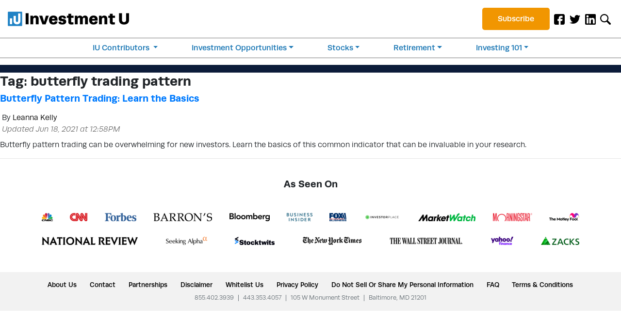

--- FILE ---
content_type: application/javascript
request_url: https://c.lytics.io/api/experience/candidate/9c32784e3cc4888a693a7988ad64c63d/config.js
body_size: 14125
content:
var _pfacfg=_pfacfg||{};_pfacfg.candidates=_pfacfg.candidates||{};_pfacfg.candidates["008d4b600f3e78ba499e49ee23221fea"]={"segment":"orc_experience_008d4b600f3e78ba499e49ee23221fea_decision","widget":window.pathfora.Message({"id":"008d4b600f3e78ba499e49ee23221fea","headline":" ","msg":" ","layout":"modal","position":"middle-center","variant":"1","okShow":true,"okMessage":"Click Here","cancelMessage":"No Thanks","confirmAction":{"name":"Confirm Action","callback":function(){window.location.href="https://pro.oxfordclub.com/m/2340804";}},"cancelShow":false,"className":"clo-23-generic","theme":"none","displayConditions":{"date":{"start_at":"2024-07-15T04:00:00Z"},"hideAfterAction":{"cancel":{"hideCount":1},"closed":{"hideCount":1},"confirm":{"hideCount":1}},"impressions":{"total":2},"showDelay":3,"urlContains":[{"exclude":true,"match":"substring","value":"report"},{"exclude":true,"match":"substring","value":"welcome"},{"exclude":true,"match":"substring","value":"confirmation"},{"exclude":true,"match":"substring","value":"member-login"},{"exclude":true,"match":"substring","value":"wp-admin"},{"exclude":true,"match":"substring","value":"privacy-policy"},{"exclude":true,"match":"substring","value":"terms-and-conditions"},{"exclude":true,"match":"substring","value":"war-room"},{"exclude":false,"match":"substring","value":"wealthyretirement.com"},{"exclude":true,"match":"substring","value":"buildawealthyretirement.com"},{"exclude":true,"match":"substring","value":"pro.wealthyretirementnewsletter.com"},{"exclude":true,"match":"substring","value":"orders.wealthyretirementnewsletter.com"},{"exclude":true,"match":"substring","value":"secure.wealthyretirementnewsletter.com"},{"exclude":true,"match":"substring","value":"signup.wealthyretirement.com"},{"exclude":true,"match":"substring","value":"oc.wealthyretirementnewsletter.com"},{"exclude":true,"match":"substring","value":"contact"},{"exclude":true,"match":"substring","value":"webview"}]}})};_pfacfg.candidates["058bc99b6ad3fae48f30435fd4a3b25d"]={"segment":"orc_experience_058bc99b6ad3fae48f30435fd4a3b25d_decision","widget":window.pathfora.Message({"id":"058bc99b6ad3fae48f30435fd4a3b25d","headline":" ","msg":" ","layout":"modal","position":"middle-center","variant":"1","okShow":true,"okMessage":"GET THE FULL BRIEFING","cancelMessage":"No Thanks","confirmAction":{"name":"Confirm Action","callback":function(){window.open("https://pro.oxfordclub.com/m/2498710","_blank");}},"cancelShow":false,"className":"omt-apple-1225","theme":"none","displayConditions":{"date":{"start_at":"2025-12-04T05:00:00Z"},"hideAfterAction":{"cancel":{"hideCount":1},"closed":{"hideCount":1},"confirm":{"hideCount":1}},"impressions":{"total":2},"showDelay":6,"urlContains":[{"exclude":true,"match":"substring","value":"report"},{"exclude":true,"match":"substring","value":"welcome"},{"exclude":true,"match":"substring","value":"confirmation"},{"exclude":true,"match":"substring","value":"member-login"},{"exclude":true,"match":"substring","value":"newsletter"},{"exclude":true,"match":"substring","value":"terms-and-conditions"},{"exclude":true,"match":"substring","value":"wp-admin"},{"exclude":true,"match":"substring","value":"contact-us"},{"exclude":true,"match":"substring","value":"forgot-password"},{"exclude":true,"match":"substring","value":"schedule-a-call"},{"exclude":true,"match":"substring","value":"preferences.oxfordclub.com"},{"exclude":true,"match":"substring","value":"pro.oxfordclub.com"},{"exclude":true,"match":"substring","value":"orders.oxfordclub.com"},{"exclude":true,"match":"substring","value":"secure.oxfordclub.com"},{"exclude":true,"match":"substring","value":"signup.oxfordclub.com"},{"exclude":true,"match":"substring","value":"leadgen.oxfordclub.com"},{"exclude":true,"match":"substring","value":"oxfordclub.com/2022"},{"exclude":true,"match":"substring","value":"oxfordclubnews.com"},{"exclude":true,"match":"substring","value":"reviewsite.oxfordclub.com/"},{"exclude":true,"match":"substring","value":"s3.amazonaws.com"},{"exclude":true,"match":"substring","value":"assets.oxfordclub.com"},{"exclude":true,"match":"substring","value":"frontend.oxfordclub.com"},{"exclude":true,"match":"substring","value":"members-only/chairmans-circle-weekly-briefing/"},{"exclude":true,"match":"substring","value":"events.oxfordclub.com"},{"exclude":true,"match":"substring","value":"clubroom.oxfordclub.com"},{"exclude":false,"match":"substring","value":"oxfordclub.com"},{"exclude":true,"match":"substring","value":"privacy"},{"exclude":true,"match":"substring","value":"text"},{"exclude":true,"match":"substring","value":"https://jointheoxfordclub.com/"},{"exclude":true,"match":"substring","value":"new.oxfordclub.com"}]}})};_pfacfg.candidates["062de3a01d5a38c8c5855eb1b73c0e48"]={"segment":"orc_experience_062de3a01d5a38c8c5855eb1b73c0e48_decision","widget":window.pathfora.Message({"id":"062de3a01d5a38c8c5855eb1b73c0e48","headline":" ","msg":" ","layout":"slideout","position":"bottom-right","variant":"1","okShow":true,"okMessage":"CLICK HERE TO LEARN MORE","cancelMessage":"No Thanks","confirmAction":{"name":"Confirm Action","callback":function(){window.open("https://pro.banyanhill.com/m/2481594","_blank");}},"cancelShow":false,"className":"banyan-ika-starlink-2","theme":"none","displayConditions":{"date":{"start_at":"2025-11-05T05:00:00Z"},"hideAfterAction":{"cancel":{"hideCount":1},"closed":{"hideCount":1},"confirm":{"hideCount":1}},"impressions":{"session":1,"total":2},"showDelay":6,"urlContains":[{"exclude":true,"match":"substring","value":"report"},{"exclude":true,"match":"substring","value":"welcome"},{"exclude":true,"match":"substring","value":"confirmation"},{"exclude":true,"match":"substring","value":"member-login"},{"exclude":true,"match":"substring","value":"newsletter"},{"exclude":true,"match":"substring","value":"privacy-policy"},{"exclude":true,"match":"substring","value":"terms-and-conditions"},{"exclude":true,"match":"substring","value":"wp-admin"},{"exclude":true,"match":"substring","value":"contact-us"},{"exclude":true,"match":"substring","value":"forgot-password"},{"exclude":true,"match":"substring","value":"preferences.oxfordclub.com"},{"exclude":true,"match":"substring","value":"pro.oxfordclub.com"},{"exclude":true,"match":"substring","value":"orders.oxfordclub.com"},{"exclude":true,"match":"substring","value":"secure.oxfordclub.com"},{"exclude":true,"match":"substring","value":"signup.oxfordclub.com"},{"exclude":true,"match":"substring","value":"leadgen.oxfordclub.com"},{"exclude":true,"match":"substring","value":"oxfordclub.com/2022"},{"exclude":true,"match":"substring","value":"oxfordclubnews.com"},{"exclude":true,"match":"substring","value":"reviewsite.oxfordclub.com/"},{"exclude":true,"match":"substring","value":"s3.amazonaws.com"},{"exclude":true,"match":"substring","value":"assets.oxfordclub.com"},{"exclude":true,"match":"substring","value":"frontend.oxfordclub.com"},{"exclude":true,"match":"substring","value":"members-only/chairmans-circle-weekly-briefing/"},{"exclude":true,"match":"substring","value":"events.oxfordclub.com"},{"exclude":true,"match":"substring","value":"clubroom.oxfordclub.com"},{"exclude":false,"match":"substring","value":"oxfordclub.com"},{"exclude":true,"match":"substring","value":"schedule-a-call"},{"exclude":true,"match":"substring","value":"new.oxfordclub.com"}]}})};_pfacfg.candidates["085e1ba310dc27641815727e7a4f92af"]={"segment":"orc_experience_085e1ba310dc27641815727e7a4f92af_decision","widget":window.pathfora.Message({"id":"085e1ba310dc27641815727e7a4f92af","headline":" ","msg":" ","layout":"slideout","position":"bottom-left","variant":"1","okShow":true,"okMessage":"CLICK HERE","cancelMessage":"No Thanks","confirmAction":{"name":"Confirm Action","callback":function(){window.open("https://pro.banyanhill.com/m/2480545","_blank");}},"cancelShow":false,"className":"ika-glider","theme":"none","displayConditions":{"hideAfterAction":{"cancel":{"hideCount":1},"closed":{"hideCount":1},"confirm":{"hideCount":1}},"impressions":{"total":2},"showDelay":6,"urlContains":[{"exclude":true,"match":"substring","value":"welcome"},{"exclude":true,"match":"substring","value":"confirmation"},{"exclude":true,"match":"substring","value":"member-login"},{"exclude":true,"match":"substring","value":"privacy-policy"},{"exclude":true,"match":"substring","value":"terms-and-conditions"},{"exclude":true,"match":"substring","value":"wp-admin"},{"exclude":true,"match":"substring","value":"contact"},{"exclude":true,"match":"substring","value":"schedule-a-call"},{"exclude":true,"match":"substring","value":"forgot-password"},{"exclude":false,"match":"substring","value":"manwardpress.com"},{"exclude":true,"match":"substring","value":"preferences.manwardpress.com"},{"exclude":true,"match":"substring","value":"pro.manwardpress.com"},{"exclude":true,"match":"substring","value":"secure.manwardpress.com"},{"exclude":true,"match":"substring","value":"signup.manwardpress.com"},{"exclude":true,"match":"substring","value":"orders.manwardpress.com"},{"exclude":true,"match":"substring","value":"privacy"},{"exclude":true,"match":"substring","value":"assets.manwardpress.com"},{"exclude":true,"match":"substring","value":"manward-letter"},{"exclude":true,"match":"substring","value":"https://manwardpress.com/moneymap-merge-faq/"},{"exclude":true,"match":"substring","value":"letter-issues"},{"exclude":true,"match":"substring","value":"preview=true"},{"exclude":true,"match":"substring","value":"https://manwardpress.com/volume-swing-indicator/"},{"exclude":true,"match":"substring","value":"unauthorized"}]}})};_pfacfg.candidates["0d4715da3bac70ee804baa6d709fa006"]={"segment":"orc_experience_0d4715da3bac70ee804baa6d709fa006_decision","widget":window.pathfora.Message({"id":"0d4715da3bac70ee804baa6d709fa006","headline":" ","msg":" ","layout":"slideout","position":"bottom-left","variant":"1","okShow":true,"okMessage":"Get the Details","cancelMessage":"No Thanks","confirmAction":{"name":"Confirm Action","callback":function(){window.open("https://pro.monumenttradersalliance.com/m/2432458","_blank");}},"cancelShow":false,"className":"tpu-unicorn-1125","theme":"none","displayConditions":{"date":{"start_at":"2025-11-21T05:00:00Z"},"hideAfterAction":{"cancel":{"hideCount":1},"closed":{"hideCount":1},"confirm":{"hideCount":1}},"impressions":{"total":3},"showDelay":6,"urlContains":[{"exclude":true,"match":"substring","value":"report"},{"exclude":true,"match":"substring","value":"welcome"},{"exclude":true,"match":"substring","value":"confirmation"},{"exclude":true,"match":"substring","value":"member-login"},{"exclude":true,"match":"substring","value":"wp-admin"},{"exclude":true,"match":"substring","value":"privacy-policy"},{"exclude":true,"match":"substring","value":"terms-and-conditions"},{"exclude":true,"match":"substring","value":"newsletter"},{"exclude":true,"match":"substring","value":"contact-us"},{"exclude":true,"match":"substring","value":"preferences.oxfordclub.com"},{"exclude":true,"match":"substring","value":"pro.oxfordclub.com"},{"exclude":true,"match":"substring","value":"orders.oxfordclub.com"},{"exclude":true,"match":"substring","value":"secure.oxfordclub.com"},{"exclude":true,"match":"substring","value":"signup.oxfordclub.com"},{"exclude":true,"match":"substring","value":"leadgen.oxfordclub.com"},{"exclude":true,"match":"substring","value":"oxfordclub.com/2022"},{"exclude":true,"match":"substring","value":"oxfordclubnews.com"},{"exclude":true,"match":"substring","value":"reviewsite.oxfordclub.com/"},{"exclude":true,"match":"substring","value":"s3.amazonaws.com"},{"exclude":true,"match":"substring","value":"assets.oxfordclub.com"},{"exclude":true,"match":"substring","value":"frontend.oxfordclub.com"},{"exclude":true,"match":"substring","value":"members-only/chairmans-circle-weekly-briefing/"},{"exclude":true,"match":"substring","value":"events.oxfordclub.com"},{"exclude":true,"match":"substring","value":"clubroom.oxfordclub.com"},{"exclude":false,"match":"substring","value":"oxfordclub.com"},{"exclude":true,"match":"substring","value":"forgot-password"},{"exclude":true,"match":"substring","value":"schedule-a-call"},{"exclude":true,"match":"substring","value":"text"},{"exclude":true,"match":"substring","value":"unauthorized"},{"exclude":true,"match":"substring","value":"https://jointheoxfordclub.com/"},{"exclude":true,"match":"substring","value":"jointheoxfordclub.com"},{"exclude":true,"match":"substring","value":"new.oxfordclub.com"}]}})};_pfacfg.candidates["10ef7057f88c68fa3754721f8db05c6c"]={"segment":"orc_experience_10ef7057f88c68fa3754721f8db05c6c_decision","widget":window.pathfora.Message({"id":"10ef7057f88c68fa3754721f8db05c6c","headline":" ","msg":" ","layout":"slideout","position":"bottom-left","variant":"1","okShow":true,"okMessage":"CLICK HERE","cancelMessage":"No Thanks","confirmAction":{"name":"Confirm Action","callback":function(){window.location.href="https://pro.oxfordclub.com/m/2427013";}},"cancelShow":false,"className":"nmt-summit-0425","theme":"none","displayConditions":{"date":{"start_at":"2025-04-01T04:00:00Z"},"hideAfterAction":{"cancel":{"hideCount":1},"closed":{"hideCount":1},"confirm":{"hideCount":1}},"impressions":{"total":2},"showDelay":6,"urlContains":[{"exclude":true,"match":"substring","value":"report"},{"exclude":true,"match":"substring","value":"welcome"},{"exclude":true,"match":"substring","value":"confirmation"},{"exclude":true,"match":"substring","value":"member-login"},{"exclude":true,"match":"substring","value":"wp-admin"},{"exclude":true,"match":"substring","value":"privacy-policy"},{"exclude":true,"match":"substring","value":"terms-and-conditions"},{"exclude":true,"match":"substring","value":"newsletter"},{"exclude":true,"match":"substring","value":"contact-us"},{"exclude":true,"match":"substring","value":"forgot-password"},{"exclude":true,"match":"substring","value":"schedule-a-call"},{"exclude":false,"match":"substring","value":"wealthyretirement.com"},{"exclude":true,"match":"substring","value":"buildawealthyretirement.com"},{"exclude":true,"match":"substring","value":"signup.wealthyretirement.com"},{"exclude":true,"match":"substring","value":"webview"}]}})};_pfacfg.candidates["112884e45b20f31b53ba56c4c5c81380"]={"segment":"orc_experience_112884e45b20f31b53ba56c4c5c81380_decision","widget":window.pathfora.Message({"id":"112884e45b20f31b53ba56c4c5c81380","headline":"Oxford Club Chief Investment Strategist Says “He’s Betting Big”","msg":"He’s so convinced this $3 play is set to soar,\u003cbr/\u003ehe put in over $100,000 of his own money.","layout":"modal","position":"middle-center","variant":"1","okShow":true,"okMessage":"Click Here for Details","cancelMessage":"No Thanks","confirmAction":{"name":"Confirm Action","callback":function(){window.location.href="https://pro.ocwebinars.com/m/2318217";}},"cancelShow":false,"className":"omt-evergreen","theme":"none","displayConditions":{"hideAfterAction":{"cancel":{"hideCount":1},"closed":{"hideCount":1},"confirm":{"hideCount":1}},"impressions":{"total":2},"pageVisits":1,"showDelay":6,"urlContains":[{"exclude":true,"match":"substring","value":"report"},{"exclude":true,"match":"substring","value":"welcome"},{"exclude":true,"match":"substring","value":"confirmation"},{"exclude":true,"match":"substring","value":"member-login"},{"exclude":true,"match":"substring","value":"oc.libertythroughwealthdaily.com"},{"exclude":true,"match":"substring","value":"libertythroughwealthnews.com"},{"exclude":true,"match":"substring","value":"privacy-policy"},{"exclude":true,"match":"substring","value":"terms-and-conditions"},{"exclude":false,"match":"substring","value":"wealthyretirement.com"},{"exclude":true,"match":"substring","value":"buildawealthyretirement.com"},{"exclude":true,"match":"substring","value":"oc.wealthyretirementnewsletter.com"},{"exclude":true,"match":"substring","value":"signup.wealthyretirement.com"},{"exclude":true,"match":"substring","value":"secure.wealthyretirementnewsletter.com"},{"exclude":true,"match":"substring","value":"orders.wealthyretirementnewsletter.com"},{"exclude":true,"match":"substring","value":"pro.wealthyretirementnewsletter.com"}]}})};_pfacfg.candidates["1155dfa34e63f660cebe0d096aad67e6"]={"segment":"orc_experience_1155dfa34e63f660cebe0d096aad67e6_decision","widget":window.pathfora.Message({"id":"1155dfa34e63f660cebe0d096aad67e6","headline":" ","msg":" ","layout":"slideout","position":"bottom-left","variant":"1","okShow":true,"okMessage":"CLICK HERE","cancelMessage":"No Thanks","confirmAction":{"name":"Confirm Action","callback":function(){window.open("https://pro.banyanhill.com/m/2480549","_blank");}},"cancelShow":false,"className":"ika-glider","theme":"none","displayConditions":{"hideAfterAction":{"cancel":{"hideCount":1},"closed":{"hideCount":1},"confirm":{"hideCount":1}},"impressions":{"total":2},"showDelay":6,"urlContains":[{"exclude":true,"match":"substring","value":"report"},{"exclude":true,"match":"substring","value":"welcome"},{"exclude":true,"match":"substring","value":"confirmation"},{"exclude":true,"match":"substring","value":"member-login"},{"exclude":true,"match":"substring","value":"wp-admin"},{"exclude":true,"match":"substring","value":"privacy-policy"},{"exclude":true,"match":"substring","value":"terms-and-conditions"},{"exclude":true,"match":"substring","value":"war-room"},{"exclude":true,"match":"substring","value":"pro.monumenttradersalliance.com"},{"exclude":true,"match":"substring","value":"orders.monumenttradersalliance.com"},{"exclude":true,"match":"substring","value":"orders.monumenttradersalliance.com"},{"exclude":true,"match":"substring","value":"signup.monumenttradersalliance.com"},{"exclude":true,"match":"substring","value":"tradewithmonumenttradersalliance.com"},{"exclude":true,"match":"substring","value":"assets.monumenttradersalliance.com"},{"exclude":true,"match":"substring","value":"https://monumenttradersalliance.com/profitsight/"},{"exclude":true,"match":"substring","value":"secure.monumenttradersalliance.com"},{"exclude":true,"match":"substring","value":"profitsight-pushed-notifications"},{"exclude":true,"match":"substring","value":"7-key-strategies"},{"exclude":true,"match":"substring","value":"https://monumenttradersalliance.com/members/"},{"exclude":true,"match":"substring","value":"http://monumenttradersalliance.com/war-room"},{"exclude":true,"match":"substring","value":"login"},{"exclude":true,"match":"substring","value":"forgot-password"},{"exclude":true,"match":"substring","value":"headquarters"},{"exclude":true,"match":"substring","value":"https://monumenttradersalliance.com/schedule-a-call/"},{"exclude":true,"match":"substring","value":"video-series"},{"exclude":true,"match":"substring","value":"alert"},{"exclude":true,"match":"substring","value":"to-safeguard-your-money-with-this-special-crash-proof-asset-ban/"},{"exclude":false,"match":"substring","value":"mtatradeoftheday.com"},{"exclude":true,"match":"substring","value":"tradewithmonumenttradersalliance.com/"},{"exclude":true,"match":"substring","value":"text-alerts-for-trade-of-the-day-plus/"},{"exclude":true,"match":"substring","value":"war-room"}]}})};_pfacfg.candidates["11e85e2f458ff0c8603e45f7eaf31ee3"]={"segment":"orc_experience_11e85e2f458ff0c8603e45f7eaf31ee3_decision","widget":window.pathfora.Message({"id":"11e85e2f458ff0c8603e45f7eaf31ee3","headline":" ","msg":" ","layout":"slideout","position":"bottom-left","variant":"1","okShow":true,"okMessage":"COUNT ME IN!","cancelMessage":"No Thanks","confirmAction":{"name":"Confirm Action","callback":function(){window.open("https://pro.oxfordclub.com/m/2362600","_blank");}},"cancelShow":false,"className":"alexstory-slide","theme":"none","displayConditions":{"date":{"start_at":"2025-11-17T05:00:00Z"},"hideAfterAction":{"cancel":{"hideCount":1},"closed":{"hideCount":1},"confirm":{"hideCount":1}},"impressions":{"total":2},"showDelay":6,"urlContains":[{"exclude":true,"match":"substring","value":"welcome"},{"exclude":true,"match":"substring","value":"confirmation"},{"exclude":true,"match":"substring","value":"member-login"},{"exclude":true,"match":"substring","value":"privacy-policy"},{"exclude":true,"match":"substring","value":"terms-and-conditions"},{"exclude":true,"match":"substring","value":"wp-admin"},{"exclude":true,"match":"substring","value":"contact"},{"exclude":true,"match":"substring","value":"schedule-a-call"},{"exclude":true,"match":"substring","value":"forgot-password"},{"exclude":false,"match":"substring","value":"monumenttradersalliance.com"},{"exclude":true,"match":"substring","value":"preferences.monumenttradersalliance.com"},{"exclude":true,"match":"substring","value":"war-room"},{"exclude":true,"match":"substring","value":"pro.monumenttradersalliance.com"},{"exclude":true,"match":"substring","value":"orders.monumenttradersalliance.com"},{"exclude":true,"match":"substring","value":"secure.monumenttradersalliance.com"},{"exclude":true,"match":"substring","value":"signup.monumenttradersalliance.com"},{"exclude":true,"match":"substring","value":"tradewithmonumenttradersalliance.com"},{"exclude":true,"match":"substring","value":"assets.monumenttradersalliance.com"},{"exclude":true,"match":"substring","value":"https://monumenttradersalliance.com/profitsight/"},{"exclude":true,"match":"substring","value":"text-alerts-for-trade-of-the-day-plus/"},{"exclude":true,"match":"substring","value":"to-safeguard-your-money-with-this-special-crash-proof-asset-ban/"},{"exclude":true,"match":"substring","value":"profitsight-pushed-notifications/"},{"exclude":true,"match":"substring","value":"https://monumenttradersalliance.com/text-alerts-for-dark-ticker-summit/"},{"exclude":true,"match":"substring","value":"inner-circle"},{"exclude":true,"match":"substring","value":"https://monumenttradersalliance.com/members/"},{"exclude":true,"match":"substring","value":"http://monumenttradersalliance.com/war-room"},{"exclude":true,"match":"substring","value":"https://monumenttradersalliance.com/login/forgot-password/"},{"exclude":true,"match":"substring","value":"https://monumenttradersalliance.com/schedule-a-call/"},{"exclude":true,"match":"substring","value":"alert"},{"exclude":true,"match":"substring","value":"video-series"},{"exclude":true,"match":"substring","value":"headquarters/getting-started/"},{"exclude":true,"match":"substring","value":"text"},{"exclude":true,"match":"substring","value":"unauthorized"},{"exclude":true,"match":"substring","value":"uncategorized/congrats-on-100-100-winners-nate/"},{"exclude":true,"match":"substring","value":"sms_sign-up"},{"exclude":true,"match":"substring","value":"new.monumenttradersalliance.com"},{"exclude":true,"match":"substring","value":"text"},{"exclude":true,"match":"substring","value":"sms-page"},{"exclude":true,"match":"substring","value":"text-alert"},{"exclude":true,"match":"substring","value":"daily-profits-live"},{"exclude":true,"match":"substring","value":"lp.monumenttradersalliance.com"}]}})};_pfacfg.candidates["1418c61dbba617bd533cf66002e3d93c"]={"segment":"orc_experience_1418c61dbba617bd533cf66002e3d93c_decision","widget":window.pathfora.Message({"id":"1418c61dbba617bd533cf66002e3d93c","headline":" ","msg":" ","layout":"modal","position":"middle-center","variant":"1","okShow":true,"okMessage":"WATCH IMMEDIATELY","cancelMessage":"No Thanks","confirmAction":{"name":"Confirm Action","callback":function(){window.open("https://pro.oxfordclub.com/m/2472105","_blank");}},"cancelShow":false,"className":"mal-chat-center","theme":"none","displayConditions":{"hideAfterAction":{"cancel":{"hideCount":1},"closed":{"hideCount":1},"confirm":{"hideCount":1}},"impressions":{"total":2},"showDelay":6,"urlContains":[{"exclude":true,"match":"substring","value":"report"},{"exclude":true,"match":"substring","value":"welcome"},{"exclude":true,"match":"substring","value":"confirmation"},{"exclude":true,"match":"substring","value":"member-login"},{"exclude":true,"match":"substring","value":"oc.libertythroughwealthdaily.com"},{"exclude":true,"match":"substring","value":"libertythroughwealthnews.com"},{"exclude":true,"match":"substring","value":"privacy-policy"},{"exclude":true,"match":"substring","value":"terms-and-conditions"},{"exclude":false,"match":"substring","value":"wealthyretirement.com"},{"exclude":true,"match":"substring","value":"buildawealthyretirement.com"},{"exclude":true,"match":"substring","value":"oc.wealthyretirementnewsletter.com"},{"exclude":true,"match":"substring","value":"signup.wealthyretirement.com"},{"exclude":true,"match":"substring","value":"secure.wealthyretirementnewsletter.com"},{"exclude":true,"match":"substring","value":"orders.wealthyretirementnewsletter.com"},{"exclude":true,"match":"substring","value":"pro.wealthyretirementnewsletter.com"}]}})};_pfacfg.candidates["17b0c1103339f6cc387e198528fc9514"]={"segment":"orc_experience_17b0c1103339f6cc387e198528fc9514_decision","widget":window.pathfora.Message({"id":"17b0c1103339f6cc387e198528fc9514","headline":" ","msg":" ","layout":"modal","position":"middle-center","variant":"1","okShow":true,"okMessage":"SIGN UP HERE","cancelMessage":"No Thanks","confirmAction":{"name":"Confirm Action","callback":function(){window.location.href="https://tradedaywatchlist.com/tdwatch-sms/?mvcode=2450286";}},"cancelShow":false,"className":"mta-exit-0625","theme":"none","displayConditions":{"date":{"start_at":"2025-06-20T04:00:00Z"},"hideAfterAction":{"cancel":{"hideCount":1},"closed":{"hideCount":1},"confirm":{"hideCount":1}},"impressions":{"total":2},"showDelay":6,"urlContains":[{"exclude":true,"match":"substring","value":"report"},{"exclude":true,"match":"substring","value":"welcome"},{"exclude":true,"match":"substring","value":"confirmation"},{"exclude":true,"match":"substring","value":"member-login"},{"exclude":true,"match":"substring","value":"privacy-policy"},{"exclude":true,"match":"substring","value":"terms-and-conditions"},{"exclude":true,"match":"substring","value":"wp-admin"},{"exclude":true,"match":"substring","value":"text-alerts-for-trade-of-the-day-plus/"},{"exclude":true,"match":"substring","value":"tradewithmonumenttradersalliance.com/"},{"exclude":true,"match":"substring","value":"to-safeguard-your-money-with-this-special-crash-proof-asset-ban/"},{"exclude":true,"match":"substring","value":"pro.monumenttradersalliance.com"},{"exclude":true,"match":"substring","value":"orders.monumenttradersalliance.com"},{"exclude":true,"match":"substring","value":"secure.monumenttradersalliance.com"},{"exclude":true,"match":"substring","value":"signup.monumenttradersalliance.com"},{"exclude":true,"match":"substring","value":"contact"},{"exclude":true,"match":"substring","value":"getting-started"},{"exclude":false,"match":"substring","value":"mtatradeoftheday.com"}],"showOnExitIntent":true}})};_pfacfg.candidates["1ada4268565836ad11dbc2e3284a1252"]={"segment":"orc_experience_1ada4268565836ad11dbc2e3284a1252_decision","widget":window.pathfora.Message({"id":"1ada4268565836ad11dbc2e3284a1252","msg":" ","layout":"modal","position":"middle-center","variant":"1","okShow":true,"okMessage":"DON\u0026#39;T MISS OUT","cancelMessage":"No Thanks","confirmAction":{"name":"Confirm Action","callback":function(){window.open("https://pro.oxfordclub.com/m/2294406","_blank");}},"cancelShow":false,"className":"bro-launch-slim4","theme":"none","displayConditions":{"date":{"start_at":"2025-11-05T05:00:00Z"},"hideAfterAction":{"cancel":{"hideCount":1},"closed":{"hideCount":1},"confirm":{"hideCount":1}},"impressions":{"session":1,"total":2},"urlContains":[{"exclude":false,"match":"substring","value":"oxfordclub.com"},{"exclude":true,"match":"substring","value":"report"},{"exclude":true,"match":"substring","value":"welcome"},{"exclude":true,"match":"substring","value":"confirmation"},{"exclude":true,"match":"substring","value":"member-login"},{"exclude":true,"match":"substring","value":"newsletter"},{"exclude":true,"match":"substring","value":"privacy-policy"},{"exclude":true,"match":"substring","value":"terms-and-conditions"},{"exclude":true,"match":"substring","value":"wp-admin"},{"exclude":true,"match":"substring","value":"preferences.oxfordclub.com"},{"exclude":true,"match":"substring","value":"pro.oxfordclub.com"},{"exclude":true,"match":"substring","value":"orders.oxfordclub.com"},{"exclude":true,"match":"substring","value":"secure.oxfordclub.com"},{"exclude":true,"match":"substring","value":"signup.oxfordclub.com"},{"exclude":true,"match":"substring","value":"leadgen.oxfordclub.com"},{"exclude":true,"match":"substring","value":"oxfordclub.com/2022"},{"exclude":true,"match":"substring","value":"oxfordclubnews.com"},{"exclude":true,"match":"substring","value":"reviewsite.oxfordclub.com/"},{"exclude":true,"match":"substring","value":"s3.amazonaws.com"},{"exclude":true,"match":"substring","value":"assets.oxfordclub.com"},{"exclude":true,"match":"substring","value":"frontend.oxfordclub.com"},{"exclude":true,"match":"substring","value":"members-only/chairmans-circle-weekly-briefing/"},{"exclude":true,"match":"substring","value":"events.oxfordclub.com"},{"exclude":true,"match":"substring","value":"clubroom.oxfordclub.com"},{"exclude":true,"match":"substring","value":"forgot-password"},{"exclude":true,"match":"substring","value":"schedule-a-call"},{"exclude":true,"match":"substring","value":"contact-us"},{"exclude":true,"match":"substring","value":"text"},{"exclude":true,"match":"substring","value":"unauthorized"},{"exclude":true,"match":"substring","value":"https://jointheoxfordclub.com/"},{"exclude":true,"match":"substring","value":"new.oxfordclub.com"}],"showOnExitIntent":true}})};_pfacfg.candidates["1fa3fbc723603271fa592a5ea7f81fb3"]={"segment":"orc_experience_1fa3fbc723603271fa592a5ea7f81fb3_decision","widget":window.pathfora.Message({"id":"1fa3fbc723603271fa592a5ea7f81fb3","msg":" ","layout":"modal","position":"middle-center","variant":"1","okShow":true,"okMessage":"DON\u0026#39;T MISS OUT","cancelMessage":"No Thanks","confirmAction":{"name":"Confirm Action","callback":function(){window.location.href="https://pro.oxfordclub.com/m/2310464";}},"cancelShow":false,"className":"bro-launch-slim4","theme":"none","displayConditions":{"date":{"start_at":"2024-04-09T04:00:00Z"},"hideAfterAction":{"cancel":{"hideCount":1},"closed":{"hideCount":1},"confirm":{"hideCount":1}},"impressions":{"session":1,"total":2},"urlContains":[{"exclude":true,"match":"substring","value":"report"},{"exclude":true,"match":"substring","value":"welcome"},{"exclude":true,"match":"substring","value":"confirmation"},{"exclude":true,"match":"substring","value":"member-login"},{"exclude":true,"match":"substring","value":"newsletter"},{"exclude":true,"match":"substring","value":"privacy-policy"},{"exclude":true,"match":"substring","value":"terms-and-conditions"},{"exclude":true,"match":"substring","value":"wp-admin"},{"exclude":true,"match":"substring","value":"s3.amazonaws.com"},{"exclude":true,"match":"substring","value":"forgot-password"},{"exclude":true,"match":"substring","value":"schedule-a-call"},{"exclude":true,"match":"substring","value":"contact-us"},{"exclude":false,"match":"substring","value":"wealthyretirement.com"},{"exclude":true,"match":"substring","value":"buildawealthyretirement.com"},{"exclude":true,"match":"substring","value":"pro.wealthyretirementnewsletter.com"},{"exclude":true,"match":"substring","value":"orders.wealthyretirementnewsletter.com"},{"exclude":true,"match":"substring","value":"secure.wealthyretirementnewsletter.com"},{"exclude":true,"match":"substring","value":"signup.wealthyretirement.com"},{"exclude":true,"match":"substring","value":"oc.wealthyretirementnewsletter.com"},{"exclude":true,"match":"substring","value":"webview"}],"showOnExitIntent":true}})};_pfacfg.candidates["2389859ff5fef296ddbc2581409a612d"]={"segment":"orc_experience_2389859ff5fef296ddbc2581409a612d_decision","widget":window.pathfora.Message({"id":"2389859ff5fef296ddbc2581409a612d","headline":" ","msg":" ","layout":"modal","position":"middle-center","variant":"1","okShow":true,"okMessage":"CLICK HERE NOW\u003cbr\u003eTO ACCESS RETA","cancelMessage":"No Thanks","confirmAction":{"name":"Confirm Action","callback":function(){window.open("https://form.pangearesearchgroup.com/contactus/oxford-club-circle/?utm_source=ox-ad\u0026utm_medium=email\u0026utm_campaign=ret-ded\u0026utm_content=oxford-ad\u0026pf_campaign_code=oxford-club-circle-sep-23\u0026pf_product_code=oxford\u0026pf_list=ox","_blank");}},"cancelShow":false,"className":"oxc-reta2","theme":"none","displayConditions":{"date":{"start_at":"2025-11-05T05:00:00Z"},"hideAfterAction":{"cancel":{"hideCount":1},"closed":{"hideCount":1},"confirm":{"hideCount":1}},"impressions":{"session":1,"total":1},"showDelay":3,"urlContains":[{"exclude":true,"match":"substring","value":"report"},{"exclude":true,"match":"substring","value":"welcome"},{"exclude":true,"match":"substring","value":"confirmation"},{"exclude":true,"match":"substring","value":"member-login"},{"exclude":true,"match":"substring","value":"newsletter"},{"exclude":true,"match":"substring","value":"privacy-policy"},{"exclude":true,"match":"substring","value":"terms-and-conditions"},{"exclude":true,"match":"substring","value":"wp-admin"},{"exclude":true,"match":"substring","value":"preferences.oxfordclub.com"},{"exclude":true,"match":"substring","value":"pro.oxfordclub.com"},{"exclude":true,"match":"substring","value":"orders.oxfordclub.com"},{"exclude":true,"match":"substring","value":"secure.oxfordclub.com"},{"exclude":true,"match":"substring","value":"signup.oxfordclub.com"},{"exclude":true,"match":"substring","value":"leadgen.oxfordclub.com"},{"exclude":true,"match":"substring","value":"oxfordclub.com/2022"},{"exclude":true,"match":"substring","value":"oxfordclubnews.com"},{"exclude":true,"match":"substring","value":"reviewsite.oxfordclub.com/"},{"exclude":true,"match":"substring","value":"s3.amazonaws.com"},{"exclude":true,"match":"substring","value":"assets.oxfordclub.com"},{"exclude":true,"match":"substring","value":"frontend.oxfordclub.com"},{"exclude":true,"match":"substring","value":"events.oxfordclub.com"},{"exclude":true,"match":"substring","value":"clubroom.oxfordclub.com"},{"exclude":false,"match":"substring","value":"oxfordclub.com"},{"exclude":true,"match":"substring","value":"forgot-password"},{"exclude":false,"match":"substring","value":"schedule-a-call"},{"exclude":true,"match":"substring","value":"text"},{"exclude":true,"match":"substring","value":"unauthorized"},{"exclude":true,"match":"substring","value":"https://jointheoxfordclub.com/"},{"exclude":true,"match":"substring","value":"new.oxfordclub.com"}]}})};_pfacfg.candidates["25fb88fffeac5c388a7225ea6d14a3af"]={"segment":"orc_experience_25fb88fffeac5c388a7225ea6d14a3af_decision","widget":window.pathfora.Message({"id":"25fb88fffeac5c388a7225ea6d14a3af","headline":" ","msg":" ","layout":"modal","position":"middle-center","variant":"1","okShow":true,"okMessage":"COUNT ME IN!","cancelMessage":"No Thanks","confirmAction":{"name":"Confirm Action","callback":function(){window.location.href="https://pro.oxfordclub.com/m/2320568";}},"cancelShow":false,"className":"story-conelly1","theme":"none","displayConditions":{"date":{"start_at":"2024-05-09T04:00:00Z"},"hideAfterAction":{"cancel":{"hideCount":1},"closed":{"hideCount":1},"confirm":{"hideCount":1}},"impressions":{"total":2},"pageVisits":1,"showDelay":6,"urlContains":[{"exclude":true,"match":"substring","value":"report"},{"exclude":true,"match":"substring","value":"welcome"},{"exclude":true,"match":"substring","value":"confirmation"},{"exclude":true,"match":"substring","value":"member-login"},{"exclude":true,"match":"substring","value":"privacy-policy"},{"exclude":true,"match":"substring","value":"terms-and-conditions"},{"exclude":true,"match":"substring","value":"disclaimer"},{"exclude":true,"match":"substring","value":"contact"},{"exclude":true,"match":"substring","value":"oc.libertythroughwealthdaily.com"},{"exclude":true,"match":"substring","value":"libertythroughwealthnews.com"},{"exclude":false,"match":"substring","value":"libertythroughwealth.com"},{"exclude":true,"match":"substring","value":"webview"}]}})};_pfacfg.candidates["2948a029fd1eb1ff2ad27e508ed8068d"]={"segment":"orc_experience_2948a029fd1eb1ff2ad27e508ed8068d_decision","widget":window.pathfora.Message({"id":"2948a029fd1eb1ff2ad27e508ed8068d","headline":" ","msg":" ","layout":"slideout","position":"bottom-left","variant":"1","okShow":true,"okMessage":"DETAILS HERE","cancelMessage":"No Thanks","confirmAction":{"name":"Confirm Action","callback":function(){window.open("https://pro.greyswanfraternity.com/m/2480525","_blank");}},"cancelShow":false,"className":"gsi-shadow","theme":"none","displayConditions":{"hideAfterAction":{"cancel":{"hideCount":1},"closed":{"hideCount":1},"confirm":{"hideCount":1}},"impressions":{"total":2},"showDelay":6,"urlContains":[{"exclude":true,"match":"substring","value":"report"},{"exclude":true,"match":"substring","value":"welcome"},{"exclude":true,"match":"substring","value":"confirmation"},{"exclude":true,"match":"substring","value":"member-login"},{"exclude":true,"match":"substring","value":"wp-admin"},{"exclude":true,"match":"substring","value":"privacy-policy"},{"exclude":true,"match":"substring","value":"terms-and-conditions"},{"exclude":true,"match":"substring","value":"newsletter"},{"exclude":true,"match":"substring","value":"contact-us"},{"exclude":true,"match":"substring","value":"s3.amazonaws.com"},{"exclude":true,"match":"substring","value":"forgot-password"},{"exclude":true,"match":"substring","value":"schedule-a-call"},{"exclude":true,"match":"substring","value":"text"},{"exclude":true,"match":"substring","value":"unauthorized"},{"exclude":true,"match":"substring","value":"manwardtotalwealth.com"},{"exclude":false,"match":"substring","value":"manwardpress.com"},{"exclude":true,"match":"substring","value":"preferences.manwardpress.com"},{"exclude":true,"match":"substring","value":"pro.manwardpress.com"},{"exclude":true,"match":"substring","value":"secure.manwardpress.com"},{"exclude":true,"match":"substring","value":"signup.manwardpress.com"},{"exclude":true,"match":"substring","value":"orders.manwardpress.com"},{"exclude":true,"match":"substring","value":"manwardpress.com/privacy-policy"},{"exclude":true,"match":"substring","value":"manwardpress.com/terms-and-conditions"},{"exclude":true,"match":"substring","value":"assets.manwardpress.com"},{"exclude":true,"match":"substring","value":"https://manwardpress.com/moneymap-merge-faq/"},{"exclude":true,"match":"substring","value":"https://manwardpress.com/volume-swing-indicator/"}]}})};_pfacfg.candidates["2ad4afe8a3a22496ec5ac8a248d3dbf2"]={"segment":"orc_experience_2ad4afe8a3a22496ec5ac8a248d3dbf2_decision","widget":window.pathfora.Message({"id":"2ad4afe8a3a22496ec5ac8a248d3dbf2","headline":" ","msg":" ","layout":"slideout","position":"bottom-left","variant":"1","okShow":true,"okMessage":"DETAILS HERE","cancelMessage":"No Thanks","confirmAction":{"name":"Confirm Action","callback":function(){window.open("https://pro.greyswanfraternity.com/m/2480524","_blank");}},"cancelShow":false,"className":"gsi-shadow","theme":"none","displayConditions":{"hideAfterAction":{"cancel":{"hideCount":1},"closed":{"hideCount":1},"confirm":{"hideCount":1}},"impressions":{"total":2},"showDelay":6,"urlContains":[{"exclude":true,"match":"substring","value":"report"},{"exclude":true,"match":"substring","value":"welcome"},{"exclude":true,"match":"substring","value":"confirmation"},{"exclude":true,"match":"substring","value":"member-login"},{"exclude":true,"match":"substring","value":"wp-admin"},{"exclude":true,"match":"substring","value":"privacy-policy"},{"exclude":true,"match":"substring","value":"terms-and-conditions"},{"exclude":true,"match":"substring","value":"newsletter"},{"exclude":true,"match":"substring","value":"contact-us"},{"exclude":true,"match":"substring","value":"preferences.oxfordclub.com"},{"exclude":true,"match":"substring","value":"pro.oxfordclub.com"},{"exclude":true,"match":"substring","value":"orders.oxfordclub.com"},{"exclude":true,"match":"substring","value":"secure.oxfordclub.com"},{"exclude":true,"match":"substring","value":"signup.oxfordclub.com"},{"exclude":true,"match":"substring","value":"leadgen.oxfordclub.com"},{"exclude":true,"match":"substring","value":"oxfordclub.com/2022"},{"exclude":true,"match":"substring","value":"oxfordclubnews.com"},{"exclude":true,"match":"substring","value":"reviewsite.oxfordclub.com/"},{"exclude":true,"match":"substring","value":"s3.amazonaws.com"},{"exclude":true,"match":"substring","value":"assets.oxfordclub.com"},{"exclude":true,"match":"substring","value":"frontend.oxfordclub.com"},{"exclude":true,"match":"substring","value":"members-only/chairmans-circle-weekly-briefing/"},{"exclude":true,"match":"substring","value":"events.oxfordclub.com"},{"exclude":true,"match":"substring","value":"clubroom.oxfordclub.com"},{"exclude":true,"match":"substring","value":"forgot-password"},{"exclude":true,"match":"substring","value":"schedule-a-call"},{"exclude":true,"match":"substring","value":"text"},{"exclude":true,"match":"substring","value":"unauthorized"},{"exclude":true,"match":"substring","value":"https://jointheoxfordclub.com/"},{"exclude":true,"match":"substring","value":"jointheoxfordclub.com"},{"exclude":false,"match":"substring","value":"wealthyretirement.com"},{"exclude":true,"match":"substring","value":"buildawealthyretirement.com"},{"exclude":true,"match":"substring","value":"pro.wealthyretirementnewsletter.com"},{"exclude":true,"match":"substring","value":"orders.wealthyretirementnewsletter.com"},{"exclude":true,"match":"substring","value":"secure.wealthyretirementnewsletter.com"},{"exclude":true,"match":"substring","value":"signup.wealthyretirement.com"},{"exclude":true,"match":"substring","value":"oc.wealthyretirementnewsletter.com"}]}})};_pfacfg.candidates["2c4b0ad3cdb308a4b0319809c3346c90"]={"segment":"orc_experience_2c4b0ad3cdb308a4b0319809c3346c90_decision","widget":window.pathfora.Message({"id":"2c4b0ad3cdb308a4b0319809c3346c90","headline":" ","msg":" ","layout":"slideout","position":"bottom-left","variant":"1","okShow":true,"okMessage":"Get the Details","cancelMessage":"No Thanks","confirmAction":{"name":"Confirm Action","callback":function(){window.open("https://pro.monumenttradersalliance.com/m/2435443","_blank");}},"cancelShow":false,"className":"tpu-unicorn-1125","theme":"none","displayConditions":{"date":{"start_at":"2025-11-21T05:00:00Z"},"hideAfterAction":{"cancel":{"hideCount":1},"closed":{"hideCount":1},"confirm":{"hideCount":1}},"impressions":{"total":2},"showDelay":6,"urlContains":[{"exclude":true,"match":"substring","value":"report"},{"exclude":true,"match":"substring","value":"welcome"},{"exclude":true,"match":"substring","value":"confirmation"},{"exclude":true,"match":"substring","value":"member-login"},{"exclude":true,"match":"substring","value":"wp-admin"},{"exclude":true,"match":"substring","value":"privacy-policy"},{"exclude":true,"match":"substring","value":"terms-and-conditions"},{"exclude":true,"match":"substring","value":"newsletter"},{"exclude":true,"match":"substring","value":"contact-us"},{"exclude":true,"match":"substring","value":"s3.amazonaws.com"},{"exclude":true,"match":"substring","value":"forgot-password"},{"exclude":true,"match":"substring","value":"schedule-a-call"},{"exclude":true,"match":"substring","value":"text"},{"exclude":true,"match":"substring","value":"unauthorized"},{"exclude":true,"match":"substring","value":"manwardtotalwealth.com"},{"exclude":false,"match":"substring","value":"totalwealthresearch.com"}]}})};_pfacfg.candidates["2efc9be4d47498644c2aec05c43baebe"]={"segment":"orc_experience_2efc9be4d47498644c2aec05c43baebe_decision","widget":window.pathfora.Message({"id":"2efc9be4d47498644c2aec05c43baebe","headline":" ","msg":" ","layout":"slideout","position":"bottom-left","variant":"1","okShow":true,"okMessage":"CLICK HERE","cancelMessage":"No Thanks","confirmAction":{"name":"Confirm Action","callback":function(){window.open("https://pro.banyanhill.com/m/2480546","_blank");}},"cancelShow":false,"className":"ika-glider","theme":"none","displayConditions":{"hideAfterAction":{"cancel":{"hideCount":1},"closed":{"hideCount":1},"confirm":{"hideCount":1}},"impressions":{"total":2},"showDelay":6,"urlContains":[{"exclude":true,"match":"substring","value":"welcome"},{"exclude":true,"match":"substring","value":"confirmation"},{"exclude":true,"match":"substring","value":"member-login"},{"exclude":true,"match":"substring","value":"privacy-policy"},{"exclude":true,"match":"substring","value":"terms-and-conditions"},{"exclude":true,"match":"substring","value":"manward-financial.com"},{"exclude":false,"match":"substring","value":"totalwealthresearch.com"},{"exclude":true,"match":"substring","value":"contact"}]}})};_pfacfg.candidates["2f82d6b0cffa271602333e2aa588f97e"]={"segment":"orc_experience_2f82d6b0cffa271602333e2aa588f97e_decision","widget":window.pathfora.Message({"id":"2f82d6b0cffa271602333e2aa588f97e","headline":" ","msg":" ","layout":"slideout","position":"bottom-right","variant":"1","okShow":true,"okMessage":"WATCH NOW","cancelMessage":"No Thanks","confirmAction":{"name":"Confirm Action","callback":function(){window.open("https://pro.oxfordclub.com/m/2504230","_blank");}},"cancelShow":false,"className":"brk-oil-0125","theme":"none","displayConditions":{"date":{"start_at":"2026-01-13T05:00:00Z"},"hideAfterAction":{"cancel":{"hideCount":1},"closed":{"hideCount":1},"confirm":{"hideCount":1}},"impressions":{"session":1,"total":3},"showDelay":6,"urlContains":[{"exclude":true,"match":"substring","value":"report"},{"exclude":true,"match":"substring","value":"welcome"},{"exclude":true,"match":"substring","value":"confirmation"},{"exclude":true,"match":"substring","value":"member-login"},{"exclude":true,"match":"substring","value":"newsletter"},{"exclude":true,"match":"substring","value":"privacy-policy"},{"exclude":true,"match":"substring","value":"terms-and-conditions"},{"exclude":true,"match":"substring","value":"wp-admin"},{"exclude":true,"match":"substring","value":"contact-us"},{"exclude":true,"match":"substring","value":"forgot-password"},{"exclude":true,"match":"substring","value":"preferences.oxfordclub.com"},{"exclude":true,"match":"substring","value":"pro.oxfordclub.com"},{"exclude":true,"match":"substring","value":"orders.oxfordclub.com"},{"exclude":true,"match":"substring","value":"secure.oxfordclub.com"},{"exclude":true,"match":"substring","value":"signup.oxfordclub.com"},{"exclude":true,"match":"substring","value":"leadgen.oxfordclub.com"},{"exclude":true,"match":"substring","value":"oxfordclub.com/2022"},{"exclude":true,"match":"substring","value":"oxfordclubnews.com"},{"exclude":true,"match":"substring","value":"reviewsite.oxfordclub.com/"},{"exclude":true,"match":"substring","value":"s3.amazonaws.com"},{"exclude":true,"match":"substring","value":"assets.oxfordclub.com"},{"exclude":true,"match":"substring","value":"frontend.oxfordclub.com"},{"exclude":true,"match":"substring","value":"members-only/chairmans-circle-weekly-briefing/"},{"exclude":true,"match":"substring","value":"events.oxfordclub.com"},{"exclude":true,"match":"substring","value":"clubroom.oxfordclub.com"},{"exclude":false,"match":"substring","value":"oxfordclub.com"},{"exclude":true,"match":"substring","value":"schedule-a-call"},{"exclude":true,"match":"substring","value":"new.oxfordclub.com"}]}})};_pfacfg.candidates["2f909fa5363d772a71f24ba133da68b2"]={"segment":"orc_experience_2f909fa5363d772a71f24ba133da68b2_decision","widget":window.pathfora.Message({"id":"2f909fa5363d772a71f24ba133da68b2","headline":" ","msg":" ","layout":"slideout","position":"bottom-left","variant":"1","okShow":true,"okMessage":"Watch the Demo Here","cancelMessage":"No Thanks","confirmAction":{"name":"Confirm Action","callback":function(){window.open("https://pro.monumenttradersalliance.com/m/2354375","_blank");}},"cancelShow":false,"className":"dps-next-nb","theme":"none","displayConditions":{"date":{"start_at":"2025-11-17T05:00:00Z"},"hideAfterAction":{"cancel":{"hideCount":1},"closed":{"hideCount":1},"confirm":{"hideCount":1}},"impressions":{"total":2},"showDelay":6,"urlContains":[{"exclude":true,"match":"substring","value":"report"},{"exclude":true,"match":"substring","value":"welcome"},{"exclude":true,"match":"substring","value":"confirmation"},{"exclude":true,"match":"substring","value":"member-login"},{"exclude":true,"match":"substring","value":"wp-admin"},{"exclude":true,"match":"substring","value":"privacy-policy"},{"exclude":true,"match":"substring","value":"terms-and-conditions"},{"exclude":true,"match":"substring","value":"war-room"},{"exclude":true,"match":"substring","value":"text-alerts-for-trade-of-the-day-plus/"},{"exclude":true,"match":"substring","value":"tradewithmonumenttradersalliance.com/"},{"exclude":true,"match":"substring","value":"to-safeguard-your-money-with-this-special-crash-proof-asset-ban/"},{"exclude":true,"match":"substring","value":"contact"},{"exclude":true,"match":"substring","value":"getting-started"},{"exclude":true,"match":"substring","value":"webview"},{"exclude":false,"match":"substring","value":"monumenttradersalliance.com"},{"exclude":true,"match":"substring","value":"preferences.monumenttradersalliance.com"},{"exclude":true,"match":"substring","value":"war-room"},{"exclude":true,"match":"substring","value":"pro.monumenttradersalliance.com"},{"exclude":true,"match":"substring","value":"orders.monumenttradersalliance.com"},{"exclude":true,"match":"substring","value":"secure.monumenttradersalliance.com"},{"exclude":true,"match":"substring","value":"signup.monumenttradersalliance.com"},{"exclude":true,"match":"substring","value":"tradewithmonumenttradersalliance.com"},{"exclude":true,"match":"substring","value":"assets.monumenttradersalliance.com"},{"exclude":true,"match":"substring","value":"https://monumenttradersalliance.com/profitsight/"},{"exclude":true,"match":"substring","value":"text-alerts-for-trade-of-the-day-plus/"},{"exclude":true,"match":"substring","value":"to-safeguard-your-money-with-this-special-crash-proof-asset-ban/"},{"exclude":true,"match":"substring","value":"profitsight-pushed-notifications/"},{"exclude":true,"match":"substring","value":"https://monumenttradersalliance.com/text-alerts-for-dark-ticker-summit/"},{"exclude":true,"match":"substring","value":"inner-circle"},{"exclude":true,"match":"substring","value":"https://monumenttradersalliance.com/members/"},{"exclude":true,"match":"substring","value":"https://monumenttradersalliance.com/login/forgot-password/"},{"exclude":true,"match":"substring","value":"https://monumenttradersalliance.com/schedule-a-call/"},{"exclude":true,"match":"substring","value":"alert"},{"exclude":true,"match":"substring","value":"video-series"},{"exclude":true,"match":"substring","value":"unauthorized"},{"exclude":true,"match":"substring","value":"uncategorized/congrats-on-100-100-winners-nate/"},{"exclude":true,"match":"substring","value":"sms_sign-up"},{"exclude":true,"match":"substring","value":"new.monumenttradersalliance.com"},{"exclude":true,"match":"substring","value":"text"},{"exclude":true,"match":"substring","value":"sms-page"},{"exclude":true,"match":"substring","value":"text-alert"},{"exclude":true,"match":"substring","value":"daily-profits-live"},{"exclude":true,"match":"substring","value":"lp.monumenttradersalliance.com"}]}})};_pfacfg.candidates["30861aab6367f6b07c43b9b74323746c"]={"segment":"orc_experience_30861aab6367f6b07c43b9b74323746c_decision","widget":window.pathfora.Message({"id":"30861aab6367f6b07c43b9b74323746c","headline":" ","msg":" ","layout":"modal","position":"middle-center","variant":"1","okShow":true,"okMessage":"See How to Access This Fund","cancelMessage":"No Thanks","confirmAction":{"name":"Confirm Action","callback":function(){window.open("https://pro.oxfordclub.com/m/2499795","_blank");}},"cancelShow":false,"className":"oxf-retire","theme":"none","displayConditions":{"date":{"start_at":"2025-12-09T05:00:00Z"},"hideAfterAction":{"cancel":{"hideCount":1},"closed":{"hideCount":1},"confirm":{"hideCount":1}},"impressions":{"total":2},"showDelay":6,"urlContains":[{"exclude":true,"match":"substring","value":"report"},{"exclude":true,"match":"substring","value":"welcome"},{"exclude":true,"match":"substring","value":"confirmation"},{"exclude":true,"match":"substring","value":"member-login"},{"exclude":true,"match":"substring","value":"privacy-policy"},{"exclude":true,"match":"substring","value":"terms-and-conditions"},{"exclude":true,"match":"substring","value":"disclaimer"},{"exclude":true,"match":"substring","value":"contact"},{"exclude":true,"match":"substring","value":"oc.libertythroughwealthdaily.com"},{"exclude":true,"match":"substring","value":"libertythroughwealthnews.com"},{"exclude":false,"match":"substring","value":"libertythroughwealth.com"},{"exclude":true,"match":"substring","value":"webview"}]}})};_pfacfg.candidates["318cf28ae4d524f739acfb3eb1b976cd"]={"segment":"orc_experience_318cf28ae4d524f739acfb3eb1b976cd_decision","widget":window.pathfora.Message({"id":"318cf28ae4d524f739acfb3eb1b976cd","headline":" ","msg":" ","layout":"slideout","position":"bottom-left","variant":"1","okShow":true,"okMessage":"Get the Details","cancelMessage":"No Thanks","confirmAction":{"name":"Confirm Action","callback":function(){window.open("https://pro.monumenttradersalliance.com/m/2496079","_blank");}},"cancelShow":false,"className":"tpu-unicorn-1125","theme":"none","displayConditions":{"hideAfterAction":{"cancel":{"hideCount":1},"closed":{"hideCount":1},"confirm":{"hideCount":1}},"impressions":{"total":2},"showDelay":6,"urlContains":[{"exclude":true,"match":"substring","value":"report"},{"exclude":true,"match":"substring","value":"welcome"},{"exclude":true,"match":"substring","value":"confirmation"},{"exclude":true,"match":"substring","value":"member-login"},{"exclude":true,"match":"substring","value":"wp-admin"},{"exclude":true,"match":"substring","value":"privacy-policy"},{"exclude":true,"match":"substring","value":"terms-and-conditions"},{"exclude":true,"match":"substring","value":"newsletter"},{"exclude":true,"match":"substring","value":"contact-us"},{"exclude":true,"match":"substring","value":"preferences.oxfordclub.com"},{"exclude":true,"match":"substring","value":"pro.oxfordclub.com"},{"exclude":true,"match":"substring","value":"orders.oxfordclub.com"},{"exclude":true,"match":"substring","value":"secure.oxfordclub.com"},{"exclude":true,"match":"substring","value":"signup.oxfordclub.com"},{"exclude":true,"match":"substring","value":"leadgen.oxfordclub.com"},{"exclude":true,"match":"substring","value":"oxfordclub.com/2022"},{"exclude":true,"match":"substring","value":"oxfordclubnews.com"},{"exclude":true,"match":"substring","value":"reviewsite.oxfordclub.com/"},{"exclude":true,"match":"substring","value":"s3.amazonaws.com"},{"exclude":true,"match":"substring","value":"assets.oxfordclub.com"},{"exclude":true,"match":"substring","value":"frontend.oxfordclub.com"},{"exclude":true,"match":"substring","value":"members-only/chairmans-circle-weekly-briefing/"},{"exclude":true,"match":"substring","value":"events.oxfordclub.com"},{"exclude":true,"match":"substring","value":"clubroom.oxfordclub.com"},{"exclude":true,"match":"substring","value":"forgot-password"},{"exclude":true,"match":"substring","value":"schedule-a-call"},{"exclude":true,"match":"substring","value":"text"},{"exclude":true,"match":"substring","value":"unauthorized"},{"exclude":true,"match":"substring","value":"https://jointheoxfordclub.com/"},{"exclude":true,"match":"substring","value":"jointheoxfordclub.com"},{"exclude":true,"match":"substring","value":"oc.libertythroughwealthdaily.com"},{"exclude":false,"match":"substring","value":"libertythroughwealth.com"},{"exclude":true,"match":"substring","value":"libertythroughwealthnews.com"}]}})};_pfacfg.candidates["32e00bd5776bd16c07d3b90962fad297"]={"segment":"orc_experience_32e00bd5776bd16c07d3b90962fad297_decision","widget":window.pathfora.Message({"id":"32e00bd5776bd16c07d3b90962fad297","headline":" ","msg":" ","layout":"modal","position":"middle-center","variant":"1","okShow":true,"okMessage":"GET THE FULL BRIEFING","cancelMessage":"No Thanks","confirmAction":{"name":"Confirm Action","callback":function(){window.open("https://pro.oxfordclub.com/m/2473560","_blank");}},"cancelShow":false,"className":"omt-apple-1225","theme":"none","displayConditions":{"hideAfterAction":{"cancel":{"hideCount":1},"closed":{"hideCount":1},"confirm":{"hideCount":1}},"impressions":{"total":2},"showDelay":6,"urlContains":[{"exclude":true,"match":"substring","value":"report"},{"exclude":true,"match":"substring","value":"welcome"},{"exclude":true,"match":"substring","value":"confirmation"},{"exclude":true,"match":"substring","value":"member-login"},{"exclude":true,"match":"substring","value":"privacy-policy"},{"exclude":true,"match":"substring","value":"terms-and-conditions"},{"exclude":true,"match":"substring","value":"disclaimer"},{"exclude":true,"match":"substring","value":"contact"},{"exclude":true,"match":"substring","value":"oc.libertythroughwealthdaily.com"},{"exclude":true,"match":"substring","value":"libertythroughwealthnews.com"},{"exclude":false,"match":"substring","value":"libertythroughwealth.com"},{"exclude":true,"match":"substring","value":"webview"}]}})};_pfacfg.candidates["32e187e7a87d3f5517d1a1042e79ccb0"]={"segment":"orc_experience_32e187e7a87d3f5517d1a1042e79ccb0_decision","widget":window.pathfora.Message({"id":"32e187e7a87d3f5517d1a1042e79ccb0","headline":" ","msg":" ","layout":"modal","position":"middle-center","variant":"1","okShow":true,"okMessage":"GET THE FULL BRIEFING","cancelMessage":"No Thanks","confirmAction":{"name":"Confirm Action","callback":function(){window.open("https://pro.oxfordclub.com/m/2473559","_blank");}},"cancelShow":false,"className":"omt-apple-1225","theme":"none","displayConditions":{"date":{"start_at":"2025-12-03T05:00:00Z"},"hideAfterAction":{"cancel":{"hideCount":1},"closed":{"hideCount":1},"confirm":{"hideCount":1}},"impressions":{"total":2},"showDelay":6,"urlContains":[{"exclude":true,"match":"substring","value":"report"},{"exclude":true,"match":"substring","value":"welcome"},{"exclude":true,"match":"substring","value":"confirmation"},{"exclude":true,"match":"substring","value":"member-login"},{"exclude":true,"match":"substring","value":"privacy"},{"exclude":true,"match":"substring","value":"terms-and-conditions"},{"exclude":true,"match":"substring","value":"contact-us"},{"exclude":true,"match":"substring","value":"webview"},{"exclude":true,"match":"substring","value":"buildawealthyretirement.com"},{"exclude":true,"match":"substring","value":"pro.wealthyretirementnewsletter.com"},{"exclude":true,"match":"substring","value":"orders.wealthyretirementnewsletter.com"},{"exclude":true,"match":"substring","value":"secure.wealthyretirementnewsletter.com"},{"exclude":true,"match":"substring","value":"signup.wealthyretirement.com"},{"exclude":true,"match":"substring","value":"oc.wealthyretirementnewsletter.com"},{"exclude":false,"match":"substring","value":"wealthyretirement.com"}]}})};_pfacfg.candidates["34942617d5a7da9131b9bad35f0d5b37"]={"segment":"orc_experience_34942617d5a7da9131b9bad35f0d5b37_decision","widget":window.pathfora.Message({"id":"34942617d5a7da9131b9bad35f0d5b37","headline":" ","msg":" ","layout":"modal","position":"middle-center","variant":"1","okShow":true,"okMessage":"Click Here","cancelMessage":"No Thanks","confirmAction":{"name":"Confirm Action","callback":function(){window.location.href="https://pro.oxfordclub.com/m/2363813";}},"cancelShow":false,"className":"clo-23-generic","theme":"none","displayConditions":{"date":{"start_at":"2024-10-02T04:00:00Z"},"hideAfterAction":{"cancel":{"hideCount":1},"closed":{"hideCount":1},"confirm":{"hideCount":1}},"impressions":{"session":1,"total":2},"showDelay":6,"urlContains":[{"exclude":true,"match":"substring","value":"report"},{"exclude":true,"match":"substring","value":"welcome"},{"exclude":true,"match":"substring","value":"confirmation"},{"exclude":true,"match":"substring","value":"member-login"},{"exclude":true,"match":"substring","value":"wp-admin"},{"exclude":true,"match":"substring","value":"privacy-policy"},{"exclude":true,"match":"substring","value":"terms-and-conditions"},{"exclude":true,"match":"substring","value":"war-room"},{"exclude":true,"match":"substring","value":"pro.monumenttradersalliance.com"},{"exclude":true,"match":"substring","value":"orders.monumenttradersalliance.com"},{"exclude":true,"match":"substring","value":"orders.monumenttradersalliance.com"},{"exclude":true,"match":"substring","value":"signup.monumenttradersalliance.com"},{"exclude":true,"match":"substring","value":"tradewithmonumenttradersalliance.com"},{"exclude":true,"match":"substring","value":"assets.monumenttradersalliance.com"},{"exclude":true,"match":"substring","value":"https://monumenttradersalliance.com/profitsight/"},{"exclude":true,"match":"substring","value":"secure.monumenttradersalliance.com"},{"exclude":true,"match":"substring","value":"profitsight-pushed-notifications"},{"exclude":true,"match":"substring","value":"7-key-strategies"},{"exclude":true,"match":"substring","value":"https://monumenttradersalliance.com/members/"},{"exclude":true,"match":"substring","value":"http://monumenttradersalliance.com/war-room"},{"exclude":true,"match":"substring","value":"login"},{"exclude":true,"match":"substring","value":"forgot-password"},{"exclude":true,"match":"substring","value":"headquarters"},{"exclude":true,"match":"substring","value":"https://monumenttradersalliance.com/schedule-a-call/"},{"exclude":true,"match":"substring","value":"video-series"},{"exclude":true,"match":"substring","value":"alert"},{"exclude":true,"match":"substring","value":"to-safeguard-your-money-with-this-special-crash-proof-asset-ban/"},{"exclude":false,"match":"substring","value":"mtatradeoftheday.com"},{"exclude":true,"match":"substring","value":"tradewithmonumenttradersalliance.com/"},{"exclude":true,"match":"substring","value":"text-alerts-for-trade-of-the-day-plus/"},{"exclude":true,"match":"substring","value":"war-room"}]}})};_pfacfg.candidates["356592edebc88d86e36a488be2d6536d"]={"segment":"orc_experience_356592edebc88d86e36a488be2d6536d_decision","widget":window.pathfora.Message({"id":"356592edebc88d86e36a488be2d6536d","headline":" ","msg":" ","layout":"modal","position":"middle-center","variant":"1","okShow":true,"okMessage":"WATCH NOW FOR DETAILS","cancelMessage":"No Thanks","confirmAction":{"name":"Confirm Action","callback":function(){window.open("https://pro.monumenttradersalliance.com/m/2432456","_blank");}},"cancelShow":false,"className":"tpu-unicorn-center","theme":"none","displayConditions":{"date":{"start_at":"2025-09-18T04:00:00Z"},"hideAfterAction":{"cancel":{"hideCount":1},"closed":{"hideCount":1},"confirm":{"hideCount":1}},"impressions":{"total":2},"showDelay":6,"urlContains":[{"exclude":true,"match":"substring","value":"report"},{"exclude":true,"match":"substring","value":"welcome"},{"exclude":true,"match":"substring","value":"confirmation"},{"exclude":true,"match":"substring","value":"member-login"},{"exclude":true,"match":"substring","value":"privacy-policy"},{"exclude":true,"match":"substring","value":"terms-and-conditions"},{"exclude":true,"match":"substring","value":"wp-admin"},{"exclude":true,"match":"substring","value":"text-alerts-for-trade-of-the-day-plus/"},{"exclude":true,"match":"substring","value":"tradewithmonumenttradersalliance.com/"},{"exclude":true,"match":"substring","value":"to-safeguard-your-money-with-this-special-crash-proof-asset-ban/"},{"exclude":true,"match":"substring","value":"pro.monumenttradersalliance.com"},{"exclude":true,"match":"substring","value":"orders.monumenttradersalliance.com"},{"exclude":true,"match":"substring","value":"secure.monumenttradersalliance.com"},{"exclude":true,"match":"substring","value":"signup.monumenttradersalliance.com"},{"exclude":true,"match":"substring","value":"contact"},{"exclude":true,"match":"substring","value":"getting-started"},{"exclude":false,"match":"substring","value":"mtatradeoftheday.com"}]}})};_pfacfg.candidates["3586c322b75288db7d3094f63ab98c65"]={"segment":"orc_experience_3586c322b75288db7d3094f63ab98c65_decision","widget":window.pathfora.Message({"id":"3586c322b75288db7d3094f63ab98c65","headline":" ","msg":" ","layout":"slideout","position":"bottom-left","variant":"1","okShow":true,"okMessage":"CLICK HERE","cancelMessage":"No Thanks","confirmAction":{"name":"Confirm Action","callback":function(){window.open("https://pro.oxfordclub.com/m/2442528","_blank");}},"cancelShow":false,"className":"clo23-refresh","theme":"none","displayConditions":{"date":{"start_at":"2025-11-05T05:00:00Z"},"hideAfterAction":{"cancel":{"hideCount":1},"closed":{"hideCount":1},"confirm":{"hideCount":1}},"impressions":{"total":2},"showDelay":6,"urlContains":[{"exclude":true,"match":"substring","value":"report"},{"exclude":true,"match":"substring","value":"welcome"},{"exclude":true,"match":"substring","value":"confirmation"},{"exclude":true,"match":"substring","value":"member-login"},{"exclude":true,"match":"substring","value":"newsletter"},{"exclude":true,"match":"substring","value":"terms-and-conditions"},{"exclude":true,"match":"substring","value":"wp-admin"},{"exclude":true,"match":"substring","value":"contact-us"},{"exclude":true,"match":"substring","value":"forgot-password"},{"exclude":true,"match":"substring","value":"schedule-a-call"},{"exclude":true,"match":"substring","value":"preferences.oxfordclub.com"},{"exclude":true,"match":"substring","value":"pro.oxfordclub.com"},{"exclude":true,"match":"substring","value":"orders.oxfordclub.com"},{"exclude":true,"match":"substring","value":"secure.oxfordclub.com"},{"exclude":true,"match":"substring","value":"signup.oxfordclub.com"},{"exclude":true,"match":"substring","value":"leadgen.oxfordclub.com"},{"exclude":true,"match":"substring","value":"oxfordclub.com/2022"},{"exclude":true,"match":"substring","value":"oxfordclubnews.com"},{"exclude":true,"match":"substring","value":"reviewsite.oxfordclub.com/"},{"exclude":true,"match":"substring","value":"s3.amazonaws.com"},{"exclude":true,"match":"substring","value":"assets.oxfordclub.com"},{"exclude":true,"match":"substring","value":"frontend.oxfordclub.com"},{"exclude":true,"match":"substring","value":"members-only/chairmans-circle-weekly-briefing/"},{"exclude":true,"match":"substring","value":"events.oxfordclub.com"},{"exclude":true,"match":"substring","value":"clubroom.oxfordclub.com"},{"exclude":false,"match":"substring","value":"oxfordclub.com"},{"exclude":true,"match":"substring","value":"privacy"},{"exclude":true,"match":"substring","value":"https://jointheoxfordclub.com/"},{"exclude":true,"match":"substring","value":"new.oxfordclub.com"}]}})};_pfacfg.candidates["4143be95c43bd374bfb17673ed8f63c6"]={"segment":"orc_experience_4143be95c43bd374bfb17673ed8f63c6_decision","widget":window.pathfora.Message({"id":"4143be95c43bd374bfb17673ed8f63c6","headline":" ","msg":" ","layout":"slideout","position":"bottom-right","variant":"1","okShow":true,"okMessage":"COUNT ME IN!","cancelMessage":"No Thanks","confirmAction":{"name":"Confirm Action","callback":function(){window.open("https://pro.oxfordclub.com/m/2503537","_blank");}},"cancelShow":false,"className":"alexstory-slide","theme":"none","displayConditions":{"date":{"start_at":"2026-01-06T05:00:00Z"},"hideAfterAction":{"cancel":{"hideCount":1},"closed":{"hideCount":1},"confirm":{"hideCount":1}},"impressions":{"total":3},"showDelay":6,"urlContains":[{"exclude":true,"match":"substring","value":"report"},{"exclude":true,"match":"substring","value":"welcome"},{"exclude":true,"match":"substring","value":"confirmation"},{"exclude":true,"match":"substring","value":"member-login"},{"exclude":true,"match":"substring","value":"newsletter"},{"exclude":true,"match":"substring","value":"terms-and-conditions"},{"exclude":true,"match":"substring","value":"wp-admin"},{"exclude":true,"match":"substring","value":"contact-us"},{"exclude":true,"match":"substring","value":"forgot-password"},{"exclude":true,"match":"substring","value":"schedule-a-call"},{"exclude":true,"match":"substring","value":"preferences.oxfordclub.com"},{"exclude":true,"match":"substring","value":"pro.oxfordclub.com"},{"exclude":true,"match":"substring","value":"orders.oxfordclub.com"},{"exclude":true,"match":"substring","value":"secure.oxfordclub.com"},{"exclude":true,"match":"substring","value":"signup.oxfordclub.com"},{"exclude":true,"match":"substring","value":"leadgen.oxfordclub.com"},{"exclude":true,"match":"substring","value":"oxfordclub.com/2022"},{"exclude":true,"match":"substring","value":"oxfordclubnews.com"},{"exclude":true,"match":"substring","value":"reviewsite.oxfordclub.com/"},{"exclude":true,"match":"substring","value":"s3.amazonaws.com"},{"exclude":true,"match":"substring","value":"assets.oxfordclub.com"},{"exclude":true,"match":"substring","value":"frontend.oxfordclub.com"},{"exclude":true,"match":"substring","value":"members-only/chairmans-circle-weekly-briefing/"},{"exclude":true,"match":"substring","value":"events.oxfordclub.com"},{"exclude":true,"match":"substring","value":"clubroom.oxfordclub.com"},{"exclude":false,"match":"substring","value":"oxfordclub.com"},{"exclude":true,"match":"substring","value":"privacy"},{"exclude":true,"match":"substring","value":"text"},{"exclude":true,"match":"substring","value":"unauthorized"},{"exclude":true,"match":"substring","value":"https://jointheoxfordclub.com/"},{"exclude":true,"match":"substring","value":"new.oxfordclub.com"}]}})};_pfacfg.candidates["4315a1df4afd0b5b6c1f1ea1d199540f"]={"segment":"orc_experience_4315a1df4afd0b5b6c1f1ea1d199540f_decision","widget":window.pathfora.Message({"id":"4315a1df4afd0b5b6c1f1ea1d199540f","headline":" ","msg":" ","layout":"slideout","position":"bottom-left","variant":"1","okShow":true,"okMessage":"Click Here","cancelMessage":"No Thanks","confirmAction":{"name":"Confirm Action","callback":function(){window.location.href="https://pro.oxfordclub.com/m/2366863";}},"cancelShow":false,"className":"oxf-seven-1024slide","theme":"none","displayConditions":{"date":{"start_at":"2024-10-10T04:00:00Z"},"hideAfterAction":{"cancel":{"hideCount":1},"closed":{"hideCount":1},"confirm":{"hideCount":1}},"impressions":{"total":2},"showDelay":6,"urlContains":[{"exclude":true,"match":"substring","value":"report"},{"exclude":true,"match":"substring","value":"welcome"},{"exclude":true,"match":"substring","value":"confirmation"},{"exclude":true,"match":"substring","value":"member-login"},{"exclude":true,"match":"substring","value":"wp-admin"},{"exclude":true,"match":"substring","value":"privacy-policy"},{"exclude":true,"match":"substring","value":"terms-and-conditions"},{"exclude":true,"match":"substring","value":"war-room"},{"exclude":true,"match":"substring","value":"pro.monumenttradersalliance.com"},{"exclude":true,"match":"substring","value":"orders.monumenttradersalliance.com"},{"exclude":true,"match":"substring","value":"orders.monumenttradersalliance.com"},{"exclude":true,"match":"substring","value":"signup.monumenttradersalliance.com"},{"exclude":true,"match":"substring","value":"tradewithmonumenttradersalliance.com"},{"exclude":true,"match":"substring","value":"assets.monumenttradersalliance.com"},{"exclude":true,"match":"substring","value":"https://monumenttradersalliance.com/profitsight/"},{"exclude":true,"match":"substring","value":"secure.monumenttradersalliance.com"},{"exclude":true,"match":"substring","value":"profitsight-pushed-notifications"},{"exclude":true,"match":"substring","value":"7-key-strategies"},{"exclude":true,"match":"substring","value":"https://monumenttradersalliance.com/members/"},{"exclude":true,"match":"substring","value":"http://monumenttradersalliance.com/war-room"},{"exclude":true,"match":"substring","value":"login"},{"exclude":true,"match":"substring","value":"forgot-password"},{"exclude":true,"match":"substring","value":"headquarters"},{"exclude":true,"match":"substring","value":"https://monumenttradersalliance.com/schedule-a-call/"},{"exclude":true,"match":"substring","value":"video-series"},{"exclude":true,"match":"substring","value":"alert"},{"exclude":true,"match":"substring","value":"to-safeguard-your-money-with-this-special-crash-proof-asset-ban/"},{"exclude":false,"match":"substring","value":"mtatradeoftheday.com"},{"exclude":true,"match":"substring","value":"tradewithmonumenttradersalliance.com/"},{"exclude":true,"match":"substring","value":"text-alerts-for-trade-of-the-day-plus/"},{"exclude":true,"match":"substring","value":"war-room"}]}})};_pfacfg.candidates["47b6df9691ea7103744980aa1345a5dd"]={"segment":"orc_experience_47b6df9691ea7103744980aa1345a5dd_decision","widget":window.pathfora.Message({"id":"47b6df9691ea7103744980aa1345a5dd","headline":" ","msg":" ","layout":"slideout","position":"bottom-right","variant":"1","okShow":true,"okMessage":"CLICK HERE TO\u003cbr\u003eFIND OUT MORE","cancelMessage":"No Thanks","confirmAction":{"name":"Confirm Action","callback":function(){window.open("https://pro.oxfordclub.com/m/2327986","_blank");}},"cancelShow":false,"className":"omt-all-juneslide","theme":"none","displayConditions":{"date":{"start_at":"2025-11-17T05:00:00Z"},"hideAfterAction":{"cancel":{"hideCount":1},"closed":{"hideCount":1},"confirm":{"hideCount":1}},"impressions":{"total":2},"showDelay":5,"urlContains":[{"exclude":true,"match":"substring","value":"report"},{"exclude":true,"match":"substring","value":"welcome"},{"exclude":true,"match":"substring","value":"confirmation"},{"exclude":true,"match":"substring","value":"member-login"},{"exclude":true,"match":"substring","value":"newsletter"},{"exclude":true,"match":"substring","value":"terms-and-conditions"},{"exclude":true,"match":"substring","value":"wp-admin"},{"exclude":true,"match":"substring","value":"contact-us"},{"exclude":true,"match":"substring","value":"forgot-password"},{"exclude":true,"match":"substring","value":"schedule-a-call"},{"exclude":false,"match":"substring","value":"monumenttradersalliance.com"},{"exclude":true,"match":"substring","value":"preferences.monumenttradersalliance.com"},{"exclude":true,"match":"substring","value":"war-room"},{"exclude":true,"match":"substring","value":"pro.monumenttradersalliance.com"},{"exclude":true,"match":"substring","value":"orders.monumenttradersalliance.com"},{"exclude":true,"match":"substring","value":"secure.monumenttradersalliance.com"},{"exclude":true,"match":"substring","value":"signup.monumenttradersalliance.com"},{"exclude":true,"match":"substring","value":"tradewithmonumenttradersalliance.com"},{"exclude":true,"match":"substring","value":"assets.monumenttradersalliance.com"},{"exclude":true,"match":"substring","value":"https://monumenttradersalliance.com/profitsight/"},{"exclude":true,"match":"substring","value":"text-alerts-for-trade-of-the-day-plus/"},{"exclude":true,"match":"substring","value":"to-safeguard-your-money-with-this-special-crash-proof-asset-ban/"},{"exclude":true,"match":"substring","value":"profitsight-pushed-notifications/"},{"exclude":true,"match":"substring","value":"https://monumenttradersalliance.com/text-alerts-for-dark-ticker-summit/"},{"exclude":true,"match":"substring","value":"inner-circle"},{"exclude":true,"match":"substring","value":"https://monumenttradersalliance.com/members/"},{"exclude":true,"match":"substring","value":"https://monumenttradersalliance.com/login/forgot-password/"},{"exclude":true,"match":"substring","value":"https://monumenttradersalliance.com/schedule-a-call/"},{"exclude":true,"match":"substring","value":"alert"},{"exclude":true,"match":"substring","value":"video-series"},{"exclude":true,"match":"substring","value":"unauthorized"},{"exclude":true,"match":"substring","value":"uncategorized/congrats-on-100-100-winners-nate/"},{"exclude":true,"match":"substring","value":"sms_sign-up"},{"exclude":true,"match":"substring","value":"new.monumenttradersalliance.com"},{"exclude":true,"match":"substring","value":"text"},{"exclude":true,"match":"substring","value":"sms-page"},{"exclude":true,"match":"substring","value":"text-alert"},{"exclude":true,"match":"substring","value":"daily-profits-live"},{"exclude":true,"match":"substring","value":"lp.monumenttradersalliance.com"}]}})};_pfacfg.candidates["48437cb877d771cd49896bbe5da1fa83"]={"segment":"orc_experience_48437cb877d771cd49896bbe5da1fa83_decision","widget":window.pathfora.Message({"id":"48437cb877d771cd49896bbe5da1fa83","headline":" ","msg":" ","layout":"slideout","position":"bottom-left","variant":"1","okShow":true,"okMessage":"Watch Now","cancelMessage":"No Thanks","confirmAction":{"name":"Confirm Action","callback":function(){window.open("https://pro.oxfordclub.com/m/2466771","_blank");}},"cancelShow":false,"className":"brk-light-slide","theme":"none","displayConditions":{"hideAfterAction":{"cancel":{"hideCount":1},"closed":{"hideCount":1},"confirm":{"hideCount":1}},"impressions":{"total":2},"showDelay":6,"urlContains":[{"exclude":false,"match":"substring","value":"wealthyretirement.com"},{"exclude":true,"match":"substring","value":"welcome"},{"exclude":true,"match":"substring","value":"confirmation"},{"exclude":true,"match":"substring","value":"member-login"},{"exclude":true,"match":"substring","value":"buildawealthyretirement.com"},{"exclude":true,"match":"substring","value":"pro.wealthyretirementnewsletter.com"},{"exclude":true,"match":"substring","value":"orders.wealthyretirementnewsletter.com"},{"exclude":true,"match":"substring","value":"secure.wealthyretirementnewsletter.com"},{"exclude":true,"match":"substring","value":"signup.wealthyretirement.com"},{"exclude":true,"match":"substring","value":"oc.wealthyretirementnewsletter.com"},{"exclude":true,"match":"substring","value":"privacy"},{"exclude":true,"match":"substring","value":"terms-and-conditions"},{"exclude":true,"match":"substring","value":"contact-us"}]}})};_pfacfg.candidates["4e1f0b110e00e8a431fdfcc945fb3b57"]={"segment":"orc_experience_4e1f0b110e00e8a431fdfcc945fb3b57_decision","widget":window.pathfora.Message({"id":"4e1f0b110e00e8a431fdfcc945fb3b57","headline":" ","msg":" ","layout":"slideout","position":"bottom-left","variant":"1","okShow":true,"okMessage":"Click Here","cancelMessage":"No Thanks","confirmAction":{"name":"Confirm Action","callback":function(){window.location.href="https://pro.oxfordclub.com/m/2376703";}},"cancelShow":false,"className":"omt-all-nov","theme":"none","displayConditions":{"date":{"start_at":"2024-11-14T05:00:00Z"},"hideAfterAction":{"cancel":{"hideCount":1},"closed":{"hideCount":1}},"impressions":{"total":2},"showDelay":6,"urlContains":[{"exclude":true,"match":"substring","value":"welcome"},{"exclude":true,"match":"substring","value":"confirmation"},{"exclude":true,"match":"substring","value":"member-login"},{"exclude":true,"match":"substring","value":"privacy-policy"},{"exclude":true,"match":"substring","value":"terms-and-conditions"},{"exclude":true,"match":"substring","value":"manward-financial.com"},{"exclude":false,"match":"substring","value":"totalwealthresearch.com"},{"exclude":true,"match":"substring","value":"contact"},{"exclude":true,"match":"substring","value":"text"}]}})};_pfacfg.candidates["4f14689816de02118722fa51dab74226"]={"segment":"orc_experience_4f14689816de02118722fa51dab74226_decision","widget":window.pathfora.Message({"id":"4f14689816de02118722fa51dab74226","headline":" ","msg":" ","layout":"modal","position":"middle-center","variant":"1","okShow":true,"okMessage":"LEARN MORE","cancelMessage":"No Thanks","confirmAction":{"name":"Confirm Action","callback":function(){window.open("https://pro.monumenttradersalliance.com/m/2446582","_blank");}},"cancelShow":false,"className":"war-trade-post","theme":"none","displayConditions":{"date":{"start_at":"2025-06-04T04:00:00Z"},"hideAfterAction":{"cancel":{"hideCount":1},"closed":{"hideCount":1},"confirm":{"hideCount":1}},"impressions":{"total":2},"showDelay":6,"urlContains":[{"exclude":true,"match":"substring","value":"report"},{"exclude":true,"match":"substring","value":"welcome"},{"exclude":true,"match":"substring","value":"confirmation"},{"exclude":true,"match":"substring","value":"member-login"},{"exclude":true,"match":"substring","value":"wp-admin"},{"exclude":true,"match":"substring","value":"privacy-policy"},{"exclude":true,"match":"substring","value":"terms-and-conditions"},{"exclude":true,"match":"substring","value":"war-room"},{"exclude":true,"match":"substring","value":"pro.monumenttradersalliance.com"},{"exclude":true,"match":"substring","value":"orders.monumenttradersalliance.com"},{"exclude":true,"match":"substring","value":"orders.monumenttradersalliance.com"},{"exclude":true,"match":"substring","value":"signup.monumenttradersalliance.com"},{"exclude":true,"match":"substring","value":"tradewithmonumenttradersalliance.com"},{"exclude":true,"match":"substring","value":"assets.monumenttradersalliance.com"},{"exclude":true,"match":"substring","value":"https://monumenttradersalliance.com/profitsight/"},{"exclude":true,"match":"substring","value":"secure.monumenttradersalliance.com"},{"exclude":true,"match":"substring","value":"profitsight-pushed-notifications"},{"exclude":true,"match":"substring","value":"7-key-strategies"},{"exclude":true,"match":"substring","value":"https://monumenttradersalliance.com/members/"},{"exclude":true,"match":"substring","value":"http://monumenttradersalliance.com/war-room"},{"exclude":true,"match":"substring","value":"login"},{"exclude":true,"match":"substring","value":"forgot-password"},{"exclude":true,"match":"substring","value":"headquarters"},{"exclude":true,"match":"substring","value":"https://monumenttradersalliance.com/schedule-a-call/"},{"exclude":true,"match":"substring","value":"video-series"},{"exclude":true,"match":"substring","value":"alert"},{"exclude":true,"match":"substring","value":"to-safeguard-your-money-with-this-special-crash-proof-asset-ban/"},{"exclude":false,"match":"substring","value":"mtatradeoftheday.com"},{"exclude":true,"match":"substring","value":"tradewithmonumenttradersalliance.com/"},{"exclude":true,"match":"substring","value":"text-alerts-for-trade-of-the-day-plus/"},{"exclude":true,"match":"substring","value":"war-room"}]}})};_pfacfg.candidates["4fd892c0f692c38ae1c7cd1e5ef79a6c"]={"segment":"orc_experience_4fd892c0f692c38ae1c7cd1e5ef79a6c_decision","widget":window.pathfora.Message({"id":"4fd892c0f692c38ae1c7cd1e5ef79a6c","headline":" ","msg":" ","layout":"slideout","position":"bottom-left","variant":"1","okShow":true,"okMessage":"DETAILS HERE","cancelMessage":"No Thanks","confirmAction":{"name":"Confirm Action","callback":function(){window.open("https://pro.greyswanfraternity.com/m/2480523","_blank");}},"cancelShow":false,"className":"gsi-shadow","theme":"none","displayConditions":{"date":{"start_at":"2025-11-05T05:00:00Z"},"hideAfterAction":{"cancel":{"hideCount":1},"closed":{"hideCount":1},"confirm":{"hideCount":1}},"impressions":{"total":2},"showDelay":6,"urlContains":[{"exclude":true,"match":"substring","value":"report"},{"exclude":true,"match":"substring","value":"welcome"},{"exclude":true,"match":"substring","value":"confirmation"},{"exclude":true,"match":"substring","value":"member-login"},{"exclude":true,"match":"substring","value":"wp-admin"},{"exclude":true,"match":"substring","value":"privacy-policy"},{"exclude":true,"match":"substring","value":"terms-and-conditions"},{"exclude":true,"match":"substring","value":"newsletter"},{"exclude":true,"match":"substring","value":"contact-us"},{"exclude":true,"match":"substring","value":"preferences.oxfordclub.com"},{"exclude":true,"match":"substring","value":"pro.oxfordclub.com"},{"exclude":true,"match":"substring","value":"orders.oxfordclub.com"},{"exclude":true,"match":"substring","value":"secure.oxfordclub.com"},{"exclude":true,"match":"substring","value":"signup.oxfordclub.com"},{"exclude":true,"match":"substring","value":"leadgen.oxfordclub.com"},{"exclude":true,"match":"substring","value":"oxfordclub.com/2022"},{"exclude":true,"match":"substring","value":"oxfordclubnews.com"},{"exclude":true,"match":"substring","value":"reviewsite.oxfordclub.com/"},{"exclude":true,"match":"substring","value":"s3.amazonaws.com"},{"exclude":true,"match":"substring","value":"assets.oxfordclub.com"},{"exclude":true,"match":"substring","value":"frontend.oxfordclub.com"},{"exclude":true,"match":"substring","value":"members-only/chairmans-circle-weekly-briefing/"},{"exclude":true,"match":"substring","value":"events.oxfordclub.com"},{"exclude":true,"match":"substring","value":"clubroom.oxfordclub.com"},{"exclude":false,"match":"substring","value":"oxfordclub.com"},{"exclude":true,"match":"substring","value":"forgot-password"},{"exclude":true,"match":"substring","value":"schedule-a-call"},{"exclude":true,"match":"substring","value":"text"},{"exclude":true,"match":"substring","value":"unauthorized"},{"exclude":true,"match":"substring","value":"https://jointheoxfordclub.com/"},{"exclude":true,"match":"substring","value":"jointheoxfordclub.com"},{"exclude":true,"match":"substring","value":"new.oxfordclub.com"}]}})};_pfacfg.candidates["54043d3e9044be1fb0285b7090310a0b"]={"segment":"orc_experience_54043d3e9044be1fb0285b7090310a0b_decision","widget":window.pathfora.Message({"id":"54043d3e9044be1fb0285b7090310a0b","msg":" ","layout":"modal","position":"middle-center","variant":"1","okShow":true,"okMessage":"WATCH NOW","cancelMessage":"No Thanks","confirmAction":{"name":"Confirm Action","callback":function(){window.open("https://pro.oxfordclub.com/m/2503527","_blank");}},"cancelShow":false,"className":"owb-evergreen-center","theme":"none","displayConditions":{"date":{"start_at":"2026-01-06T05:00:00Z"},"hideAfterAction":{"cancel":{"hideCount":1},"closed":{"hideCount":1},"confirm":{"hideCount":1}},"impressions":{"total":2},"showDelay":6,"urlContains":[{"exclude":true,"match":"substring","value":"report"},{"exclude":true,"match":"substring","value":"welcome"},{"exclude":true,"match":"substring","value":"confirmation"},{"exclude":true,"match":"substring","value":"member-login"},{"exclude":true,"match":"substring","value":"newsletter"},{"exclude":true,"match":"substring","value":"terms-and-conditions"},{"exclude":true,"match":"substring","value":"wp-admin"},{"exclude":true,"match":"substring","value":"contact-us"},{"exclude":true,"match":"substring","value":"forgot-password"},{"exclude":true,"match":"substring","value":"schedule-a-call"},{"exclude":true,"match":"substring","value":"preferences.oxfordclub.com"},{"exclude":true,"match":"substring","value":"pro.oxfordclub.com"},{"exclude":true,"match":"substring","value":"orders.oxfordclub.com"},{"exclude":true,"match":"substring","value":"secure.oxfordclub.com"},{"exclude":true,"match":"substring","value":"signup.oxfordclub.com"},{"exclude":true,"match":"substring","value":"leadgen.oxfordclub.com"},{"exclude":true,"match":"substring","value":"oxfordclub.com/2022"},{"exclude":true,"match":"substring","value":"oxfordclubnews.com"},{"exclude":true,"match":"substring","value":"reviewsite.oxfordclub.com/"},{"exclude":true,"match":"substring","value":"s3.amazonaws.com"},{"exclude":true,"match":"substring","value":"assets.oxfordclub.com"},{"exclude":true,"match":"substring","value":"frontend.oxfordclub.com"},{"exclude":true,"match":"substring","value":"members-only/chairmans-circle-weekly-briefing/"},{"exclude":true,"match":"substring","value":"events.oxfordclub.com"},{"exclude":true,"match":"substring","value":"clubroom.oxfordclub.com"},{"exclude":false,"match":"substring","value":"oxfordclub.com"},{"exclude":true,"match":"substring","value":"privacy"},{"exclude":true,"match":"substring","value":"text"},{"exclude":true,"match":"substring","value":"new.oxfordclub"}]}})};_pfacfg.candidates["57e3a75485dc3b878ef869832a887c86"]={"segment":"orc_experience_57e3a75485dc3b878ef869832a887c86_decision","widget":window.pathfora.Message({"id":"57e3a75485dc3b878ef869832a887c86","headline":"Oxford Club Chief Investment Strategist Says “He’s Betting Big”","msg":"He’s so convinced this $3 play is set to soar,\u003cbr/\u003ehe put in over $100,000 of his own money.","layout":"modal","position":"middle-center","variant":"1","okShow":true,"okMessage":"Click Here for Details","cancelMessage":"No Thanks","confirmAction":{"name":"Confirm Action","callback":function(){window.location.href="https://pro.ocwebinars.com/m/2291735";}},"cancelShow":false,"className":"omt-evergreen","theme":"none","displayConditions":{"date":{"start_at":"2024-02-07T05:00:00Z"},"hideAfterAction":{"cancel":{"hideCount":1},"closed":{"hideCount":1},"confirm":{"hideCount":1}},"impressions":{"session":1,"total":2},"showDelay":3,"urlContains":[{"exclude":true,"match":"substring","value":"report"},{"exclude":true,"match":"substring","value":"welcome"},{"exclude":true,"match":"substring","value":"confirmation"},{"exclude":true,"match":"substring","value":"member-login"},{"exclude":true,"match":"substring","value":"privacy-policy"},{"exclude":true,"match":"substring","value":"terms-and-conditions"},{"exclude":true,"match":"substring","value":"manward-financial.com"},{"exclude":false,"match":"substring","value":"manwardpress.com"},{"exclude":true,"match":"substring","value":"preferences.manwardpress.com"},{"exclude":true,"match":"substring","value":"pro.manwardpress.com"},{"exclude":true,"match":"substring","value":"secure.manwardpress.com"},{"exclude":true,"match":"substring","value":"signup.manwardpress.com"},{"exclude":true,"match":"substring","value":"orders.manwardpress.com"},{"exclude":true,"match":"substring","value":"wp-admin"},{"exclude":true,"match":"substring","value":"manwardpress.com/privacy-policy"},{"exclude":true,"match":"substring","value":"manwardpress.com/terms-and-conditions"},{"exclude":true,"match":"substring","value":"assets.manwardpress.com"},{"exclude":true,"match":"substring","value":"manward-letter"},{"exclude":true,"match":"substring","value":"https://manwardpress.com/moneymap-merge-faq/"},{"exclude":true,"match":"substring","value":"contact"},{"exclude":true,"match":"substring","value":"letter-issues"},{"exclude":true,"match":"substring","value":"preview=true"},{"exclude":true,"match":"substring","value":"https://manwardpress.com/volume-swing-indicator/"},{"exclude":true,"match":"substring","value":"unauthorized"}]}})};_pfacfg.candidates["5866ce4344486463d6112fcb264845a4"]={"segment":"orc_experience_5866ce4344486463d6112fcb264845a4_decision","widget":window.pathfora.Message({"id":"5866ce4344486463d6112fcb264845a4","headline":" ","msg":" ","layout":"slideout","position":"bottom-left","variant":"1","okShow":true,"okMessage":"GET THE FULL STORY","cancelMessage":"No Thanks","confirmAction":{"name":"Confirm Action","callback":function(){window.open("https://pro.greyswanfraternity.com/m/2480538","_blank");}},"cancelShow":false,"className":"gsi-mtbm","theme":"none","displayConditions":{"hideAfterAction":{"cancel":{"hideCount":1},"closed":{"hideCount":1},"confirm":{"hideCount":1}},"impressions":{"total":2},"showDelay":6,"urlContains":[{"exclude":true,"match":"substring","value":"report"},{"exclude":true,"match":"substring","value":"welcome"},{"exclude":true,"match":"substring","value":"confirmation"},{"exclude":true,"match":"substring","value":"member-login"},{"exclude":true,"match":"substring","value":"wp-admin"},{"exclude":true,"match":"substring","value":"privacy-policy"},{"exclude":true,"match":"substring","value":"terms-and-conditions"},{"exclude":true,"match":"substring","value":"newsletter"},{"exclude":true,"match":"substring","value":"contact-us"},{"exclude":true,"match":"substring","value":"preferences.oxfordclub.com"},{"exclude":true,"match":"substring","value":"pro.oxfordclub.com"},{"exclude":true,"match":"substring","value":"orders.oxfordclub.com"},{"exclude":true,"match":"substring","value":"secure.oxfordclub.com"},{"exclude":true,"match":"substring","value":"signup.oxfordclub.com"},{"exclude":true,"match":"substring","value":"leadgen.oxfordclub.com"},{"exclude":true,"match":"substring","value":"oxfordclub.com/2022"},{"exclude":true,"match":"substring","value":"oxfordclubnews.com"},{"exclude":true,"match":"substring","value":"reviewsite.oxfordclub.com/"},{"exclude":true,"match":"substring","value":"s3.amazonaws.com"},{"exclude":true,"match":"substring","value":"assets.oxfordclub.com"},{"exclude":true,"match":"substring","value":"frontend.oxfordclub.com"},{"exclude":true,"match":"substring","value":"members-only/chairmans-circle-weekly-briefing/"},{"exclude":true,"match":"substring","value":"events.oxfordclub.com"},{"exclude":true,"match":"substring","value":"clubroom.oxfordclub.com"},{"exclude":true,"match":"substring","value":"forgot-password"},{"exclude":true,"match":"substring","value":"schedule-a-call"},{"exclude":true,"match":"substring","value":"text"},{"exclude":true,"match":"substring","value":"unauthorized"},{"exclude":true,"match":"substring","value":"https://jointheoxfordclub.com/"},{"exclude":true,"match":"substring","value":"jointheoxfordclub.com"},{"exclude":false,"match":"substring","value":"wealthyretirement.com"},{"exclude":true,"match":"substring","value":"buildawealthyretirement.com"},{"exclude":true,"match":"substring","value":"pro.wealthyretirementnewsletter.com"},{"exclude":true,"match":"substring","value":"orders.wealthyretirementnewsletter.com"},{"exclude":true,"match":"substring","value":"secure.wealthyretirementnewsletter.com"},{"exclude":true,"match":"substring","value":"signup.wealthyretirement.com"},{"exclude":true,"match":"substring","value":"oc.wealthyretirementnewsletter.com"}]}})};_pfacfg.candidates["5a05ff93a95950eef23d860df97ae46f"]={"segment":"orc_experience_5a05ff93a95950eef23d860df97ae46f_decision","widget":window.pathfora.Message({"id":"5a05ff93a95950eef23d860df97ae46f","headline":" ","msg":" ","layout":"slideout","position":"bottom-left","variant":"1","okShow":true,"okMessage":"CLICK HERE TO LEARN MORE","cancelMessage":"No Thanks","confirmAction":{"name":"Confirm Action","callback":function(){window.open("https://pro.banyanhill.com/m/2481595","_blank");}},"cancelShow":false,"className":"banyan-ika-starlink-2","theme":"none","displayConditions":{"date":{"start_at":"2025-09-26T04:00:00Z"},"hideAfterAction":{"cancel":{"hideCount":1},"closed":{"hideCount":1},"confirm":{"hideCount":1}},"impressions":{"total":2},"showDelay":6,"urlContains":[{"exclude":true,"match":"substring","value":"report"},{"exclude":true,"match":"substring","value":"welcome"},{"exclude":true,"match":"substring","value":"confirmation"},{"exclude":true,"match":"substring","value":"member-login"},{"exclude":true,"match":"substring","value":"wp-admin"},{"exclude":true,"match":"substring","value":"privacy-policy"},{"exclude":true,"match":"substring","value":"terms-and-conditions"},{"exclude":true,"match":"substring","value":"war-room"},{"exclude":true,"match":"substring","value":"pro.monumenttradersalliance.com"},{"exclude":true,"match":"substring","value":"orders.monumenttradersalliance.com"},{"exclude":true,"match":"substring","value":"orders.monumenttradersalliance.com"},{"exclude":true,"match":"substring","value":"signup.monumenttradersalliance.com"},{"exclude":true,"match":"substring","value":"tradewithmonumenttradersalliance.com"},{"exclude":true,"match":"substring","value":"assets.monumenttradersalliance.com"},{"exclude":true,"match":"substring","value":"https://monumenttradersalliance.com/profitsight/"},{"exclude":true,"match":"substring","value":"secure.monumenttradersalliance.com"},{"exclude":true,"match":"substring","value":"profitsight-pushed-notifications"},{"exclude":true,"match":"substring","value":"7-key-strategies"},{"exclude":true,"match":"substring","value":"https://monumenttradersalliance.com/members/"},{"exclude":true,"match":"substring","value":"http://monumenttradersalliance.com/war-room"},{"exclude":true,"match":"substring","value":"login"},{"exclude":true,"match":"substring","value":"forgot-password"},{"exclude":true,"match":"substring","value":"headquarters"},{"exclude":true,"match":"substring","value":"https://monumenttradersalliance.com/schedule-a-call/"},{"exclude":true,"match":"substring","value":"video-series"},{"exclude":true,"match":"substring","value":"alert"},{"exclude":true,"match":"substring","value":"to-safeguard-your-money-with-this-special-crash-proof-asset-ban/"},{"exclude":false,"match":"substring","value":"mtatradeoftheday.com"},{"exclude":true,"match":"substring","value":"tradewithmonumenttradersalliance.com/"},{"exclude":true,"match":"substring","value":"text-alerts-for-trade-of-the-day-plus/"},{"exclude":true,"match":"substring","value":"war-room"}]}})};_pfacfg.candidates["64e77af3c6f4cc283e5aed2dd5c84fae"]={"segment":"orc_experience_64e77af3c6f4cc283e5aed2dd5c84fae_decision","widget":window.pathfora.Message({"id":"64e77af3c6f4cc283e5aed2dd5c84fae","headline":" ","msg":" ","layout":"slideout","position":"bottom-right","variant":"1","okShow":true,"okMessage":"Click Here","cancelMessage":"No Thanks","confirmAction":{"name":"Confirm Action","callback":function(){window.open("https://pro.monumenttradersalliance.com/m/2448093","_blank");}},"cancelShow":false,"className":"psu-detect-slide","theme":"none","displayConditions":{"hideAfterAction":{"cancel":{"hideCount":1},"closed":{"hideCount":1},"confirm":{"hideCount":1}},"impressions":{"total":2},"showDelay":6,"urlContains":[{"exclude":true,"match":"substring","value":"report"},{"exclude":true,"match":"substring","value":"welcome"},{"exclude":true,"match":"substring","value":"confirmation"},{"exclude":true,"match":"substring","value":"member-login"},{"exclude":true,"match":"substring","value":"newsletter"},{"exclude":true,"match":"substring","value":"privacy-policy"},{"exclude":true,"match":"substring","value":"terms-and-conditions"},{"exclude":true,"match":"substring","value":"wp-admin"},{"exclude":true,"match":"substring","value":"preferences.oxfordclub.com"},{"exclude":true,"match":"substring","value":"pro.oxfordclub.com"},{"exclude":true,"match":"substring","value":"orders.oxfordclub.com"},{"exclude":true,"match":"substring","value":"secure.oxfordclub.com"},{"exclude":true,"match":"substring","value":"signup.oxfordclub.com"},{"exclude":true,"match":"substring","value":"leadgen.oxfordclub.com"},{"exclude":true,"match":"substring","value":"oxfordclub.com/2022"},{"exclude":true,"match":"substring","value":"oxfordclubnews.com"},{"exclude":true,"match":"substring","value":"reviewsite.oxfordclub.com/"},{"exclude":true,"match":"substring","value":"s3.amazonaws.com"},{"exclude":true,"match":"substring","value":"assets.oxfordclub.com"},{"exclude":true,"match":"substring","value":"frontend.oxfordclub.com"},{"exclude":true,"match":"substring","value":"members-only/chairmans-circle-weekly-briefing/"},{"exclude":true,"match":"substring","value":"events.oxfordclub.com"},{"exclude":true,"match":"substring","value":"clubroom.oxfordclub.com"},{"exclude":true,"match":"substring","value":"contact-us"},{"exclude":true,"match":"substring","value":"forgot-password"},{"exclude":true,"match":"substring","value":"schedule-a-call"},{"exclude":false,"match":"substring","value":"oxfordclub.com"},{"exclude":true,"match":"substring","value":"text"},{"exclude":true,"match":"substring","value":"unauthorized"},{"exclude":true,"match":"substring","value":"new.oxfordclub.com"}]}})};_pfacfg.candidates["6646bfe0fffe978a150b90731b94ac92"]={"segment":"orc_experience_6646bfe0fffe978a150b90731b94ac92_decision","widget":window.pathfora.Message({"id":"6646bfe0fffe978a150b90731b94ac92","msg":" ","layout":"modal","position":"middle-center","variant":"1","okShow":true,"okMessage":"DON\u0026#39;T MISS OUT","cancelMessage":"No Thanks","confirmAction":{"name":"Confirm Action","callback":function(){window.location.href="https://pro.oxfordclub.com/m/2394790";}},"cancelShow":false,"className":"bro-launch-slim4","theme":"none","displayConditions":{"date":{"start_at":"2024-12-12T05:00:00Z"},"hideAfterAction":{"cancel":{"hideCount":1},"closed":{"hideCount":1},"confirm":{"hideCount":1}},"impressions":{"session":1,"total":2},"showDelay":6,"urlContains":[{"exclude":true,"match":"substring","value":"report"},{"exclude":true,"match":"substring","value":"welcome"},{"exclude":true,"match":"substring","value":"confirmation"},{"exclude":true,"match":"substring","value":"member-login"},{"exclude":true,"match":"substring","value":"newsletter"},{"exclude":true,"match":"substring","value":"privacy-policy"},{"exclude":true,"match":"substring","value":"terms-and-conditions"},{"exclude":true,"match":"substring","value":"wp-admin"},{"exclude":true,"match":"substring","value":"s3.amazonaws.com"},{"exclude":true,"match":"substring","value":"forgot-password"},{"exclude":true,"match":"substring","value":"schedule-a-call"},{"exclude":true,"match":"substring","value":"contact-us"},{"exclude":false,"match":"substring","value":"wealthyretirement.com"},{"exclude":true,"match":"substring","value":"buildawealthyretirement.com"},{"exclude":true,"match":"substring","value":"pro.wealthyretirementnewsletter.com"},{"exclude":true,"match":"substring","value":"orders.wealthyretirementnewsletter.com"},{"exclude":true,"match":"substring","value":"secure.wealthyretirementnewsletter.com"},{"exclude":true,"match":"substring","value":"signup.wealthyretirement.com"},{"exclude":true,"match":"substring","value":"oc.wealthyretirementnewsletter.com"}]}})};_pfacfg.candidates["6767c1469af72038ac666b2268b1435d"]={"segment":"orc_experience_6767c1469af72038ac666b2268b1435d_decision","widget":window.pathfora.Message({"id":"6767c1469af72038ac666b2268b1435d","headline":"   ","msg":" ","layout":"slideout","position":"bottom-left","variant":"1","okShow":true,"okMessage":"Click Here","cancelMessage":"No Thanks","confirmAction":{"name":"Confirm Action","callback":function(){window.location.href="https://pro.oxfordclub.com/m/2376702";}},"cancelShow":false,"className":"omt-all-nov","theme":"none","displayConditions":{"hideAfterAction":{"cancel":{"hideCount":1},"closed":{"hideCount":1},"confirm":{"hideCount":1}},"impressions":{"total":2},"showDelay":6,"urlContains":[{"exclude":true,"match":"substring","value":"welcome"},{"exclude":true,"match":"substring","value":"confirmation"},{"exclude":true,"match":"substring","value":"member-login"},{"exclude":true,"match":"substring","value":"privacy-policy"},{"exclude":true,"match":"substring","value":"terms-and-conditions"},{"exclude":true,"match":"substring","value":"wp-admin"},{"exclude":true,"match":"substring","value":"contact"},{"exclude":true,"match":"substring","value":"schedule-a-call"},{"exclude":true,"match":"substring","value":"forgot-password"},{"exclude":false,"match":"substring","value":"manwardpress.com"},{"exclude":true,"match":"substring","value":"preferences.manwardpress.com"},{"exclude":true,"match":"substring","value":"pro.manwardpress.com"},{"exclude":true,"match":"substring","value":"secure.manwardpress.com"},{"exclude":true,"match":"substring","value":"signup.manwardpress.com"},{"exclude":true,"match":"substring","value":"orders.manwardpress.com"},{"exclude":true,"match":"substring","value":"privacy"},{"exclude":true,"match":"substring","value":"assets.manwardpress.com"},{"exclude":true,"match":"substring","value":"manward-letter"},{"exclude":true,"match":"substring","value":"https://manwardpress.com/moneymap-merge-faq/"},{"exclude":true,"match":"substring","value":"letter-issues"},{"exclude":true,"match":"substring","value":"preview=true"},{"exclude":true,"match":"substring","value":"https://manwardpress.com/volume-swing-indicator/"},{"exclude":true,"match":"substring","value":"unauthorized"}]}})};_pfacfg.candidates["6ddd3949d8f0e3694419338dad64273e"]={"segment":"orc_experience_6ddd3949d8f0e3694419338dad64273e_decision_1","widget":window.pathfora.Message({"id":"6ddd3949d8f0e3694419338dad64273e","headline":" ","msg":" ","layout":"modal","position":"middle-center","variant":"1","okShow":true,"okMessage":"DISCOVER WHY","cancelMessage":"No Thanks","confirmAction":{"name":"Confirm Action","callback":function(){window.open("https://pro.oxfordclub.com/m/2473561","_blank");}},"cancelShow":false,"className":"omt-apple-center","theme":"none","displayConditions":{"date":{"start_at":"2025-11-17T05:00:00Z"},"hideAfterAction":{"cancel":{"hideCount":1},"closed":{"hideCount":1},"confirm":{"hideCount":1}},"impressions":{"total":2},"showDelay":6,"urlContains":[{"exclude":true,"match":"substring","value":"report"},{"exclude":true,"match":"substring","value":"welcome"},{"exclude":true,"match":"substring","value":"confirmation"},{"exclude":true,"match":"substring","value":"member-login"},{"exclude":true,"match":"substring","value":"newsletter"},{"exclude":true,"match":"substring","value":"terms-and-conditions"},{"exclude":true,"match":"substring","value":"wp-admin"},{"exclude":true,"match":"substring","value":"contact-us"},{"exclude":true,"match":"substring","value":"forgot-password"},{"exclude":true,"match":"substring","value":"schedule-a-call"},{"exclude":true,"match":"substring","value":"s3.amazonaws.com"},{"exclude":true,"match":"substring","value":"privacy"},{"exclude":true,"match":"substring","value":"getting-started"},{"exclude":true,"match":"substring","value":"to-safeguard-your-money-with-this-special-crash-proof-asset-ban/"},{"exclude":true,"match":"substring","value":"contact"},{"exclude":true,"match":"substring","value":"tradewithmonumenttradersalliance.com/"},{"exclude":true,"match":"substring","value":"text-alerts-for-trade-of-the-day-plus/"},{"exclude":true,"match":"substring","value":"war-room"},{"exclude":false,"match":"substring","value":"monumenttradersalliance.com"},{"exclude":true,"match":"substring","value":"headquarters/getting-started/"},{"exclude":true,"match":"substring","value":"video-series"},{"exclude":true,"match":"substring","value":"alert"},{"exclude":true,"match":"substring","value":"https://monumenttradersalliance.com/schedule-a-call/"},{"exclude":true,"match":"substring","value":"https://monumenttradersalliance.com/login/forgot-password/"},{"exclude":true,"match":"substring","value":"http://monumenttradersalliance.com/war-room"},{"exclude":true,"match":"substring","value":"https://monumenttradersalliance.com/members/"},{"exclude":true,"match":"substring","value":"inner-circle"},{"exclude":true,"match":"substring","value":"contact-us"},{"exclude":true,"match":"substring","value":"https://monumenttradersalliance.com/text-alerts-for-dark-ticker-summit/"},{"exclude":true,"match":"substring","value":"profitsight-pushed-notifications/"},{"exclude":true,"match":"substring","value":"to-safeguard-your-money-with-this-special-crash-proof-asset-ban/"},{"exclude":true,"match":"substring","value":"text-alerts-for-trade-of-the-day-plus/"},{"exclude":true,"match":"substring","value":"https://monumenttradersalliance.com/profitsight/"},{"exclude":true,"match":"substring","value":"assets.monumenttradersalliance.com"},{"exclude":true,"match":"substring","value":"tradewithmonumenttradersalliance.com"},{"exclude":true,"match":"substring","value":"signup.monumenttradersalliance.com"},{"exclude":true,"match":"substring","value":"secure.monumenttradersalliance.com"},{"exclude":true,"match":"substring","value":"orders.monumenttradersalliance.com"},{"exclude":true,"match":"substring","value":"pro.monumenttradersalliance.com"},{"exclude":true,"match":"substring","value":"preferences.monumenttradersalliance.com"},{"exclude":true,"match":"substring","value":"unauthorized"},{"exclude":true,"match":"substring","value":"uncategorized/congrats-on-100-100-winners-nate/"},{"exclude":true,"match":"substring","value":"new.monumenttradersalliance.com"},{"exclude":true,"match":"substring","value":"text"},{"exclude":true,"match":"substring","value":"sms-page"},{"exclude":true,"match":"substring","value":"text-alert"},{"exclude":true,"match":"substring","value":"daily-profits-live"},{"exclude":true,"match":"substring","value":"lp.monumenttradersalliance.com"}]}})};_pfacfg.candidates["6e22cdf8a2e2b56fd2fe984880965b16"]={"segment":"orc_experience_6e22cdf8a2e2b56fd2fe984880965b16_decision","widget":window.pathfora.Message({"id":"6e22cdf8a2e2b56fd2fe984880965b16","headline":" ","msg":" ","layout":"modal","position":"middle-center","variant":"1","okShow":true,"okMessage":"LEARN MORE","cancelMessage":"No Thanks","confirmAction":{"name":"Confirm Action","callback":function(){window.open("https://pro.monumenttradersalliance.com/m/2446587","_blank");}},"cancelShow":false,"className":"war-trade-post","theme":"none","displayConditions":{"date":{"start_at":"2025-11-17T05:00:00Z"},"hideAfterAction":{"cancel":{"hideCount":1},"closed":{"hideCount":1},"confirm":{"hideCount":1}},"impressions":{"total":2},"showDelay":6,"urlContains":[{"exclude":true,"match":"substring","value":"report"},{"exclude":true,"match":"substring","value":"welcome"},{"exclude":true,"match":"substring","value":"confirmation"},{"exclude":true,"match":"substring","value":"member-login"},{"exclude":true,"match":"substring","value":"privacy-policy"},{"exclude":true,"match":"substring","value":"terms-and-conditions"},{"exclude":true,"match":"substring","value":"wp-admin"},{"exclude":true,"match":"substring","value":"war-room"},{"exclude":true,"match":"substring","value":"preferences.monumenttradersalliance.com"},{"exclude":true,"match":"substring","value":"pro.monumenttradersalliance.com"},{"exclude":true,"match":"substring","value":"orders.monumenttradersalliance.com"},{"exclude":true,"match":"substring","value":"secure.monumenttradersalliance.com"},{"exclude":true,"match":"substring","value":"signup.monumenttradersalliance.com"},{"exclude":true,"match":"substring","value":"tradewithmonumenttradersalliance.com"},{"exclude":true,"match":"substring","value":"assets.monumenttradersalliance.com"},{"exclude":true,"match":"substring","value":"https://monumenttradersalliance.com/profitsight/"},{"exclude":true,"match":"substring","value":"text-alerts-for-trade-of-the-day-plus/"},{"exclude":true,"match":"substring","value":"to-safeguard-your-money-with-this-special-crash-proof-asset-ban/"},{"exclude":true,"match":"substring","value":"profitsight-pushed-notifications/"},{"exclude":true,"match":"substring","value":"https://monumenttradersalliance.com/text-alerts-for-dark-ticker-summit/"},{"exclude":true,"match":"substring","value":"contact-us"},{"exclude":true,"match":"substring","value":"inner-circle"},{"exclude":true,"match":"substring","value":"https://monumenttradersalliance.com/members/"},{"exclude":true,"match":"substring","value":"http://monumenttradersalliance.com/war-room"},{"exclude":true,"match":"substring","value":"https://monumenttradersalliance.com/login/forgot-password/"},{"exclude":false,"match":"substring","value":"monumenttradersalliance.com"},{"exclude":true,"match":"substring","value":"https://monumenttradersalliance.com/schedule-a-call/"},{"exclude":true,"match":"substring","value":"video-series"},{"exclude":true,"match":"substring","value":"alert"},{"exclude":true,"match":"substring","value":"unauthorized"},{"exclude":true,"match":"substring","value":"unauthorized"},{"exclude":true,"match":"substring","value":"sms_sign-up"},{"exclude":true,"match":"substring","value":"new.monumenttradersalliance.com"},{"exclude":true,"match":"substring","value":"text"},{"exclude":true,"match":"substring","value":"sms-page"},{"exclude":true,"match":"substring","value":"text-alert"},{"exclude":true,"match":"substring","value":"daily-profits-live"},{"exclude":true,"match":"substring","value":"lp.monumenttradersalliance.com"}]}})};_pfacfg.candidates["6e6ff83caaf78e23cc0dfa862f56affb"]={"segment":"orc_experience_6e6ff83caaf78e23cc0dfa862f56affb_decision","widget":window.pathfora.Message({"id":"6e6ff83caaf78e23cc0dfa862f56affb","headline":" ","msg":" ","layout":"modal","position":"middle-center","variant":"1","okShow":true,"okMessage":"Watch Now","cancelMessage":"No Thanks","confirmAction":{"name":"Confirm Action","callback":function(){window.open("https://pro.oxfordclub.com/m/2481808","_blank");}},"cancelShow":false,"className":"mal-chat-center","theme":"none","displayConditions":{"date":{"start_at":"2025-11-05T05:00:00Z"},"hideAfterAction":{"cancel":{"hideCount":1},"closed":{"hideCount":1},"confirm":{"hideCount":1}},"impressions":{"total":2},"showDelay":6,"urlContains":[{"exclude":true,"match":"substring","value":"report"},{"exclude":true,"match":"substring","value":"welcome"},{"exclude":true,"match":"substring","value":"confirmation"},{"exclude":true,"match":"substring","value":"member-login"},{"exclude":true,"match":"substring","value":"newsletter"},{"exclude":true,"match":"substring","value":"terms-and-conditions"},{"exclude":true,"match":"substring","value":"wp-admin"},{"exclude":true,"match":"substring","value":"contact-us"},{"exclude":true,"match":"substring","value":"forgot-password"},{"exclude":true,"match":"substring","value":"schedule-a-call"},{"exclude":true,"match":"substring","value":"preferences.oxfordclub.com"},{"exclude":true,"match":"substring","value":"pro.oxfordclub.com"},{"exclude":true,"match":"substring","value":"orders.oxfordclub.com"},{"exclude":true,"match":"substring","value":"secure.oxfordclub.com"},{"exclude":true,"match":"substring","value":"signup.oxfordclub.com"},{"exclude":true,"match":"substring","value":"leadgen.oxfordclub.com"},{"exclude":true,"match":"substring","value":"oxfordclub.com/2022"},{"exclude":true,"match":"substring","value":"oxfordclubnews.com"},{"exclude":true,"match":"substring","value":"reviewsite.oxfordclub.com/"},{"exclude":true,"match":"substring","value":"s3.amazonaws.com"},{"exclude":true,"match":"substring","value":"assets.oxfordclub.com"},{"exclude":true,"match":"substring","value":"frontend.oxfordclub.com"},{"exclude":true,"match":"substring","value":"members-only/chairmans-circle-weekly-briefing/"},{"exclude":true,"match":"substring","value":"events.oxfordclub.com"},{"exclude":true,"match":"substring","value":"clubroom.oxfordclub.com"},{"exclude":false,"match":"substring","value":"oxfordclub.com"},{"exclude":true,"match":"substring","value":"privacy"},{"exclude":true,"match":"substring","value":"text"},{"exclude":true,"match":"substring","value":"https://jointheoxfordclub.com/"},{"exclude":true,"match":"substring","value":"new.oxfordclub.com"}]}})};_pfacfg.candidates["6ed54feed5e277abac6821585f055e80"]={"segment":"orc_experience_6ed54feed5e277abac6821585f055e80_decision","widget":window.pathfora.Message({"id":"6ed54feed5e277abac6821585f055e80","headline":" ","msg":" ","layout":"modal","position":"middle-center","variant":"1","okShow":true,"okMessage":"Click Here to Schedule","cancelMessage":"No Thanks","confirmAction":{"name":"Confirm Action","callback":function(){window.open("https://pro.oxfordclub.com/m/2479871","_blank");}},"cancelShow":false,"className":"oxc-wave-print","theme":"none","displayConditions":{"date":{"start_at":"2025-11-05T05:00:00Z"},"hideAfterAction":{"cancel":{"hideCount":1},"closed":{"hideCount":1},"confirm":{"hideCount":1}},"impressions":{"total":2},"showDelay":6,"urlContains":[{"exclude":true,"match":"substring","value":"report"},{"exclude":true,"match":"substring","value":"welcome"},{"exclude":true,"match":"substring","value":"confirmation"},{"exclude":true,"match":"substring","value":"member-login"},{"exclude":true,"match":"substring","value":"newsletter"},{"exclude":true,"match":"substring","value":"privacy-policy"},{"exclude":true,"match":"substring","value":"terms-and-conditions"},{"exclude":true,"match":"substring","value":"wp-admin"},{"exclude":true,"match":"substring","value":"preferences.oxfordclub.com"},{"exclude":true,"match":"substring","value":"pro.oxfordclub.com"},{"exclude":true,"match":"substring","value":"orders.oxfordclub.com"},{"exclude":true,"match":"substring","value":"secure.oxfordclub.com"},{"exclude":true,"match":"substring","value":"signup.oxfordclub.com"},{"exclude":true,"match":"substring","value":"leadgen.oxfordclub.com"},{"exclude":true,"match":"substring","value":"oxfordclub.com/2022"},{"exclude":true,"match":"substring","value":"oxfordclubnews.com"},{"exclude":true,"match":"substring","value":"reviewsite.oxfordclub.com/"},{"exclude":true,"match":"substring","value":"s3.amazonaws.com"},{"exclude":true,"match":"substring","value":"assets.oxfordclub.com"},{"exclude":true,"match":"substring","value":"frontend.oxfordclub.com"},{"exclude":true,"match":"substring","value":"members-only/chairmans-circle-weekly-briefing/"},{"exclude":true,"match":"substring","value":"events.oxfordclub.com"},{"exclude":true,"match":"substring","value":"clubroom.oxfordclub.com"},{"exclude":true,"match":"substring","value":"contact-us"},{"exclude":true,"match":"substring","value":"forgot-password"},{"exclude":true,"match":"substring","value":"schedule-a-call"},{"exclude":false,"match":"substring","value":"oxfordclub.com"},{"exclude":true,"match":"substring","value":"new.oxfordclub.com"}]}})};_pfacfg.candidates["700c90e2781529f06f7d4c01ed6d7dbf"]={"segment":"orc_experience_700c90e2781529f06f7d4c01ed6d7dbf_decision","widget":window.pathfora.Message({"id":"700c90e2781529f06f7d4c01ed6d7dbf","headline":" ","msg":" ","layout":"modal","position":"middle-center","variant":"1","okShow":true,"okMessage":"CLICK HERE","cancelMessage":"No Thanks","confirmAction":{"name":"Confirm Action","callback":function(){window.open("https://pro.oxfordclub.com/m/2499033","_blank");}},"cancelShow":false,"className":"mega-evrg","theme":"none","displayConditions":{"date":{"start_at":"2025-12-09T05:00:00Z"},"hideAfterAction":{"cancel":{"hideCount":1},"closed":{"hideCount":1},"confirm":{"hideCount":1}},"impressions":{"total":3},"showDelay":6,"urlContains":[{"exclude":true,"match":"substring","value":"report"},{"exclude":true,"match":"substring","value":"welcome"},{"exclude":true,"match":"substring","value":"confirmation"},{"exclude":true,"match":"substring","value":"member-login"},{"exclude":true,"match":"substring","value":"newsletter"},{"exclude":true,"match":"substring","value":"terms-and-conditions"},{"exclude":true,"match":"substring","value":"wp-admin"},{"exclude":true,"match":"substring","value":"contact-us"},{"exclude":true,"match":"substring","value":"forgot-password"},{"exclude":true,"match":"substring","value":"schedule-a-call"},{"exclude":true,"match":"substring","value":"preferences.oxfordclub.com"},{"exclude":true,"match":"substring","value":"pro.oxfordclub.com"},{"exclude":true,"match":"substring","value":"orders.oxfordclub.com"},{"exclude":true,"match":"substring","value":"secure.oxfordclub.com"},{"exclude":true,"match":"substring","value":"signup.oxfordclub.com"},{"exclude":true,"match":"substring","value":"leadgen.oxfordclub.com"},{"exclude":true,"match":"substring","value":"oxfordclub.com/2022"},{"exclude":true,"match":"substring","value":"oxfordclubnews.com"},{"exclude":true,"match":"substring","value":"reviewsite.oxfordclub.com/"},{"exclude":true,"match":"substring","value":"s3.amazonaws.com"},{"exclude":true,"match":"substring","value":"assets.oxfordclub.com"},{"exclude":true,"match":"substring","value":"frontend.oxfordclub.com"},{"exclude":true,"match":"substring","value":"members-only/chairmans-circle-weekly-briefing/"},{"exclude":true,"match":"substring","value":"events.oxfordclub.com"},{"exclude":true,"match":"substring","value":"clubroom.oxfordclub.com"},{"exclude":false,"match":"substring","value":"oxfordclub.com"},{"exclude":true,"match":"substring","value":"privacy"},{"exclude":true,"match":"substring","value":"text"},{"exclude":true,"match":"substring","value":"unauthorized"},{"exclude":true,"match":"substring","value":"https://jointheoxfordclub.com/"},{"exclude":true,"match":"substring","value":"new.oxfordclub.com"}]}})};_pfacfg.candidates["71d4b8f105af756c80f7fa5a77bc936f"]={"segment":"orc_experience_71d4b8f105af756c80f7fa5a77bc936f_decision","widget":window.pathfora.Message({"id":"71d4b8f105af756c80f7fa5a77bc936f","headline":" ","msg":" ","layout":"modal","position":"middle-center","variant":"1","okShow":true,"okMessage":"COUNT ME IN!","cancelMessage":"No Thanks","confirmAction":{"name":"Confirm Action","callback":function(){window.location.href="https://pro.oxfordclub.com/m/2394943";}},"cancelShow":false,"className":"story-conelly1","theme":"none","displayConditions":{"date":{"start_at":"2024-12-12T05:00:00Z"},"hideAfterAction":{"cancel":{"hideCount":1},"closed":{"hideCount":1},"confirm":{"hideCount":1}},"impressions":{"total":2},"showDelay":6,"urlContains":[{"exclude":true,"match":"substring","value":"report"},{"exclude":true,"match":"substring","value":"welcome"},{"exclude":true,"match":"substring","value":"confirmation"},{"exclude":true,"match":"substring","value":"member-login"},{"exclude":true,"match":"substring","value":"newsletter"},{"exclude":true,"match":"substring","value":"terms-and-conditions"},{"exclude":true,"match":"substring","value":"wp-admin"},{"exclude":true,"match":"substring","value":"contact-us"},{"exclude":true,"match":"substring","value":"forgot-password"},{"exclude":true,"match":"substring","value":"schedule-a-call"},{"exclude":true,"match":"substring","value":"privacy"},{"exclude":true,"match":"substring","value":"text"},{"exclude":true,"match":"substring","value":"unauthorized"},{"exclude":false,"match":"substring","value":"wealthyretirement.com"},{"exclude":true,"match":"substring","value":"text"},{"exclude":true,"match":"substring","value":"oc.wealthyretirementnewsletter.com"},{"exclude":true,"match":"substring","value":"signup.wealthyretirement.com"},{"exclude":true,"match":"substring","value":"secure.wealthyretirementnewsletter.com"},{"exclude":true,"match":"substring","value":"orders.wealthyretirementnewsletter.com"},{"exclude":true,"match":"substring","value":"pro.wealthyretirementnewsletter.com"},{"exclude":true,"match":"substring","value":"buildawealthyretirement.com"},{"exclude":true,"match":"substring","value":"member-login"}]}})};_pfacfg.candidates["73b5a0dc2aea2103178ef73e081725d9"]={"segment":"orc_experience_73b5a0dc2aea2103178ef73e081725d9_decision","widget":window.pathfora.Message({"id":"73b5a0dc2aea2103178ef73e081725d9","headline":" ","msg":" ","layout":"slideout","position":"bottom-right","variant":"1","okShow":true,"okMessage":"Click Here","cancelMessage":"No Thanks","confirmAction":{"name":"Confirm Action","callback":function(){window.open("https://pro.monumenttradersalliance.com/m/2495812","_blank");}},"cancelShow":false,"className":"psu-detect-slide","theme":"none","displayConditions":{"hideAfterAction":{"cancel":{"hideCount":1},"closed":{"hideCount":1},"confirm":{"hideCount":1}},"impressions":{"total":2},"showDelay":6,"urlContains":[{"exclude":true,"match":"substring","value":"report"},{"exclude":true,"match":"substring","value":"welcome"},{"exclude":true,"match":"substring","value":"confirmation"},{"exclude":true,"match":"substring","value":"member-login"},{"exclude":true,"match":"substring","value":"wp-admin"},{"exclude":true,"match":"substring","value":"privacy-policy"},{"exclude":true,"match":"substring","value":"terms-and-conditions"},{"exclude":true,"match":"substring","value":"war-room"},{"exclude":true,"match":"substring","value":"contact"},{"exclude":true,"match":"substring","value":"getting-started"},{"exclude":true,"match":"substring","value":"webview"},{"exclude":true,"match":"substring","value":"text-alerts-for-trade-of-the-day-plus/"},{"exclude":true,"match":"substring","value":"tradewithmonumenttradersalliance.com/"},{"exclude":true,"match":"substring","value":"to-safeguard-your-money-with-this-special-crash-proof-asset-ban/"},{"exclude":false,"match":"substring","value":"mtatradeoftheday.com"}]}})};_pfacfg.candidates["764f3fcd872129e61cc81bde726af0cb"]={"segment":"orc_experience_764f3fcd872129e61cc81bde726af0cb_decision","widget":window.pathfora.Message({"id":"764f3fcd872129e61cc81bde726af0cb","headline":" ","msg":" ","layout":"slideout","position":"bottom-left","variant":"1","okShow":true,"okMessage":"Click Here","cancelMessage":"No Thanks","confirmAction":{"name":"Confirm Action","callback":function(){window.open("https://pro.oxfordclub.com/m/2329002","_blank");}},"cancelShow":false,"className":"brk-pack-top5","theme":"none","displayConditions":{"scrollPercentageToDisplay":10,"date":{"start_at":"2025-11-05T05:00:00Z"},"hideAfterAction":{"cancel":{"hideCount":1},"closed":{"hideCount":1},"confirm":{"hideCount":1}},"impressions":{"session":1,"total":2},"urlContains":[{"exclude":true,"match":"substring","value":"report"},{"exclude":true,"match":"substring","value":"welcome"},{"exclude":true,"match":"substring","value":"confirmation"},{"exclude":true,"match":"substring","value":"member-login"},{"exclude":true,"match":"substring","value":"wp-admin"},{"exclude":true,"match":"substring","value":"privacy-policy"},{"exclude":true,"match":"substring","value":"terms-and-conditions"},{"exclude":true,"match":"substring","value":"contact"},{"exclude":true,"match":"substring","value":"getting-started"},{"exclude":false,"match":"substring","value":"oxfordclub.com"},{"exclude":true,"match":"substring","value":"newsletter"},{"exclude":true,"match":"substring","value":"preferences.oxfordclub.com"},{"exclude":true,"match":"substring","value":"pro.oxfordclub.com"},{"exclude":true,"match":"substring","value":"orders.oxfordclub.com"},{"exclude":true,"match":"substring","value":"secure.oxfordclub.com"},{"exclude":true,"match":"substring","value":"signup.oxfordclub.com"},{"exclude":true,"match":"substring","value":"leadgen.oxfordclub.com"},{"exclude":true,"match":"substring","value":"oxfordclub.com/2022"},{"exclude":true,"match":"substring","value":"oxfordclubnews.com"},{"exclude":true,"match":"substring","value":"reviewsite.oxfordclub.com/"},{"exclude":true,"match":"substring","value":"s3.amazonaws.com"},{"exclude":true,"match":"substring","value":"assets.oxfordclub.com"},{"exclude":true,"match":"substring","value":"frontend.oxfordclub.com"},{"exclude":true,"match":"substring","value":"members-only/chairmans-circle-weekly-briefing/"},{"exclude":true,"match":"substring","value":"events.oxfordclub.com"},{"exclude":true,"match":"substring","value":"clubroom.oxfordclub.com"},{"exclude":true,"match":"substring","value":"forgot-password"},{"exclude":true,"match":"substring","value":"schedule-a-call"},{"exclude":true,"match":"substring","value":"text"},{"exclude":true,"match":"substring","value":"unauthorized"},{"exclude":true,"match":"substring","value":"https://jointheoxfordclub.com/"},{"exclude":true,"match":"substring","value":"new.oxfordclub.com"}]}})};_pfacfg.candidates["77af9660a3edda4b097838b7573fe9f0"]={"segment":"orc_experience_77af9660a3edda4b097838b7573fe9f0_decision","widget":window.pathfora.Message({"id":"77af9660a3edda4b097838b7573fe9f0","headline":" ","msg":" ","layout":"modal","position":"middle-center","variant":"1","okShow":true,"okMessage":"WATCH IMMEDIATELY","cancelMessage":"No Thanks","confirmAction":{"name":"Confirm Action","callback":function(){window.open("https://pro.oxfordclub.com/m/2472099","_blank");}},"cancelShow":false,"className":"mal-chat-center","theme":"none","displayConditions":{"hideAfterAction":{"cancel":{"hideCount":1},"closed":{"hideCount":1},"confirm":{"hideCount":1}},"impressions":{"session":1,"total":2},"pageVisits":1,"showDelay":6,"urlContains":[{"exclude":true,"match":"substring","value":"report"},{"exclude":true,"match":"substring","value":"welcome"},{"exclude":true,"match":"substring","value":"confirmation"},{"exclude":true,"match":"substring","value":"member-login"},{"exclude":true,"match":"substring","value":"privacy-policy"},{"exclude":true,"match":"substring","value":"terms-and-conditions"},{"exclude":true,"match":"substring","value":"wp-admin"},{"exclude":true,"match":"substring","value":"login"},{"exclude":true,"match":"substring","value":"forgot-password"},{"exclude":true,"match":"substring","value":"contact"},{"exclude":true,"match":"substring","value":"oc.libertythroughwealthdaily.com"},{"exclude":true,"match":"substring","value":"libertythroughwealthnews.com"},{"exclude":true,"match":"substring","value":"webview"},{"exclude":true,"match":"substring","value":"disclaimer"},{"exclude":false,"match":"substring","value":"libertythroughwealth.com"}]}})};_pfacfg.candidates["82ecb8c3fa72b810b69ffb48e8832ceb"]={"segment":"orc_experience_82ecb8c3fa72b810b69ffb48e8832ceb_decision","widget":window.pathfora.Message({"id":"82ecb8c3fa72b810b69ffb48e8832ceb","headline":" ","msg":" ","layout":"slideout","position":"bottom-left","variant":"1","okShow":true,"okMessage":"CLICK HERE","cancelMessage":"No Thanks","confirmAction":{"name":"Confirm Action","callback":function(){window.open("https://pro.monumenttradersalliance.com/m/2502864","_blank");}},"cancelShow":false,"className":"psu-motherload","theme":"none","displayConditions":{"date":{"start_at":"2025-12-23T05:00:00Z"},"hideAfterAction":{"cancel":{"hideCount":1},"closed":{"hideCount":1},"confirm":{"hideCount":1}},"impressions":{"total":2},"showDelay":6,"urlContains":[{"exclude":true,"match":"substring","value":"welcome"},{"exclude":true,"match":"substring","value":"confirmation"},{"exclude":true,"match":"substring","value":"member-login"},{"exclude":true,"match":"substring","value":"privacy-policy"},{"exclude":true,"match":"substring","value":"terms-and-conditions"},{"exclude":true,"match":"substring","value":"wp-admin"},{"exclude":true,"match":"substring","value":"contact"},{"exclude":true,"match":"substring","value":"schedule-a-call"},{"exclude":true,"match":"substring","value":"forgot-password"},{"exclude":false,"match":"substring","value":"monumenttradersalliance.com"},{"exclude":true,"match":"substring","value":"preferences.monumenttradersalliance.com"},{"exclude":true,"match":"substring","value":"war-room"},{"exclude":true,"match":"substring","value":"pro.monumenttradersalliance.com"},{"exclude":true,"match":"substring","value":"orders.monumenttradersalliance.com"},{"exclude":true,"match":"substring","value":"secure.monumenttradersalliance.com"},{"exclude":true,"match":"substring","value":"signup.monumenttradersalliance.com"},{"exclude":true,"match":"substring","value":"tradewithmonumenttradersalliance.com"},{"exclude":true,"match":"substring","value":"assets.monumenttradersalliance.com"},{"exclude":true,"match":"substring","value":"https://monumenttradersalliance.com/profitsight/"},{"exclude":true,"match":"substring","value":"text-alerts-for-trade-of-the-day-plus/"},{"exclude":true,"match":"substring","value":"to-safeguard-your-money-with-this-special-crash-proof-asset-ban/"},{"exclude":true,"match":"substring","value":"profitsight-pushed-notifications/"},{"exclude":true,"match":"substring","value":"https://monumenttradersalliance.com/text-alerts-for-dark-ticker-summit/"},{"exclude":true,"match":"substring","value":"inner-circle"},{"exclude":true,"match":"substring","value":"https://monumenttradersalliance.com/members/"},{"exclude":true,"match":"substring","value":"http://monumenttradersalliance.com/war-room"},{"exclude":true,"match":"substring","value":"https://monumenttradersalliance.com/login/forgot-password/"},{"exclude":true,"match":"substring","value":"https://monumenttradersalliance.com/schedule-a-call/"},{"exclude":true,"match":"substring","value":"alert"},{"exclude":true,"match":"substring","value":"video-series"},{"exclude":true,"match":"substring","value":"headquarters/getting-started/"},{"exclude":true,"match":"substring","value":"text"},{"exclude":true,"match":"substring","value":"unauthorized"},{"exclude":true,"match":"substring","value":"uncategorized/congrats-on-100-100-winners-nate/"},{"exclude":true,"match":"substring","value":"sms_sign-up"},{"exclude":true,"match":"substring","value":"new.monumenttradersalliance.com"},{"exclude":true,"match":"substring","value":"text"},{"exclude":true,"match":"substring","value":"sms-page"},{"exclude":true,"match":"substring","value":"text-alert"},{"exclude":true,"match":"substring","value":"daily-profits-live"},{"exclude":true,"match":"substring","value":"lp.monumenttradersalliance.com"}]}})};_pfacfg.candidates["84b63f29e73c7cff66195c8a925484ca"]={"segment":"orc_experience_84b63f29e73c7cff66195c8a925484ca_decision","widget":window.pathfora.Message({"id":"84b63f29e73c7cff66195c8a925484ca","headline":" ","msg":" ","layout":"slideout","position":"bottom-left","variant":"1","okShow":true,"okMessage":"DETAILS HERE","cancelMessage":"No Thanks","confirmAction":{"name":"Confirm Action","callback":function(){window.open("https://pro.greyswanfraternity.com/m/2480532","_blank");}},"cancelShow":false,"className":"gsi-shadow","theme":"none","displayConditions":{"date":{"start_at":"2025-10-07T04:00:00Z"},"hideAfterAction":{"cancel":{"hideCount":1},"closed":{"hideCount":1},"confirm":{"hideCount":1}},"impressions":{"total":2},"showDelay":6,"urlContains":[{"exclude":true,"match":"substring","value":"welcome"},{"exclude":true,"match":"substring","value":"confirmation"},{"exclude":true,"match":"substring","value":"member-login"},{"exclude":true,"match":"substring","value":"privacy-policy"},{"exclude":true,"match":"substring","value":"terms-and-conditions"},{"exclude":true,"match":"substring","value":"manward-financial.com"},{"exclude":false,"match":"substring","value":"totalwealthresearch.com"},{"exclude":true,"match":"substring","value":"contact"}]}})};_pfacfg.candidates["8ca077424002a0c95928b90f5deaa5e3"]={"segment":"orc_experience_8ca077424002a0c95928b90f5deaa5e3_decision","widget":window.pathfora.Message({"id":"8ca077424002a0c95928b90f5deaa5e3","headline":" ","msg":" ","layout":"slideout","position":"bottom-right","variant":"1","okShow":true,"okMessage":"LEARN MORE","cancelMessage":"No Thanks","confirmAction":{"name":"Confirm Action","callback":function(){window.open("https://pro.monumenttradersalliance.com/m/2494953","_blank");}},"cancelShow":false,"className":"psu-monday","theme":"none","displayConditions":{"date":{"start_at":"2025-11-13T05:00:00Z"},"hideAfterAction":{"cancel":{"hideCount":1},"closed":{"hideCount":1},"confirm":{"hideCount":1}},"impressions":{"total":2},"showDelay":6,"urlContains":[{"exclude":true,"match":"substring","value":"report"},{"exclude":true,"match":"substring","value":"welcome"},{"exclude":true,"match":"substring","value":"confirmation"},{"exclude":true,"match":"substring","value":"member-login"},{"exclude":true,"match":"substring","value":"wp-admin"},{"exclude":true,"match":"substring","value":"privacy-policy"},{"exclude":true,"match":"substring","value":"terms-and-conditions"},{"exclude":true,"match":"substring","value":"newsletter"},{"exclude":true,"match":"substring","value":"contact-us"},{"exclude":true,"match":"substring","value":"preferences.oxfordclub.com"},{"exclude":true,"match":"substring","value":"pro.oxfordclub.com"},{"exclude":true,"match":"substring","value":"orders.oxfordclub.com"},{"exclude":true,"match":"substring","value":"secure.oxfordclub.com"},{"exclude":true,"match":"substring","value":"signup.oxfordclub.com"},{"exclude":true,"match":"substring","value":"leadgen.oxfordclub.com"},{"exclude":true,"match":"substring","value":"oxfordclub.com/2022"},{"exclude":true,"match":"substring","value":"oxfordclubnews.com"},{"exclude":true,"match":"substring","value":"reviewsite.oxfordclub.com/"},{"exclude":true,"match":"substring","value":"s3.amazonaws.com"},{"exclude":true,"match":"substring","value":"assets.oxfordclub.com"},{"exclude":true,"match":"substring","value":"frontend.oxfordclub.com"},{"exclude":true,"match":"substring","value":"members-only/chairmans-circle-weekly-briefing/"},{"exclude":true,"match":"substring","value":"events.oxfordclub.com"},{"exclude":true,"match":"substring","value":"clubroom.oxfordclub.com"},{"exclude":false,"match":"substring","value":"oxfordclub.com"},{"exclude":true,"match":"substring","value":"forgot-password"},{"exclude":true,"match":"substring","value":"schedule-a-call"},{"exclude":true,"match":"substring","value":"text"},{"exclude":true,"match":"substring","value":"unauthorized"},{"exclude":true,"match":"substring","value":"https://jointheoxfordclub.com/"},{"exclude":true,"match":"substring","value":"jointheoxfordclub.com"},{"exclude":true,"match":"substring","value":"new.oxfordclub.com"}]}})};_pfacfg.candidates["8e557be5a6f32b57324c2977778cf87e"]={"segment":"orc_experience_8e557be5a6f32b57324c2977778cf87e_decision","widget":window.pathfora.Message({"id":"8e557be5a6f32b57324c2977778cf87e","headline":" ","msg":" ","layout":"slideout","position":"bottom-left","variant":"1","okShow":true,"okMessage":"CLICK HERE","cancelMessage":"No Thanks","confirmAction":{"name":"Confirm Action","callback":function(){window.open("https://pro.oxfordclub.com/m/2427014","_blank");}},"cancelShow":false,"className":"nmt-summit-0425","theme":"none","displayConditions":{"date":{"start_at":"2025-11-05T05:00:00Z"},"hideAfterAction":{"cancel":{"hideCount":1},"closed":{"hideCount":1},"confirm":{"hideCount":1}},"impressions":{"total":2},"showDelay":6,"urlContains":[{"exclude":true,"match":"substring","value":"report"},{"exclude":true,"match":"substring","value":"welcome"},{"exclude":true,"match":"substring","value":"confirmation"},{"exclude":true,"match":"substring","value":"member-login"},{"exclude":true,"match":"substring","value":"wp-admin"},{"exclude":true,"match":"substring","value":"privacy-policy"},{"exclude":true,"match":"substring","value":"terms-and-conditions"},{"exclude":true,"match":"substring","value":"newsletter"},{"exclude":true,"match":"substring","value":"contact-us"},{"exclude":true,"match":"substring","value":"preferences.oxfordclub.com"},{"exclude":true,"match":"substring","value":"pro.oxfordclub.com"},{"exclude":true,"match":"substring","value":"orders.oxfordclub.com"},{"exclude":true,"match":"substring","value":"secure.oxfordclub.com"},{"exclude":true,"match":"substring","value":"signup.oxfordclub.com"},{"exclude":true,"match":"substring","value":"leadgen.oxfordclub.com"},{"exclude":true,"match":"substring","value":"oxfordclub.com/2022"},{"exclude":true,"match":"substring","value":"oxfordclubnews.com"},{"exclude":true,"match":"substring","value":"reviewsite.oxfordclub.com/"},{"exclude":true,"match":"substring","value":"s3.amazonaws.com"},{"exclude":true,"match":"substring","value":"assets.oxfordclub.com"},{"exclude":true,"match":"substring","value":"frontend.oxfordclub.com"},{"exclude":true,"match":"substring","value":"members-only/chairmans-circle-weekly-briefing/"},{"exclude":true,"match":"substring","value":"events.oxfordclub.com"},{"exclude":true,"match":"substring","value":"clubroom.oxfordclub.com"},{"exclude":false,"match":"substring","value":"oxfordclub.com"},{"exclude":true,"match":"substring","value":"forgot-password"},{"exclude":true,"match":"substring","value":"schedule-a-call"},{"exclude":true,"match":"substring","value":"text"},{"exclude":true,"match":"substring","value":"unauthorized"},{"exclude":true,"match":"substring","value":"https://jointheoxfordclub.com/"},{"exclude":true,"match":"substring","value":"new.oxfordclub.com"}]}})};_pfacfg.candidates["91cb62bf0c3ed09fc267da10445cd12d"]={"segment":"orc_experience_91cb62bf0c3ed09fc267da10445cd12d_decision","widget":window.pathfora.Message({"id":"91cb62bf0c3ed09fc267da10445cd12d","headline":" ","msg":" ","layout":"modal","position":"middle-center","variant":"1","okShow":true,"okMessage":"SEE HOW TO ACCESS THIS FUND","cancelMessage":"No Thanks","confirmAction":{"name":"Confirm Action","callback":function(){window.open("https://pro.oxfordclub.com/m/2499791","_blank");}},"cancelShow":false,"className":"oxf-retire","theme":"none","displayConditions":{"date":{"start_at":"2025-12-09T05:00:00Z"},"hideAfterAction":{"cancel":{"hideCount":1},"closed":{"hideCount":1},"confirm":{"hideCount":1}},"impressions":{"total":2},"showDelay":6,"urlContains":[{"exclude":true,"match":"substring","value":"report"},{"exclude":true,"match":"substring","value":"welcome"},{"exclude":true,"match":"substring","value":"confirmation"},{"exclude":true,"match":"substring","value":"member-login"},{"exclude":true,"match":"substring","value":"newsletter"},{"exclude":true,"match":"substring","value":"terms-and-conditions"},{"exclude":true,"match":"substring","value":"wp-admin"},{"exclude":true,"match":"substring","value":"contact-us"},{"exclude":true,"match":"substring","value":"forgot-password"},{"exclude":true,"match":"substring","value":"schedule-a-call"},{"exclude":true,"match":"substring","value":"preferences.oxfordclub.com"},{"exclude":true,"match":"substring","value":"pro.oxfordclub.com"},{"exclude":true,"match":"substring","value":"orders.oxfordclub.com"},{"exclude":true,"match":"substring","value":"secure.oxfordclub.com"},{"exclude":true,"match":"substring","value":"signup.oxfordclub.com"},{"exclude":true,"match":"substring","value":"leadgen.oxfordclub.com"},{"exclude":true,"match":"substring","value":"oxfordclub.com/2022"},{"exclude":true,"match":"substring","value":"oxfordclubnews.com"},{"exclude":true,"match":"substring","value":"reviewsite.oxfordclub.com/"},{"exclude":true,"match":"substring","value":"s3.amazonaws.com"},{"exclude":true,"match":"substring","value":"assets.oxfordclub.com"},{"exclude":true,"match":"substring","value":"frontend.oxfordclub.com"},{"exclude":true,"match":"substring","value":"members-only/chairmans-circle-weekly-briefing/"},{"exclude":true,"match":"substring","value":"events.oxfordclub.com"},{"exclude":true,"match":"substring","value":"clubroom.oxfordclub.com"},{"exclude":false,"match":"substring","value":"oxfordclub.com"},{"exclude":true,"match":"substring","value":"privacy"},{"exclude":true,"match":"substring","value":"text"},{"exclude":true,"match":"substring","value":"unauthorized"},{"exclude":true,"match":"substring","value":"https://jointheoxfordclub.com/"},{"exclude":true,"match":"substring","value":"new.oxfordclub.com"}]}})};_pfacfg.candidates["96f0d689c44b3e168039563a298956e3"]={"segment":"orc_experience_96f0d689c44b3e168039563a298956e3_decision","widget":window.pathfora.Message({"id":"96f0d689c44b3e168039563a298956e3","headline":" ","msg":" ","layout":"slideout","position":"bottom-left","variant":"1","okShow":true,"okMessage":"Click Here","cancelMessage":"No Thanks","confirmAction":{"name":"Confirm Action","callback":function(){window.open("https://pro.monumenttradersalliance.com/m/2448087","_blank");}},"cancelShow":false,"className":"psu-detect-slide","theme":"none","displayConditions":{"date":{"start_at":"2025-11-17T05:00:00Z"},"hideAfterAction":{"cancel":{"hideCount":1},"closed":{"hideCount":1},"confirm":{"hideCount":1}},"impressions":{"total":2},"showDelay":6,"urlContains":[{"exclude":true,"match":"substring","value":"report"},{"exclude":true,"match":"substring","value":"welcome"},{"exclude":true,"match":"substring","value":"confirmation"},{"exclude":true,"match":"substring","value":"member-login"},{"exclude":true,"match":"substring","value":"privacy-policy"},{"exclude":true,"match":"substring","value":"terms-and-conditions"},{"exclude":true,"match":"substring","value":"wp-admin"},{"exclude":true,"match":"substring","value":"war-room"},{"exclude":true,"match":"substring","value":"preferences.monumenttradersalliance.com"},{"exclude":true,"match":"substring","value":"pro.monumenttradersalliance.com"},{"exclude":true,"match":"substring","value":"orders.monumenttradersalliance.com"},{"exclude":true,"match":"substring","value":"secure.monumenttradersalliance.com"},{"exclude":true,"match":"substring","value":"signup.monumenttradersalliance.com"},{"exclude":true,"match":"substring","value":"tradewithmonumenttradersalliance.com"},{"exclude":true,"match":"substring","value":"assets.monumenttradersalliance.com"},{"exclude":true,"match":"substring","value":"https://monumenttradersalliance.com/profitsight/"},{"exclude":true,"match":"substring","value":"text-alerts-for-trade-of-the-day-plus/"},{"exclude":true,"match":"substring","value":"to-safeguard-your-money-with-this-special-crash-proof-asset-ban/"},{"exclude":true,"match":"substring","value":"profitsight-pushed-notifications/"},{"exclude":true,"match":"substring","value":"https://monumenttradersalliance.com/text-alerts-for-dark-ticker-summit/"},{"exclude":true,"match":"substring","value":"contact-us"},{"exclude":true,"match":"substring","value":"inner-circle"},{"exclude":true,"match":"substring","value":"https://monumenttradersalliance.com/members/"},{"exclude":true,"match":"substring","value":"http://monumenttradersalliance.com/war-room"},{"exclude":true,"match":"substring","value":"https://monumenttradersalliance.com/login/forgot-password/"},{"exclude":false,"match":"substring","value":"monumenttradersalliance.com"},{"exclude":true,"match":"substring","value":"https://monumenttradersalliance.com/schedule-a-call/"},{"exclude":true,"match":"substring","value":"video-series"},{"exclude":true,"match":"substring","value":"alert"},{"exclude":true,"match":"substring","value":"headquarters/getting-started/"},{"exclude":true,"match":"substring","value":"sms_sign-up"},{"exclude":true,"match":"substring","value":"new.monumenttradersalliance.com"},{"exclude":true,"match":"substring","value":"text-alert"},{"exclude":true,"match":"substring","value":"daily-profits-live"},{"exclude":true,"match":"substring","value":"lp.monumenttradersalliance.com"}]}})};_pfacfg.candidates["97e2f2ea1ff28a1db5a5d226d4d35dc5"]={"segment":"orc_experience_97e2f2ea1ff28a1db5a5d226d4d35dc5_decision","widget":window.pathfora.Form({"id":"97e2f2ea1ff28a1db5a5d226d4d35dc5","headline":"Free Report: The Top 5 AI Income Stocks to Buy Now","msg":"Offering a perfect blend of innovation and stability, these companies could be your ticket to profiting from the artificial intelligence (AI) revolution. ","layout":"modal","position":"middle-center","variant":"1","okShow":true,"okMessage":"Get Free Access","cancelMessage":"Cancel","confirmAction":{"name":"submit","callback":function(submit,payload){for(var i=0;i<payload.data.length;i++){if(payload.data[i].name==="email"){function validate_lead(a,e){var b={duplicate:"The email address you entered is already signed up for this list. ",failedAPIValidation:"We could not process this email address. Please check the email address and try again.",failedConnection:"We are having trouble processing your email address. Please try again later",failedEmailFormat:"This email address is not properly formatted. Please check to make sure this is a valid email address",success:"Thanks for signing up."};var d="";if(a.eo_list_id!==undefined){d="&eo_list_id="+a.eo_list_id}var c=new XMLHttpRequest();c.addEventListener("readystatechange",function(){if(this.readyState===4){var g=JSON.parse(this.responseText);if(Array.isArray(g)){for(var f=g.length-1;f>=0;f--){if(g[f].status=="error"){if(g[f].message=="Already Active On List"){e("failed",b.duplicate);return false}}}e("success",b.success)}else{console.log(g);e("failed",b.failedAPIValidation)}}});c.open("GET","https://services.ocweb.tools/subscriber/validate?email="+a.email+"&adv_list_names="+a.adv_list_names+d);c.onerror=function(){e("failed",b.failedConnection)};c.send()}var options={email:payload.data[i].value,adv_list_names:"INVESTME",};validate_lead(options,function(a,b){if(a=="success"){window.location.href="https://signup.investmentu.com/Content/SaveFreeSignups?MultivariateId=2254489&oneClick=true&email="+options.email;}else{jQuery('.ly_error').remove();jQuery('.pf-widget input').after('<div class="ly_error"><p style="text-align: left;color: red;font-weight: bold;">'+b+'</p></div>')}});}}},"waitForAsyncResponse":true},"cancelShow":true,"onLoad":function(event,module){var footer=module.widget.querySelector('.pf-widget-footer');var text='<p style="color:#000000;font-size:10px;font-family:Roboto,Arial,sans-serif; text-align:center;">By submitting your email address, you consent to <i>The Oxford Club</i> sending you occasional offers that we think you may find relevant. You will also receive the <i>Investment U</i> e-letter for FREE. You can unsubscribe at any time.<br></p><div style="color:#000000;font-size:10px;font-family:Roboto,Arial,sans-serif; text-align: center"><a style="color:#000000;" href="https://investmentu.com/disclaimer/">Terms of Use</a> | <a style="color:#000000;" href="https://investmentu.com/privacy-policy-2/">Privacy Policy</a> | <a style="color:#000000;" href="https://privacyportal-cdn.onetrust.com/dsarwebform/90ddaa87-9d70-4282-9d4f-d6cbd96bd224/c4dd28cf-6762-4f86-acf4-3e1c6ec51a3a.html">Do Not Sell My Info</a></div><p></p></div>';footer.innerHTML=text;},"className":"iu-email-form","theme":"none","required":{"email":false},"fields":{"company":false,"email":true,"message":false,"name":false,"phone":false,"title":false},"displayConditions":{"date":{"start_at":"2023-10-26T04:00:00Z"},"hideAfterAction":{"cancel":{"hideCount":1},"closed":{"hideCount":1},"confirm":{"hideCount":1}},"impressions":{"session":1,"total":2},"showDelay":3,"urlContains":[{"exclude":false,"match":"substring","value":"investmentu.com"},{"exclude":true,"match":"substring","value":"report"},{"exclude":true,"match":"substring","value":"welcome"},{"exclude":true,"match":"substring","value":"confirmation"},{"exclude":true,"match":"substring","value":"member-login"},{"exclude":true,"match":"substring","value":"bestinvestmentu.com"},{"exclude":true,"match":"substring","value":"freeinvestmentu.com"},{"exclude":true,"match":"substring","value":"investmentufree.com"},{"exclude":true,"match":"substring","value":"investmentuniversity.com"},{"exclude":true,"match":"substring","value":"investmentunewsletter.com"},{"exclude":true,"match":"substring","value":"investmentusignup.com"},{"exclude":true,"match":"substring","value":"info.investmentu.com"},{"exclude":true,"match":"substring","value":"privacy-policy"},{"exclude":true,"match":"substring","value":"terms-and-conditions"}],"showOnExitIntent":true}})};_pfacfg.candidates["990456352fb00de432c7a690ad322a18"]={"segment":"orc_experience_990456352fb00de432c7a690ad322a18_decision","widget":window.pathfora.Message({"id":"990456352fb00de432c7a690ad322a18","headline":" ","msg":" ","layout":"slideout","position":"bottom-left","variant":"1","okShow":true,"okMessage":"Click Here","cancelMessage":"No Thanks","confirmAction":{"name":"Confirm Action","callback":function(){window.location.href="https://pro.oxfordclub.com/m/2376701";}},"cancelShow":false,"className":"omt-all-nov","theme":"none","displayConditions":{"date":{"start_at":"2024-11-13T05:00:00Z"},"hideAfterAction":{"cancel":{"hideCount":1},"closed":{"hideCount":1},"confirm":{"hideCount":1}},"impressions":{"total":2},"showDelay":6,"urlContains":[{"exclude":true,"match":"substring","value":"report"},{"exclude":true,"match":"substring","value":"welcome"},{"exclude":true,"match":"substring","value":"confirmation"},{"exclude":true,"match":"substring","value":"member-login"},{"exclude":true,"match":"substring","value":"privacy-policy"},{"exclude":true,"match":"substring","value":"terms-and-conditions"},{"exclude":true,"match":"substring","value":"wp-admin"},{"exclude":true,"match":"substring","value":"login"},{"exclude":true,"match":"substring","value":"forgot-password"},{"exclude":true,"match":"substring","value":"contact"},{"exclude":true,"match":"substring","value":"oc.libertythroughwealthdaily.com"},{"exclude":true,"match":"substring","value":"libertythroughwealthnews.com"},{"exclude":true,"match":"substring","value":"webview"},{"exclude":true,"match":"substring","value":"disclaimer"},{"exclude":false,"match":"substring","value":"libertythroughwealth.com"}]}})};_pfacfg.candidates["9bd6cb35dbcf4bced5c00b6caa2bf63a"]={"segment":"orc_experience_9bd6cb35dbcf4bced5c00b6caa2bf63a_decision","widget":window.pathfora.Message({"id":"9bd6cb35dbcf4bced5c00b6caa2bf63a","headline":" ","msg":" ","layout":"modal","position":"middle-center","variant":"1","okShow":true,"okMessage":"Find Out What Ranked It #1 Here.","cancelMessage":"No Thanks","confirmAction":{"name":"Confirm Action","callback":function(){window.open("https://pro.monumenttradersalliance.com/m/2432454","_blank");}},"cancelShow":false,"className":"tpu-unicorn-center","theme":"none","displayConditions":{"date":{"start_at":"2025-11-17T05:00:00Z"},"hideAfterAction":{"cancel":{"hideCount":1},"closed":{"hideCount":1},"confirm":{"hideCount":1}},"impressions":{"total":2},"showDelay":3,"urlContains":[{"exclude":true,"match":"substring","value":"report"},{"exclude":true,"match":"substring","value":"welcome"},{"exclude":true,"match":"substring","value":"confirmation"},{"exclude":true,"match":"substring","value":"member-login"},{"exclude":true,"match":"substring","value":"privacy-policy"},{"exclude":true,"match":"substring","value":"terms-and-conditions"},{"exclude":true,"match":"substring","value":"wp-admin"},{"exclude":true,"match":"substring","value":"war-room"},{"exclude":true,"match":"substring","value":"preferences.monumenttradersalliance.com"},{"exclude":true,"match":"substring","value":"pro.monumenttradersalliance.com"},{"exclude":true,"match":"substring","value":"orders.monumenttradersalliance.com"},{"exclude":true,"match":"substring","value":"secure.monumenttradersalliance.com"},{"exclude":true,"match":"substring","value":"signup.monumenttradersalliance.com"},{"exclude":true,"match":"substring","value":"tradewithmonumenttradersalliance.com"},{"exclude":true,"match":"substring","value":"assets.monumenttradersalliance.com"},{"exclude":true,"match":"substring","value":"https://monumenttradersalliance.com/profitsight/"},{"exclude":true,"match":"substring","value":"text-alerts-for-trade-of-the-day-plus/"},{"exclude":true,"match":"substring","value":"to-safeguard-your-money-with-this-special-crash-proof-asset-ban/"},{"exclude":true,"match":"substring","value":"profitsight-pushed-notifications/"},{"exclude":true,"match":"substring","value":"https://monumenttradersalliance.com/text-alerts-for-dark-ticker-summit/"},{"exclude":true,"match":"substring","value":"contact-us"},{"exclude":true,"match":"substring","value":"inner-circle"},{"exclude":true,"match":"substring","value":"https://monumenttradersalliance.com/members/"},{"exclude":true,"match":"substring","value":"http://monumenttradersalliance.com/war-room"},{"exclude":true,"match":"substring","value":"https://monumenttradersalliance.com/login/forgot-password/"},{"exclude":false,"match":"substring","value":"monumenttradersalliance.com"},{"exclude":true,"match":"substring","value":"https://monumenttradersalliance.com/schedule-a-call/"},{"exclude":true,"match":"substring","value":"video-series"},{"exclude":true,"match":"substring","value":"alert"},{"exclude":true,"match":"substring","value":"unauthorized"},{"exclude":true,"match":"substring","value":"unauthorized"},{"exclude":true,"match":"substring","value":"sms_sign-up"},{"exclude":true,"match":"substring","value":"new.monumenttradersalliance.com"},{"exclude":true,"match":"substring","value":"text"},{"exclude":true,"match":"substring","value":"sms-page"},{"exclude":true,"match":"substring","value":"text-alert"},{"exclude":true,"match":"substring","value":"daily-profits-live"},{"exclude":true,"match":"substring","value":"lp.monumenttradersalliance.com"}]}})};_pfacfg.candidates["9cce10afed7a83fca62aa96a0edbaf63"]={"segment":"orc_experience_9cce10afed7a83fca62aa96a0edbaf63_decision","widget":window.pathfora.Message({"id":"9cce10afed7a83fca62aa96a0edbaf63","headline":" ","msg":" ","layout":"slideout","position":"bottom-left","variant":"1","okShow":true,"okMessage":"Get the Details","cancelMessage":"No Thanks","confirmAction":{"name":"Confirm Action","callback":function(){window.open("https://pro.monumenttradersalliance.com/m/2450507","_blank");}},"cancelShow":false,"className":"tpu-unicorn-1125","theme":"none","displayConditions":{"date":{"start_at":"2025-11-21T05:00:00Z"},"hideAfterAction":{"cancel":{"hideCount":1},"closed":{"hideCount":1},"confirm":{"hideCount":1}},"impressions":{"total":2},"showDelay":6,"urlContains":[{"exclude":true,"match":"substring","value":"report"},{"exclude":true,"match":"substring","value":"welcome"},{"exclude":true,"match":"substring","value":"confirmation"},{"exclude":true,"match":"substring","value":"member-login"},{"exclude":true,"match":"substring","value":"wp-admin"},{"exclude":true,"match":"substring","value":"privacy-policy"},{"exclude":true,"match":"substring","value":"terms-and-conditions"},{"exclude":true,"match":"substring","value":"newsletter"},{"exclude":true,"match":"substring","value":"contact-us"},{"exclude":true,"match":"substring","value":"s3.amazonaws.com"},{"exclude":true,"match":"substring","value":"forgot-password"},{"exclude":true,"match":"substring","value":"schedule-a-call"},{"exclude":true,"match":"substring","value":"text"},{"exclude":true,"match":"substring","value":"unauthorized"},{"exclude":true,"match":"substring","value":"manwardtotalwealth.com"},{"exclude":false,"match":"substring","value":"manwardpress.com"},{"exclude":true,"match":"substring","value":"preferences.manwardpress.com"},{"exclude":true,"match":"substring","value":"pro.manwardpress.com"},{"exclude":true,"match":"substring","value":"secure.manwardpress.com"},{"exclude":true,"match":"substring","value":"signup.manwardpress.com"},{"exclude":true,"match":"substring","value":"orders.manwardpress.com"},{"exclude":true,"match":"substring","value":"manwardpress.com/privacy-policy"},{"exclude":true,"match":"substring","value":"manwardpress.com/terms-and-conditions"},{"exclude":true,"match":"substring","value":"assets.manwardpress.com"},{"exclude":true,"match":"substring","value":"https://manwardpress.com/moneymap-merge-faq/"},{"exclude":true,"match":"substring","value":"https://manwardpress.com/volume-swing-indicator/"}]}})};_pfacfg.candidates["9f4a975c0b8aba5a649d50e8efea6a4d"]={"segment":"orc_experience_9f4a975c0b8aba5a649d50e8efea6a4d_decision","widget":window.pathfora.Message({"id":"9f4a975c0b8aba5a649d50e8efea6a4d","headline":"   ","msg":" ","layout":"slideout","position":"bottom-left","variant":"1","okShow":true,"okMessage":"Click Here","cancelMessage":"No Thanks","confirmAction":{"name":"Confirm Action","callback":function(){window.location.href="https://pro.oxfordclub.com/m/2347119";}},"cancelShow":false,"className":"oxf-seven-alex2","theme":"none","displayConditions":{"date":{"start_at":"2024-08-06T04:00:00Z"},"hideAfterAction":{"cancel":{"hideCount":1},"closed":{"hideCount":1},"confirm":{"hideCount":1}},"impressions":{"total":2},"showDelay":6,"urlContains":[{"exclude":true,"match":"substring","value":"welcome"},{"exclude":true,"match":"substring","value":"confirmation"},{"exclude":true,"match":"substring","value":"member-login"},{"exclude":true,"match":"substring","value":"privacy-policy"},{"exclude":true,"match":"substring","value":"terms-and-conditions"},{"exclude":true,"match":"substring","value":"wp-admin"},{"exclude":true,"match":"substring","value":"contact"},{"exclude":true,"match":"substring","value":"schedule-a-call"},{"exclude":true,"match":"substring","value":"forgot-password"},{"exclude":false,"match":"substring","value":"manwardpress.com"},{"exclude":true,"match":"substring","value":"preferences.manwardpress.com"},{"exclude":true,"match":"substring","value":"pro.manwardpress.com"},{"exclude":true,"match":"substring","value":"secure.manwardpress.com"},{"exclude":true,"match":"substring","value":"signup.manwardpress.com"},{"exclude":true,"match":"substring","value":"orders.manwardpress.com"},{"exclude":true,"match":"substring","value":"privacy"},{"exclude":true,"match":"substring","value":"assets.manwardpress.com"},{"exclude":true,"match":"substring","value":"manward-letter"},{"exclude":true,"match":"substring","value":"https://manwardpress.com/moneymap-merge-faq/"},{"exclude":true,"match":"substring","value":"letter-issues"},{"exclude":true,"match":"substring","value":"preview=true"},{"exclude":true,"match":"substring","value":"https://manwardpress.com/volume-swing-indicator/"},{"exclude":true,"match":"substring","value":"unauthorized"}]}})};_pfacfg.candidates["a1adaafc94646f344243258090e2c751"]={"segment":"orc_experience_a1adaafc94646f344243258090e2c751_decision","widget":window.pathfora.Message({"id":"a1adaafc94646f344243258090e2c751","headline":" ","msg":" ","layout":"slideout","position":"bottom-left","variant":"1","okShow":true,"okMessage":"Watch the Demo Here","cancelMessage":"No Thanks","confirmAction":{"name":"Confirm Action","callback":function(){window.location.href="https://pro.monumenttradersalliance.com/m/2394947";}},"cancelShow":false,"className":"dps-next-nb","theme":"none","displayConditions":{"date":{"start_at":"2024-12-12T05:00:00Z"},"hideAfterAction":{"cancel":{"hideCount":1},"closed":{"hideCount":1},"confirm":{"hideCount":1}},"impressions":{"total":2},"showDelay":6,"urlContains":[{"exclude":true,"match":"substring","value":"report"},{"exclude":true,"match":"substring","value":"welcome"},{"exclude":true,"match":"substring","value":"confirmation"},{"exclude":true,"match":"substring","value":"member-login"},{"exclude":true,"match":"substring","value":"newsletter"},{"exclude":true,"match":"substring","value":"privacy-policy"},{"exclude":true,"match":"substring","value":"terms-and-conditions"},{"exclude":true,"match":"substring","value":"wp-admin"},{"exclude":true,"match":"substring","value":"preferences.oxfordclub.com"},{"exclude":true,"match":"substring","value":"members-only/chairmans-circle-weekly-briefing/"},{"exclude":true,"match":"substring","value":"contact-us"},{"exclude":true,"match":"substring","value":"forgot-password"},{"exclude":true,"match":"substring","value":"schedule-a-call"},{"exclude":true,"match":"substring","value":"text"},{"exclude":true,"match":"substring","value":"unauthorized"},{"exclude":false,"match":"substring","value":"wealthyretirement.com"},{"exclude":true,"match":"substring","value":"buildawealthyretirement.com"},{"exclude":true,"match":"substring","value":"pro.wealthyretirementnewsletter.com"},{"exclude":true,"match":"substring","value":"orders.wealthyretirementnewsletter.com"},{"exclude":true,"match":"substring","value":"secure.wealthyretirementnewsletter.com"},{"exclude":true,"match":"substring","value":"signup.wealthyretirement.com"},{"exclude":true,"match":"substring","value":"oc.wealthyretirementnewsletter.com"}]}})};_pfacfg.candidates["a4b5fefe95b75b971d8a5a00327c80da"]={"segment":"orc_experience_a4b5fefe95b75b971d8a5a00327c80da_decision","widget":window.pathfora.Message({"id":"a4b5fefe95b75b971d8a5a00327c80da","headline":" ","msg":" ","layout":"modal","position":"middle-center","variant":"1","okShow":true,"okMessage":"Schedule An Appointment\u003cbr\u003eTo Review Your Options","cancelMessage":"No Thanks","confirmAction":{"name":"Confirm Action","callback":function(){window.open("https://s3.amazonaws.com/assets.oxfordclub.com/schedule-a-call/one-be/index.html","_blank");}},"cancelShow":false,"className":"oxc-oxforce-short","theme":"none","displayConditions":{"date":{"start_at":"2025-11-05T05:00:00Z"},"hideAfterAction":{"cancel":{"hideCount":1},"closed":{"hideCount":1},"confirm":{"hideCount":1}},"impressions":{"session":1,"total":2},"showDelay":6,"urlContains":[{"exclude":true,"match":"substring","value":"report"},{"exclude":true,"match":"substring","value":"welcome"},{"exclude":true,"match":"substring","value":"confirmation"},{"exclude":true,"match":"substring","value":"member-login"},{"exclude":true,"match":"substring","value":"newsletter"},{"exclude":true,"match":"substring","value":"privacy-policy"},{"exclude":true,"match":"substring","value":"terms-and-conditions"},{"exclude":true,"match":"substring","value":"wp-admin"},{"exclude":true,"match":"substring","value":"contact-us"},{"exclude":true,"match":"substring","value":"forgot-password"},{"exclude":true,"match":"substring","value":"preferences.oxfordclub.com"},{"exclude":true,"match":"substring","value":"pro.oxfordclub.com"},{"exclude":true,"match":"substring","value":"orders.oxfordclub.com"},{"exclude":true,"match":"substring","value":"secure.oxfordclub.com"},{"exclude":true,"match":"substring","value":"signup.oxfordclub.com"},{"exclude":true,"match":"substring","value":"leadgen.oxfordclub.com"},{"exclude":true,"match":"substring","value":"oxfordclub.com/2022"},{"exclude":true,"match":"substring","value":"oxfordclubnews.com"},{"exclude":true,"match":"substring","value":"reviewsite.oxfordclub.com/"},{"exclude":true,"match":"substring","value":"s3.amazonaws.com"},{"exclude":true,"match":"substring","value":"assets.oxfordclub.com"},{"exclude":true,"match":"substring","value":"frontend.oxfordclub.com"},{"exclude":true,"match":"substring","value":"members-only/chairmans-circle-weekly-briefing/"},{"exclude":true,"match":"substring","value":"events.oxfordclub.com"},{"exclude":true,"match":"substring","value":"clubroom.oxfordclub.com"},{"exclude":false,"match":"substring","value":"oxfordclub.com"},{"exclude":true,"match":"substring","value":"schedule-a-call"},{"exclude":true,"match":"substring","value":"text"},{"exclude":true,"match":"substring","value":"unauthorized"},{"exclude":true,"match":"substring","value":"https://jointheoxfordclub.com/"},{"exclude":true,"match":"substring","value":"new.oxfordclub.com"},{"exclude":true,"match":"substring","value":"new.oxfordclub.com"}]}})};_pfacfg.candidates["a554a3045e2c7d70a1cb38ee8f8ff371"]={"segment":"orc_experience_a554a3045e2c7d70a1cb38ee8f8ff371_decision","widget":window.pathfora.Message({"id":"a554a3045e2c7d70a1cb38ee8f8ff371","headline":" ","msg":" ","layout":"slideout","position":"bottom-right","variant":"1","okShow":true,"okMessage":"DETAILS HERE","cancelMessage":"No Thanks","confirmAction":{"name":"Confirm Action","callback":function(){window.open("https://pro.oxfordclub.com/m/2503540","_blank");}},"cancelShow":false,"className":"omt-all-juneslide","theme":"none","displayConditions":{"date":{"start_at":"2026-01-06T05:00:00Z"},"hideAfterAction":{"cancel":{"duration":259200},"closed":{"duration":259200},"confirm":{"hideCount":1}},"impressions":{"session":1,"total":3},"showDelay":6,"urlContains":[{"exclude":true,"match":"substring","value":"report"},{"exclude":true,"match":"substring","value":"welcome"},{"exclude":true,"match":"substring","value":"confirmation"},{"exclude":true,"match":"substring","value":"member-login"},{"exclude":true,"match":"substring","value":"newsletter"},{"exclude":true,"match":"substring","value":"privacy-policy"},{"exclude":true,"match":"substring","value":"terms-and-conditions"},{"exclude":true,"match":"substring","value":"wp-admin"},{"exclude":true,"match":"substring","value":"contact-us"},{"exclude":true,"match":"substring","value":"forgot-password"},{"exclude":true,"match":"substring","value":"schedule-a-call"},{"exclude":true,"match":"substring","value":"preferences.oxfordclub.com"},{"exclude":true,"match":"substring","value":"pro.oxfordclub.com"},{"exclude":true,"match":"substring","value":"orders.oxfordclub.com"},{"exclude":true,"match":"substring","value":"secure.oxfordclub.com"},{"exclude":true,"match":"substring","value":"signup.oxfordclub.com"},{"exclude":true,"match":"substring","value":"leadgen.oxfordclub.com"},{"exclude":true,"match":"substring","value":"oxfordclub.com/2022"},{"exclude":true,"match":"substring","value":"oxfordclubnews.com"},{"exclude":true,"match":"substring","value":"reviewsite.oxfordclub.com/"},{"exclude":true,"match":"substring","value":"s3.amazonaws.com"},{"exclude":true,"match":"substring","value":"assets.oxfordclub.com"},{"exclude":true,"match":"substring","value":"frontend.oxfordclub.com"},{"exclude":true,"match":"substring","value":"members-only/chairmans-circle-weekly-briefing/"},{"exclude":true,"match":"substring","value":"events.oxfordclub.com"},{"exclude":true,"match":"substring","value":"clubroom.oxfordclub.com"},{"exclude":false,"match":"substring","value":"oxfordclub.com"},{"exclude":true,"match":"substring","value":"text"},{"exclude":true,"match":"substring","value":"unauthorized"},{"exclude":true,"match":"substring","value":"https://jointheoxfordclub.com/"},{"exclude":true,"match":"substring","value":"new.oxfordclub.com"}]}})};_pfacfg.candidates["a76a25506b7d551fab062251e296e493"]={"segment":"orc_experience_a76a25506b7d551fab062251e296e493_decision","widget":window.pathfora.Message({"id":"a76a25506b7d551fab062251e296e493","headline":" ","msg":" ","layout":"slideout","position":"bottom-right","variant":"1","okShow":true,"okMessage":"CLICK HERE","cancelMessage":"No Thanks","confirmAction":{"name":"Confirm Action","callback":function(){window.open("https://pro.paradigm-press.info/m/2488504","_blank");}},"cancelShow":false,"className":"rfg-free","theme":"none","displayConditions":{"date":{"start_at":"2025-11-05T05:00:00Z"},"hideAfterAction":{"cancel":{"hideCount":1},"closed":{"hideCount":1},"confirm":{"hideCount":1}},"impressions":{"total":2},"showDelay":6,"urlContains":[{"exclude":true,"match":"substring","value":"report"},{"exclude":true,"match":"substring","value":"welcome"},{"exclude":true,"match":"substring","value":"confirmation"},{"exclude":true,"match":"substring","value":"member-login"},{"exclude":true,"match":"substring","value":"wp-admin"},{"exclude":true,"match":"substring","value":"privacy-policy"},{"exclude":true,"match":"substring","value":"terms-and-conditions"},{"exclude":true,"match":"substring","value":"newsletter"},{"exclude":true,"match":"substring","value":"contact-us"},{"exclude":true,"match":"substring","value":"preferences.oxfordclub.com"},{"exclude":true,"match":"substring","value":"pro.oxfordclub.com"},{"exclude":true,"match":"substring","value":"orders.oxfordclub.com"},{"exclude":true,"match":"substring","value":"secure.oxfordclub.com"},{"exclude":true,"match":"substring","value":"signup.oxfordclub.com"},{"exclude":true,"match":"substring","value":"leadgen.oxfordclub.com"},{"exclude":true,"match":"substring","value":"oxfordclub.com/2022"},{"exclude":true,"match":"substring","value":"oxfordclubnews.com"},{"exclude":true,"match":"substring","value":"reviewsite.oxfordclub.com/"},{"exclude":true,"match":"substring","value":"s3.amazonaws.com"},{"exclude":true,"match":"substring","value":"assets.oxfordclub.com"},{"exclude":true,"match":"substring","value":"frontend.oxfordclub.com"},{"exclude":true,"match":"substring","value":"members-only/chairmans-circle-weekly-briefing/"},{"exclude":true,"match":"substring","value":"events.oxfordclub.com"},{"exclude":true,"match":"substring","value":"clubroom.oxfordclub.com"},{"exclude":false,"match":"substring","value":"oxfordclub.com"},{"exclude":true,"match":"substring","value":"forgot-password"},{"exclude":true,"match":"substring","value":"schedule-a-call"},{"exclude":true,"match":"substring","value":"text"},{"exclude":true,"match":"substring","value":"unauthorized"},{"exclude":true,"match":"substring","value":"https://jointheoxfordclub.com/"},{"exclude":true,"match":"substring","value":"jointheoxfordclub.com"},{"exclude":true,"match":"substring","value":"new.oxfordclub.com"}]}})};_pfacfg.candidates["b0f20285969c2b0768eb6c1666c0fc1d"]={"segment":"orc_experience_b0f20285969c2b0768eb6c1666c0fc1d_decision","widget":window.pathfora.Message({"id":"b0f20285969c2b0768eb6c1666c0fc1d","headline":" ","msg":" ","layout":"modal","position":"middle-center","variant":"1","okShow":true,"okMessage":"WATCH NOW","cancelMessage":"No Thanks","confirmAction":{"name":"Confirm Action","callback":function(){window.open("https://pro.monumenttradersalliance.com/m/2503998","_blank");}},"cancelShow":false,"className":"mic-black","theme":"none","displayConditions":{"date":{"start_at":"2026-01-09T05:00:00Z"},"hideAfterAction":{"cancel":{"hideCount":1},"closed":{"hideCount":1},"confirm":{"hideCount":1}},"impressions":{"total":2},"showDelay":6,"urlContains":[{"exclude":true,"match":"substring","value":"report"},{"exclude":true,"match":"substring","value":"welcome"},{"exclude":true,"match":"substring","value":"confirmation"},{"exclude":true,"match":"substring","value":"member-login"},{"exclude":true,"match":"substring","value":"privacy-policy"},{"exclude":true,"match":"substring","value":"terms-and-conditions"},{"exclude":true,"match":"substring","value":"wp-admin"},{"exclude":true,"match":"substring","value":"war-room"},{"exclude":true,"match":"substring","value":"preferences.monumenttradersalliance.com"},{"exclude":true,"match":"substring","value":"pro.monumenttradersalliance.com"},{"exclude":true,"match":"substring","value":"orders.monumenttradersalliance.com"},{"exclude":true,"match":"substring","value":"secure.monumenttradersalliance.com"},{"exclude":true,"match":"substring","value":"signup.monumenttradersalliance.com"},{"exclude":true,"match":"substring","value":"tradewithmonumenttradersalliance.com"},{"exclude":true,"match":"substring","value":"assets.monumenttradersalliance.com"},{"exclude":true,"match":"substring","value":"https://monumenttradersalliance.com/profitsight/"},{"exclude":true,"match":"substring","value":"text-alerts-for-trade-of-the-day-plus/"},{"exclude":true,"match":"substring","value":"to-safeguard-your-money-with-this-special-crash-proof-asset-ban/"},{"exclude":true,"match":"substring","value":"profitsight-pushed-notifications/"},{"exclude":true,"match":"substring","value":"https://monumenttradersalliance.com/text-alerts-for-dark-ticker-summit/"},{"exclude":true,"match":"substring","value":"contact-us"},{"exclude":true,"match":"substring","value":"inner-circle"},{"exclude":true,"match":"substring","value":"https://monumenttradersalliance.com/members/"},{"exclude":true,"match":"substring","value":"http://monumenttradersalliance.com/war-room"},{"exclude":true,"match":"substring","value":"https://monumenttradersalliance.com/login/forgot-password/"},{"exclude":false,"match":"substring","value":"monumenttradersalliance.com"},{"exclude":true,"match":"substring","value":"https://monumenttradersalliance.com/schedule-a-call/"},{"exclude":true,"match":"substring","value":"video-series"},{"exclude":true,"match":"substring","value":"alert"},{"exclude":true,"match":"substring","value":"unauthorized"},{"exclude":true,"match":"substring","value":"unauthorized"},{"exclude":true,"match":"substring","value":"sms_sign-up"},{"exclude":true,"match":"substring","value":"new.monumenttradersalliance.com"},{"exclude":true,"match":"substring","value":"text"},{"exclude":true,"match":"substring","value":"sms-page"},{"exclude":true,"match":"substring","value":"text-alert"},{"exclude":true,"match":"substring","value":"daily-profits-live"},{"exclude":true,"match":"substring","value":"lp.monumenttradersalliance.com"}]}})};_pfacfg.candidates["b4d77d6e57390bc702cc7a9f727bb940"]={"segment":"orc_experience_b4d77d6e57390bc702cc7a9f727bb940_decision","widget":window.pathfora.Message({"id":"b4d77d6e57390bc702cc7a9f727bb940","headline":" ","msg":" ","layout":"slideout","position":"bottom-left","variant":"1","okShow":true,"okMessage":"CLICK HERE","cancelMessage":"No Thanks","confirmAction":{"name":"Confirm Action","callback":function(){window.open("https://pro.oxfordclub.com/m/2503542","_blank");}},"cancelShow":false,"className":"omt-apple-new-slideout","theme":"none","displayConditions":{"date":{"start_at":"2026-01-06T05:00:00Z"},"hideAfterAction":{"cancel":{"hideCount":1},"closed":{"hideCount":1},"confirm":{"hideCount":1}},"impressions":{"total":2},"showDelay":6,"urlContains":[{"exclude":true,"match":"substring","value":"report"},{"exclude":true,"match":"substring","value":"welcome"},{"exclude":true,"match":"substring","value":"confirmation"},{"exclude":true,"match":"substring","value":"member-login"},{"exclude":true,"match":"substring","value":"newsletter"},{"exclude":true,"match":"substring","value":"terms-and-conditions"},{"exclude":true,"match":"substring","value":"wp-admin"},{"exclude":true,"match":"substring","value":"contact-us"},{"exclude":true,"match":"substring","value":"forgot-password"},{"exclude":true,"match":"substring","value":"schedule-a-call"},{"exclude":true,"match":"substring","value":"preferences.oxfordclub.com"},{"exclude":true,"match":"substring","value":"pro.oxfordclub.com"},{"exclude":true,"match":"substring","value":"orders.oxfordclub.com"},{"exclude":true,"match":"substring","value":"secure.oxfordclub.com"},{"exclude":true,"match":"substring","value":"signup.oxfordclub.com"},{"exclude":true,"match":"substring","value":"leadgen.oxfordclub.com"},{"exclude":true,"match":"substring","value":"oxfordclub.com/2022"},{"exclude":true,"match":"substring","value":"oxfordclubnews.com"},{"exclude":true,"match":"substring","value":"reviewsite.oxfordclub.com/"},{"exclude":true,"match":"substring","value":"s3.amazonaws.com"},{"exclude":true,"match":"substring","value":"assets.oxfordclub.com"},{"exclude":true,"match":"substring","value":"frontend.oxfordclub.com"},{"exclude":true,"match":"substring","value":"members-only/chairmans-circle-weekly-briefing/"},{"exclude":true,"match":"substring","value":"events.oxfordclub.com"},{"exclude":true,"match":"substring","value":"clubroom.oxfordclub.com"},{"exclude":false,"match":"substring","value":"oxfordclub.com"},{"exclude":true,"match":"substring","value":"privacy"},{"exclude":true,"match":"substring","value":"text"},{"exclude":true,"match":"substring","value":"https://jointheoxfordclub.com/"},{"exclude":true,"match":"substring","value":"new.oxfordclub.com"}]}})};_pfacfg.candidates["b56a32308684738069272d759bc8c06c"]={"segment":"orc_experience_b56a32308684738069272d759bc8c06c_decision","widget":window.pathfora.Message({"id":"b56a32308684738069272d759bc8c06c","headline":" ","msg":" ","layout":"modal","position":"middle-center","variant":"1","okShow":true,"okMessage":"CLICK HERE","cancelMessage":"No Thanks","confirmAction":{"name":"Confirm Action","callback":function(){window.open("https://pro.monumenttradersalliance.com/m/2500792","_blank");}},"cancelShow":false,"className":"tpu-gan","theme":"none","displayConditions":{"date":{"start_at":"2025-12-15T05:00:00Z"},"hideAfterAction":{"cancel":{"hideCount":1},"closed":{"hideCount":1},"confirm":{"hideCount":1}},"impressions":{"total":3},"showDelay":6,"urlContains":[{"exclude":true,"match":"substring","value":"report"},{"exclude":true,"match":"substring","value":"welcome"},{"exclude":true,"match":"substring","value":"confirmation"},{"exclude":true,"match":"substring","value":"member-login"},{"exclude":true,"match":"substring","value":"newsletter"},{"exclude":true,"match":"substring","value":"terms-and-conditions"},{"exclude":true,"match":"substring","value":"wp-admin"},{"exclude":true,"match":"substring","value":"contact-us"},{"exclude":true,"match":"substring","value":"forgot-password"},{"exclude":true,"match":"substring","value":"schedule-a-call"},{"exclude":true,"match":"substring","value":"preferences.oxfordclub.com"},{"exclude":true,"match":"substring","value":"pro.oxfordclub.com"},{"exclude":true,"match":"substring","value":"orders.oxfordclub.com"},{"exclude":true,"match":"substring","value":"secure.oxfordclub.com"},{"exclude":true,"match":"substring","value":"signup.oxfordclub.com"},{"exclude":true,"match":"substring","value":"leadgen.oxfordclub.com"},{"exclude":true,"match":"substring","value":"oxfordclub.com/2022"},{"exclude":true,"match":"substring","value":"oxfordclubnews.com"},{"exclude":true,"match":"substring","value":"reviewsite.oxfordclub.com/"},{"exclude":true,"match":"substring","value":"s3.amazonaws.com"},{"exclude":true,"match":"substring","value":"assets.oxfordclub.com"},{"exclude":true,"match":"substring","value":"frontend.oxfordclub.com"},{"exclude":true,"match":"substring","value":"members-only/chairmans-circle-weekly-briefing/"},{"exclude":true,"match":"substring","value":"events.oxfordclub.com"},{"exclude":true,"match":"substring","value":"clubroom.oxfordclub.com"},{"exclude":false,"match":"substring","value":"oxfordclub.com"},{"exclude":true,"match":"substring","value":"privacy"},{"exclude":true,"match":"substring","value":"text"},{"exclude":true,"match":"substring","value":"unauthorized"},{"exclude":true,"match":"substring","value":"https://jointheoxfordclub.com/"},{"exclude":true,"match":"substring","value":"new.oxfordclub.com"}]}})};_pfacfg.candidates["b59c3c386b1bd0fbef950d57ddec5e2b"]={"segment":"orc_experience_b59c3c386b1bd0fbef950d57ddec5e2b_decision","widget":window.pathfora.Message({"id":"b59c3c386b1bd0fbef950d57ddec5e2b","headline":" ","msg":" ","layout":"slideout","position":"bottom-left","variant":"1","okShow":true,"okMessage":"CLICK HERE","cancelMessage":"No Thanks","confirmAction":{"name":"Confirm Action","callback":function(){window.open("https://pro.monumenttradersalliance.com/m/2502867","_blank");}},"cancelShow":false,"className":"psu-motherload","theme":"none","displayConditions":{"date":{"start_at":"2025-12-23T05:00:00Z"},"hideAfterAction":{"cancel":{"hideCount":1},"closed":{"hideCount":1},"confirm":{"hideCount":1}},"impressions":{"total":2},"showDelay":6,"urlContains":[{"exclude":true,"match":"substring","value":"report"},{"exclude":true,"match":"substring","value":"welcome"},{"exclude":true,"match":"substring","value":"confirmation"},{"exclude":true,"match":"substring","value":"member-login"},{"exclude":true,"match":"substring","value":"privacy-policy"},{"exclude":true,"match":"substring","value":"terms-and-conditions"},{"exclude":true,"match":"substring","value":"wp-admin"},{"exclude":true,"match":"substring","value":"text-alerts-for-trade-of-the-day-plus/"},{"exclude":true,"match":"substring","value":"tradewithmonumenttradersalliance.com/"},{"exclude":true,"match":"substring","value":"to-safeguard-your-money-with-this-special-crash-proof-asset-ban/"},{"exclude":true,"match":"substring","value":"pro.monumenttradersalliance.com"},{"exclude":true,"match":"substring","value":"orders.monumenttradersalliance.com"},{"exclude":true,"match":"substring","value":"secure.monumenttradersalliance.com"},{"exclude":true,"match":"substring","value":"signup.monumenttradersalliance.com"},{"exclude":true,"match":"substring","value":"contact"},{"exclude":true,"match":"substring","value":"getting-started"},{"exclude":false,"match":"substring","value":"mtatradeoftheday.com"}]}})};_pfacfg.candidates["bf7fa68a6f7d0b527e008c218518eb9b"]={"segment":"orc_experience_bf7fa68a6f7d0b527e008c218518eb9b_decision","widget":window.pathfora.Message({"id":"bf7fa68a6f7d0b527e008c218518eb9b","headline":" ","msg":" ","layout":"modal","position":"middle-center","variant":"1","okShow":true,"okMessage":"CLICK HERE","cancelMessage":"No Thanks","confirmAction":{"name":"Confirm Action","callback":function(){window.open("https://pro.oxfordclub.com/m/2497229","_blank");}},"cancelShow":false,"className":"oxf-problem","theme":"none","displayConditions":{"hideAfterAction":{"cancel":{"hideCount":1},"closed":{"hideCount":1},"confirm":{"hideCount":1}},"impressions":{"total":2},"showDelay":6,"urlContains":[{"exclude":true,"match":"substring","value":"report"},{"exclude":true,"match":"substring","value":"welcome"},{"exclude":true,"match":"substring","value":"confirmation"},{"exclude":true,"match":"substring","value":"member-login"},{"exclude":true,"match":"substring","value":"privacy-policy"},{"exclude":true,"match":"substring","value":"terms-and-conditions"},{"exclude":true,"match":"substring","value":"disclaimer"},{"exclude":true,"match":"substring","value":"contact"},{"exclude":true,"match":"substring","value":"oc.libertythroughwealthdaily.com"},{"exclude":true,"match":"substring","value":"libertythroughwealthnews.com"},{"exclude":false,"match":"substring","value":"libertythroughwealth.com"}]}})};_pfacfg.candidates["c7b1585656cb347b446f4c22af6c1e2c"]={"segment":"orc_experience_c7b1585656cb347b446f4c22af6c1e2c_decision","widget":window.pathfora.Message({"id":"c7b1585656cb347b446f4c22af6c1e2c","headline":" ","msg":" ","layout":"slideout","position":"bottom-left","variant":"1","okShow":true,"okMessage":"CLICK HERE","cancelMessage":"No Thanks","confirmAction":{"name":"Confirm Action","callback":function(){window.open("https://pro.banyanhill.com/m/2480548","_blank");}},"cancelShow":false,"className":"ika-glider","theme":"none","displayConditions":{"date":{"start_at":"2025-11-17T05:00:00Z"},"hideAfterAction":{"cancel":{"hideCount":1},"closed":{"hideCount":1},"confirm":{"hideCount":1}},"impressions":{"total":2},"showDelay":6,"urlContains":[{"exclude":true,"match":"substring","value":"report"},{"exclude":true,"match":"substring","value":"welcome"},{"exclude":true,"match":"substring","value":"confirmation"},{"exclude":true,"match":"substring","value":"member-login"},{"exclude":true,"match":"substring","value":"privacy-policy"},{"exclude":true,"match":"substring","value":"terms-and-conditions"},{"exclude":true,"match":"substring","value":"wp-admin"},{"exclude":true,"match":"substring","value":"war-room"},{"exclude":true,"match":"substring","value":"preferences.monumenttradersalliance.com"},{"exclude":true,"match":"substring","value":"pro.monumenttradersalliance.com"},{"exclude":true,"match":"substring","value":"orders.monumenttradersalliance.com"},{"exclude":true,"match":"substring","value":"secure.monumenttradersalliance.com"},{"exclude":true,"match":"substring","value":"signup.monumenttradersalliance.com"},{"exclude":true,"match":"substring","value":"tradewithmonumenttradersalliance.com"},{"exclude":true,"match":"substring","value":"assets.monumenttradersalliance.com"},{"exclude":true,"match":"substring","value":"https://monumenttradersalliance.com/profitsight/"},{"exclude":true,"match":"substring","value":"text-alerts-for-trade-of-the-day-plus/"},{"exclude":true,"match":"substring","value":"to-safeguard-your-money-with-this-special-crash-proof-asset-ban/"},{"exclude":true,"match":"substring","value":"profitsight-pushed-notifications/"},{"exclude":true,"match":"substring","value":"https://monumenttradersalliance.com/text-alerts-for-dark-ticker-summit/"},{"exclude":true,"match":"substring","value":"contact-us"},{"exclude":true,"match":"substring","value":"inner-circle"},{"exclude":true,"match":"substring","value":"https://monumenttradersalliance.com/members/"},{"exclude":true,"match":"substring","value":"http://monumenttradersalliance.com/war-room"},{"exclude":true,"match":"substring","value":"https://monumenttradersalliance.com/login/forgot-password/"},{"exclude":false,"match":"substring","value":"monumenttradersalliance.com"},{"exclude":true,"match":"substring","value":"https://monumenttradersalliance.com/schedule-a-call/"},{"exclude":true,"match":"substring","value":"video-series"},{"exclude":true,"match":"substring","value":"alert"},{"exclude":true,"match":"substring","value":"headquarters/getting-started/"},{"exclude":true,"match":"substring","value":"sms_sign-up"},{"exclude":true,"match":"substring","value":"new.monumenttradersalliance.com"},{"exclude":true,"match":"substring","value":"text"},{"exclude":true,"match":"substring","value":"sms-page"},{"exclude":true,"match":"substring","value":"text-alert"},{"exclude":true,"match":"substring","value":"daily-profits-live"},{"exclude":true,"match":"substring","value":"lp.monumenttradersalliance.com"}]}})};_pfacfg.candidates["c7b9993016a87a9e22dc586ddd2b11a6"]={"segment":"orc_experience_c7b9993016a87a9e22dc586ddd2b11a6_decision","widget":window.pathfora.Message({"id":"c7b9993016a87a9e22dc586ddd2b11a6","headline":" ","msg":" ","layout":"slideout","position":"bottom-left","variant":"1","okShow":true,"okMessage":"CLICK HERE TO LEARN MORE","cancelMessage":"No Thanks","confirmAction":{"name":"Confirm Action","callback":function(){window.open("https://pro.banyanhill.com/m/2481596","_blank");}},"cancelShow":false,"className":"banyan-ika-starlink-2","theme":"none","displayConditions":{"date":{"start_at":"2025-11-17T05:00:00Z"},"hideAfterAction":{"cancel":{"hideCount":1},"closed":{"hideCount":1},"confirm":{"hideCount":1}},"impressions":{"total":2},"showDelay":6,"urlContains":[{"exclude":true,"match":"substring","value":"welcome"},{"exclude":true,"match":"substring","value":"confirmation"},{"exclude":true,"match":"substring","value":"member-login"},{"exclude":true,"match":"substring","value":"privacy-policy"},{"exclude":true,"match":"substring","value":"terms-and-conditions"},{"exclude":true,"match":"substring","value":"wp-admin"},{"exclude":true,"match":"substring","value":"contact"},{"exclude":true,"match":"substring","value":"schedule-a-call"},{"exclude":true,"match":"substring","value":"forgot-password"},{"exclude":false,"match":"substring","value":"monumenttradersalliance.com"},{"exclude":true,"match":"substring","value":"preferences.monumenttradersalliance.com"},{"exclude":true,"match":"substring","value":"war-room"},{"exclude":true,"match":"substring","value":"pro.monumenttradersalliance.com"},{"exclude":true,"match":"substring","value":"orders.monumenttradersalliance.com"},{"exclude":true,"match":"substring","value":"secure.monumenttradersalliance.com"},{"exclude":true,"match":"substring","value":"signup.monumenttradersalliance.com"},{"exclude":true,"match":"substring","value":"tradewithmonumenttradersalliance.com"},{"exclude":true,"match":"substring","value":"assets.monumenttradersalliance.com"},{"exclude":true,"match":"substring","value":"https://monumenttradersalliance.com/profitsight/"},{"exclude":true,"match":"substring","value":"text-alerts-for-trade-of-the-day-plus/"},{"exclude":true,"match":"substring","value":"to-safeguard-your-money-with-this-special-crash-proof-asset-ban/"},{"exclude":true,"match":"substring","value":"profitsight-pushed-notifications/"},{"exclude":true,"match":"substring","value":"https://monumenttradersalliance.com/text-alerts-for-dark-ticker-summit/"},{"exclude":true,"match":"substring","value":"inner-circle"},{"exclude":true,"match":"substring","value":"https://monumenttradersalliance.com/members/"},{"exclude":true,"match":"substring","value":"http://monumenttradersalliance.com/war-room"},{"exclude":true,"match":"substring","value":"https://monumenttradersalliance.com/login/forgot-password/"},{"exclude":true,"match":"substring","value":"https://monumenttradersalliance.com/schedule-a-call/"},{"exclude":true,"match":"substring","value":"alert"},{"exclude":true,"match":"substring","value":"video-series"},{"exclude":true,"match":"substring","value":"headquarters/getting-started/"},{"exclude":true,"match":"substring","value":"text"},{"exclude":true,"match":"substring","value":"unauthorized"},{"exclude":true,"match":"substring","value":"uncategorized/congrats-on-100-100-winners-nate/"},{"exclude":true,"match":"substring","value":"sms_sign-up"},{"exclude":true,"match":"substring","value":"new.monumenttradersalliance.com"},{"exclude":true,"match":"substring","value":"text"},{"exclude":true,"match":"substring","value":"sms-page"},{"exclude":true,"match":"substring","value":"text-alert"},{"exclude":true,"match":"substring","value":"daily-profits-live"},{"exclude":true,"match":"substring","value":"lp.monumenttradersalliance.com"}]}})};_pfacfg.candidates["c880798544787ac5c4219abbd94f0645"]={"segment":"orc_experience_c880798544787ac5c4219abbd94f0645_decision","widget":window.pathfora.Message({"id":"c880798544787ac5c4219abbd94f0645","headline":" ","msg":" ","layout":"modal","position":"middle-center","variant":"1","okShow":true,"okMessage":"CLICK HERE","cancelMessage":"No Thanks","confirmAction":{"name":"Confirm Action","callback":function(){window.open("https://pro.oxfordclub.com/m/2497230","_blank");}},"cancelShow":false,"className":"oxf-problem","theme":"none","displayConditions":{"hideAfterAction":{"cancel":{"hideCount":1},"closed":{"hideCount":1},"confirm":{"hideCount":1}},"impressions":{"total":2},"showDelay":6,"urlContains":[{"exclude":true,"match":"substring","value":"report"},{"exclude":true,"match":"substring","value":"welcome"},{"exclude":true,"match":"substring","value":"confirmation"},{"exclude":true,"match":"substring","value":"member-login"},{"exclude":true,"match":"substring","value":"wp-admin"},{"exclude":true,"match":"substring","value":"privacy-policy"},{"exclude":true,"match":"substring","value":"terms-and-conditions"},{"exclude":true,"match":"substring","value":"war-room"},{"exclude":false,"match":"substring","value":"wealthyretirement.com"},{"exclude":true,"match":"substring","value":"buildawealthyretirement.com"},{"exclude":true,"match":"substring","value":"pro.wealthyretirementnewsletter.com"},{"exclude":true,"match":"substring","value":"orders.wealthyretirementnewsletter.com"},{"exclude":true,"match":"substring","value":"secure.wealthyretirementnewsletter.com"},{"exclude":true,"match":"substring","value":"signup.wealthyretirement.com"},{"exclude":true,"match":"substring","value":"oc.wealthyretirementnewsletter.com"},{"exclude":true,"match":"substring","value":"contact"}]}})};_pfacfg.candidates["c97bc115bfb31565cecbd8bffa2ee9f9"]={"segment":"orc_experience_c97bc115bfb31565cecbd8bffa2ee9f9_decision","widget":window.pathfora.Message({"id":"c97bc115bfb31565cecbd8bffa2ee9f9","headline":" ","msg":" ","layout":"modal","position":"middle-center","variant":"1","okShow":true,"okMessage":"See How to Access This Fund","cancelMessage":"No Thanks","confirmAction":{"name":"Confirm Action","callback":function(){window.open("https://pro.oxfordclub.com/m/2499794","_blank");}},"cancelShow":false,"className":"oxf-retire","theme":"none","displayConditions":{"date":{"start_at":"2025-12-09T05:00:00Z"},"hideAfterAction":{"cancel":{"hideCount":1},"closed":{"hideCount":1},"confirm":{"hideCount":1}},"impressions":{"total":2},"showDelay":6,"urlContains":[{"exclude":true,"match":"substring","value":"report"},{"exclude":true,"match":"substring","value":"welcome"},{"exclude":true,"match":"substring","value":"confirmation"},{"exclude":true,"match":"substring","value":"member-login"},{"exclude":true,"match":"substring","value":"wp-admin"},{"exclude":true,"match":"substring","value":"privacy-policy"},{"exclude":true,"match":"substring","value":"terms-and-conditions"},{"exclude":true,"match":"substring","value":"war-room"},{"exclude":false,"match":"substring","value":"wealthyretirement.com"},{"exclude":true,"match":"substring","value":"buildawealthyretirement.com"},{"exclude":true,"match":"substring","value":"pro.wealthyretirementnewsletter.com"},{"exclude":true,"match":"substring","value":"orders.wealthyretirementnewsletter.com"},{"exclude":true,"match":"substring","value":"secure.wealthyretirementnewsletter.com"},{"exclude":true,"match":"substring","value":"signup.wealthyretirement.com"},{"exclude":true,"match":"substring","value":"oc.wealthyretirementnewsletter.com"},{"exclude":true,"match":"substring","value":"contact"},{"exclude":true,"match":"substring","value":"webview"}]}})};_pfacfg.candidates["ca8b0b7c740bf2e82002ee0c830b47b3"]={"segment":"orc_experience_ca8b0b7c740bf2e82002ee0c830b47b3_decision","widget":window.pathfora.Message({"id":"ca8b0b7c740bf2e82002ee0c830b47b3","headline":" ","msg":" ","layout":"slideout","position":"bottom-right","variant":"1","okShow":true,"okMessage":"Get the Details","cancelMessage":"No Thanks","confirmAction":{"name":"Confirm Action","callback":function(){window.open("https://pro.monumenttradersalliance.com/m/2496083","_blank");}},"cancelShow":false,"className":"tpu-unicorn-1125","theme":"none","displayConditions":{"hideAfterAction":{"cancel":{"hideCount":1},"closed":{"hideCount":1},"confirm":{"hideCount":1}},"impressions":{"total":2},"showDelay":6,"urlContains":[{"exclude":true,"match":"substring","value":"report"},{"exclude":true,"match":"substring","value":"welcome"},{"exclude":true,"match":"substring","value":"confirmation"},{"exclude":true,"match":"substring","value":"member-login"},{"exclude":true,"match":"substring","value":"wp-admin"},{"exclude":true,"match":"substring","value":"privacy-policy"},{"exclude":true,"match":"substring","value":"terms-and-conditions"},{"exclude":true,"match":"substring","value":"newsletter"},{"exclude":true,"match":"substring","value":"contact-us"},{"exclude":true,"match":"substring","value":"preferences.oxfordclub.com"},{"exclude":true,"match":"substring","value":"pro.oxfordclub.com"},{"exclude":true,"match":"substring","value":"orders.oxfordclub.com"},{"exclude":true,"match":"substring","value":"secure.oxfordclub.com"},{"exclude":true,"match":"substring","value":"signup.oxfordclub.com"},{"exclude":true,"match":"substring","value":"leadgen.oxfordclub.com"},{"exclude":true,"match":"substring","value":"oxfordclub.com/2022"},{"exclude":true,"match":"substring","value":"oxfordclubnews.com"},{"exclude":true,"match":"substring","value":"reviewsite.oxfordclub.com/"},{"exclude":true,"match":"substring","value":"s3.amazonaws.com"},{"exclude":true,"match":"substring","value":"assets.oxfordclub.com"},{"exclude":true,"match":"substring","value":"frontend.oxfordclub.com"},{"exclude":true,"match":"substring","value":"members-only/chairmans-circle-weekly-briefing/"},{"exclude":true,"match":"substring","value":"events.oxfordclub.com"},{"exclude":true,"match":"substring","value":"clubroom.oxfordclub.com"},{"exclude":true,"match":"substring","value":"forgot-password"},{"exclude":true,"match":"substring","value":"schedule-a-call"},{"exclude":true,"match":"substring","value":"text"},{"exclude":true,"match":"substring","value":"unauthorized"},{"exclude":true,"match":"substring","value":"https://jointheoxfordclub.com/"},{"exclude":true,"match":"substring","value":"jointheoxfordclub.com"},{"exclude":false,"match":"substring","value":"wealthyretirement.com"},{"exclude":true,"match":"substring","value":"buildawealthyretirement.com"},{"exclude":true,"match":"substring","value":"pro.wealthyretirementnewsletter.com"},{"exclude":true,"match":"substring","value":"orders.wealthyretirementnewsletter.com"},{"exclude":true,"match":"substring","value":"secure.wealthyretirementnewsletter.com"},{"exclude":true,"match":"substring","value":"signup.wealthyretirement.com"},{"exclude":true,"match":"substring","value":"oc.wealthyretirementnewsletter.com"}]}})};_pfacfg.candidates["cde631e0e19726d183a956b09846b8b1"]={"segment":"orc_experience_cde631e0e19726d183a956b09846b8b1_decision","widget":window.pathfora.Message({"id":"cde631e0e19726d183a956b09846b8b1","headline":" ","msg":" ","layout":"modal","position":"middle-center","variant":"1","okShow":true,"okMessage":"CLICK HERE","cancelMessage":"No Thanks","confirmAction":{"name":"Confirm Action","callback":function(){window.open("https://pro.oxfordclub.com/m/2497208","_blank");}},"cancelShow":false,"className":"oxf-problem","theme":"none","displayConditions":{"hideAfterAction":{"cancel":{"hideCount":1},"closed":{"hideCount":1},"confirm":{"hideCount":1}},"impressions":{"total":3},"showDelay":6,"urlContains":[{"exclude":true,"match":"substring","value":"report"},{"exclude":true,"match":"substring","value":"welcome"},{"exclude":true,"match":"substring","value":"confirmation"},{"exclude":true,"match":"substring","value":"member-login"},{"exclude":true,"match":"substring","value":"newsletter"},{"exclude":true,"match":"substring","value":"terms-and-conditions"},{"exclude":true,"match":"substring","value":"wp-admin"},{"exclude":true,"match":"substring","value":"contact-us"},{"exclude":true,"match":"substring","value":"forgot-password"},{"exclude":true,"match":"substring","value":"schedule-a-call"},{"exclude":true,"match":"substring","value":"preferences.oxfordclub.com"},{"exclude":true,"match":"substring","value":"pro.oxfordclub.com"},{"exclude":true,"match":"substring","value":"orders.oxfordclub.com"},{"exclude":true,"match":"substring","value":"secure.oxfordclub.com"},{"exclude":true,"match":"substring","value":"signup.oxfordclub.com"},{"exclude":true,"match":"substring","value":"leadgen.oxfordclub.com"},{"exclude":true,"match":"substring","value":"oxfordclub.com/2022"},{"exclude":true,"match":"substring","value":"oxfordclubnews.com"},{"exclude":true,"match":"substring","value":"reviewsite.oxfordclub.com/"},{"exclude":true,"match":"substring","value":"s3.amazonaws.com"},{"exclude":true,"match":"substring","value":"assets.oxfordclub.com"},{"exclude":true,"match":"substring","value":"frontend.oxfordclub.com"},{"exclude":true,"match":"substring","value":"members-only/chairmans-circle-weekly-briefing/"},{"exclude":true,"match":"substring","value":"events.oxfordclub.com"},{"exclude":true,"match":"substring","value":"clubroom.oxfordclub.com"},{"exclude":false,"match":"substring","value":"oxfordclub.com"},{"exclude":true,"match":"substring","value":"privacy"},{"exclude":true,"match":"substring","value":"text"},{"exclude":true,"match":"substring","value":"unauthorized"},{"exclude":true,"match":"substring","value":"https://jointheoxfordclub.com/"},{"exclude":true,"match":"substring","value":"new.oxfordclub.com"}]}})};_pfacfg.candidates["cefbecdb51fbb6e5a740eaa9db358175"]={"segment":"orc_experience_cefbecdb51fbb6e5a740eaa9db358175_decision","widget":window.pathfora.Message({"id":"cefbecdb51fbb6e5a740eaa9db358175","headline":" ","msg":" ","layout":"modal","position":"middle-center","variant":"1","okShow":true,"okMessage":"CLICK HERE","cancelMessage":"No Thanks","confirmAction":{"name":"Confirm Action","callback":function(){window.open("https://pro.monumenttradersalliance.com/m/2500326","_blank");}},"cancelShow":false,"className":"tpu-gan","theme":"none","displayConditions":{"date":{"start_at":"2025-12-11T05:00:00Z"},"hideAfterAction":{"cancel":{"hideCount":1},"closed":{"hideCount":1},"confirm":{"hideCount":1}},"impressions":{"total":2},"showDelay":6,"urlContains":[{"exclude":true,"match":"substring","value":"report"},{"exclude":true,"match":"substring","value":"welcome"},{"exclude":true,"match":"substring","value":"confirmation"},{"exclude":true,"match":"substring","value":"member-login"},{"exclude":true,"match":"substring","value":"privacy-policy"},{"exclude":true,"match":"substring","value":"terms-and-conditions"},{"exclude":true,"match":"substring","value":"wp-admin"},{"exclude":true,"match":"substring","value":"war-room"},{"exclude":true,"match":"substring","value":"preferences.monumenttradersalliance.com"},{"exclude":true,"match":"substring","value":"pro.monumenttradersalliance.com"},{"exclude":true,"match":"substring","value":"orders.monumenttradersalliance.com"},{"exclude":true,"match":"substring","value":"secure.monumenttradersalliance.com"},{"exclude":true,"match":"substring","value":"signup.monumenttradersalliance.com"},{"exclude":true,"match":"substring","value":"tradewithmonumenttradersalliance.com"},{"exclude":true,"match":"substring","value":"assets.monumenttradersalliance.com"},{"exclude":true,"match":"substring","value":"https://monumenttradersalliance.com/profitsight/"},{"exclude":true,"match":"substring","value":"text-alerts-for-trade-of-the-day-plus/"},{"exclude":true,"match":"substring","value":"to-safeguard-your-money-with-this-special-crash-proof-asset-ban/"},{"exclude":true,"match":"substring","value":"profitsight-pushed-notifications/"},{"exclude":true,"match":"substring","value":"https://monumenttradersalliance.com/text-alerts-for-dark-ticker-summit/"},{"exclude":true,"match":"substring","value":"contact-us"},{"exclude":true,"match":"substring","value":"inner-circle"},{"exclude":true,"match":"substring","value":"https://monumenttradersalliance.com/members/"},{"exclude":true,"match":"substring","value":"http://monumenttradersalliance.com/war-room"},{"exclude":true,"match":"substring","value":"https://monumenttradersalliance.com/login/forgot-password/"},{"exclude":false,"match":"substring","value":"monumenttradersalliance.com"},{"exclude":true,"match":"substring","value":"https://monumenttradersalliance.com/schedule-a-call/"},{"exclude":true,"match":"substring","value":"video-series"},{"exclude":true,"match":"substring","value":"alert"},{"exclude":true,"match":"substring","value":"unauthorized"},{"exclude":true,"match":"substring","value":"unauthorized"},{"exclude":true,"match":"substring","value":"text-alert"},{"exclude":true,"match":"substring","value":"sms"},{"exclude":true,"match":"substring","value":"daily-profits-live"},{"exclude":true,"match":"substring","value":"lp.monumenttradersalliance.com"}]}})};_pfacfg.candidates["cfe22eb7c324cdb4c2ec593c993a69aa"]={"segment":"orc_experience_cfe22eb7c324cdb4c2ec593c993a69aa_decision","widget":window.pathfora.Message({"id":"cfe22eb7c324cdb4c2ec593c993a69aa","headline":" ","msg":" ","layout":"slideout","position":"bottom-left","variant":"1","okShow":true,"okMessage":"Click Here","cancelMessage":"No Thanks","confirmAction":{"name":"Confirm Action","callback":function(){window.location.href="https://pro.oxfordclub.com/m/2328588";}},"cancelShow":false,"className":"brk-pack-top5","theme":"none","displayConditions":{"scrollPercentageToDisplay":10,"date":{"start_at":"2024-06-05T04:00:00Z"},"hideAfterAction":{"cancel":{"hideCount":1},"closed":{"hideCount":1},"confirm":{"hideCount":1}},"impressions":{"total":2},"pageVisits":1,"urlContains":[{"exclude":false,"match":"substring","value":"wealthyretirement.com"},{"exclude":true,"match":"substring","value":"welcome"},{"exclude":true,"match":"substring","value":"confirmation"},{"exclude":true,"match":"substring","value":"member-login"},{"exclude":true,"match":"substring","value":"buildawealthyretirement.com"},{"exclude":true,"match":"substring","value":"pro.wealthyretirementnewsletter.com"},{"exclude":true,"match":"substring","value":"orders.wealthyretirementnewsletter.com"},{"exclude":true,"match":"substring","value":"secure.wealthyretirementnewsletter.com"},{"exclude":true,"match":"substring","value":"signup.wealthyretirement.com"},{"exclude":true,"match":"substring","value":"oc.wealthyretirementnewsletter.com"},{"exclude":true,"match":"substring","value":"privacy"},{"exclude":true,"match":"substring","value":"terms-and-conditions"},{"exclude":true,"match":"substring","value":"contact-us"}]}})};_pfacfg.candidates["d0b83d4cb04722cc4823674938d24458"]={"segment":"orc_experience_d0b83d4cb04722cc4823674938d24458_decision","widget":window.pathfora.Message({"id":"d0b83d4cb04722cc4823674938d24458","headline":" ","msg":" ","layout":"modal","position":"middle-center","variant":"1","okShow":true,"okMessage":"WATCH NOW","cancelMessage":"No Thanks","confirmAction":{"name":"Confirm Action","callback":function(){window.open("https://pro.oxfordclub.com/m/2481804","_blank");}},"cancelShow":false,"className":"mal-chat-nate","theme":"none","displayConditions":{"date":{"start_at":"2025-11-17T05:00:00Z"},"hideAfterAction":{"cancel":{"hideCount":1},"closed":{"hideCount":1},"confirm":{"hideCount":1}},"impressions":{"total":2},"showDelay":6,"urlContains":[{"exclude":true,"match":"substring","value":"report"},{"exclude":true,"match":"substring","value":"welcome"},{"exclude":true,"match":"substring","value":"confirmation"},{"exclude":true,"match":"substring","value":"member-login"},{"exclude":true,"match":"substring","value":"privacy-policy"},{"exclude":true,"match":"substring","value":"terms-and-conditions"},{"exclude":true,"match":"substring","value":"wp-admin"},{"exclude":true,"match":"substring","value":"war-room"},{"exclude":true,"match":"substring","value":"preferences.monumenttradersalliance.com"},{"exclude":true,"match":"substring","value":"pro.monumenttradersalliance.com"},{"exclude":true,"match":"substring","value":"orders.monumenttradersalliance.com"},{"exclude":true,"match":"substring","value":"secure.monumenttradersalliance.com"},{"exclude":true,"match":"substring","value":"signup.monumenttradersalliance.com"},{"exclude":true,"match":"substring","value":"tradewithmonumenttradersalliance.com"},{"exclude":true,"match":"substring","value":"assets.monumenttradersalliance.com"},{"exclude":true,"match":"substring","value":"https://monumenttradersalliance.com/profitsight/"},{"exclude":true,"match":"substring","value":"text-alerts-for-trade-of-the-day-plus/"},{"exclude":true,"match":"substring","value":"to-safeguard-your-money-with-this-special-crash-proof-asset-ban/"},{"exclude":true,"match":"substring","value":"profitsight-pushed-notifications/"},{"exclude":true,"match":"substring","value":"https://monumenttradersalliance.com/text-alerts-for-dark-ticker-summit/"},{"exclude":true,"match":"substring","value":"contact-us"},{"exclude":true,"match":"substring","value":"inner-circle"},{"exclude":true,"match":"substring","value":"https://monumenttradersalliance.com/members/"},{"exclude":true,"match":"substring","value":"http://monumenttradersalliance.com/war-room"},{"exclude":true,"match":"substring","value":"https://monumenttradersalliance.com/login/forgot-password/"},{"exclude":false,"match":"substring","value":"monumenttradersalliance.com"},{"exclude":true,"match":"substring","value":"https://monumenttradersalliance.com/schedule-a-call/"},{"exclude":true,"match":"substring","value":"video-series"},{"exclude":true,"match":"substring","value":"alert"},{"exclude":true,"match":"substring","value":"unauthorized"},{"exclude":true,"match":"substring","value":"unauthorized"},{"exclude":true,"match":"substring","value":"sms_sign-up"},{"exclude":true,"match":"substring","value":"new.monumenttradersalliance.com"},{"exclude":true,"match":"substring","value":"text"},{"exclude":true,"match":"substring","value":"sms-page"},{"exclude":true,"match":"substring","value":"text-alert"},{"exclude":true,"match":"substring","value":"daily-profits-live"},{"exclude":true,"match":"substring","value":"lp.monumenttradersalliance.com"}]}})};_pfacfg.candidates["d19739b6a002f4d03d76631f724fbbd3"]={"segment":"orc_experience_d19739b6a002f4d03d76631f724fbbd3_decision","widget":window.pathfora.Message({"id":"d19739b6a002f4d03d76631f724fbbd3","headline":" ","msg":" ","layout":"modal","position":"middle-center","variant":"1","okShow":true,"okMessage":"SIGN ME UP!","cancelMessage":"No Thanks","confirmAction":{"name":"Confirm Action","callback":function(){window.open("https://signup.oxfordclub.com/2505602","_blank");}},"cancelShow":false,"className":"omt-maker-hotlist-2026","theme":"none","displayConditions":{"date":{"start_at":"2026-01-21T05:00:00Z"},"hideAfterAction":{"cancel":{"hideCount":1},"closed":{"hideCount":1},"confirm":{"hideCount":1}},"impressions":{"total":3},"showDelay":6,"urlContains":[{"exclude":true,"match":"substring","value":"report"},{"exclude":true,"match":"substring","value":"welcome"},{"exclude":true,"match":"substring","value":"confirmation"},{"exclude":true,"match":"substring","value":"member-login"},{"exclude":true,"match":"substring","value":"newsletter"},{"exclude":true,"match":"substring","value":"terms-and-conditions"},{"exclude":true,"match":"substring","value":"wp-admin"},{"exclude":true,"match":"substring","value":"contact-us"},{"exclude":true,"match":"substring","value":"forgot-password"},{"exclude":true,"match":"substring","value":"schedule-a-call"},{"exclude":true,"match":"substring","value":"preferences.oxfordclub.com"},{"exclude":true,"match":"substring","value":"pro.oxfordclub.com"},{"exclude":true,"match":"substring","value":"orders.oxfordclub.com"},{"exclude":true,"match":"substring","value":"secure.oxfordclub.com"},{"exclude":true,"match":"substring","value":"signup.oxfordclub.com"},{"exclude":true,"match":"substring","value":"leadgen.oxfordclub.com"},{"exclude":true,"match":"substring","value":"oxfordclub.com/2022"},{"exclude":true,"match":"substring","value":"oxfordclubnews.com"},{"exclude":true,"match":"substring","value":"reviewsite.oxfordclub.com/"},{"exclude":true,"match":"substring","value":"s3.amazonaws.com"},{"exclude":true,"match":"substring","value":"assets.oxfordclub.com"},{"exclude":true,"match":"substring","value":"frontend.oxfordclub.com"},{"exclude":true,"match":"substring","value":"members-only/chairmans-circle-weekly-briefing/"},{"exclude":true,"match":"substring","value":"events.oxfordclub.com"},{"exclude":true,"match":"substring","value":"clubroom.oxfordclub.com"},{"exclude":false,"match":"substring","value":"oxfordclub.com"},{"exclude":true,"match":"substring","value":"privacy"},{"exclude":true,"match":"substring","value":"text"},{"exclude":true,"match":"substring","value":"unauthorized"},{"exclude":true,"match":"substring","value":"https://jointheoxfordclub.com/"},{"exclude":true,"match":"substring","value":"new.oxfordclub.com"}]}})};_pfacfg.candidates["d218992dbc8b32a5a928ef359da8251b"]={"segment":"orc_experience_d218992dbc8b32a5a928ef359da8251b_decision","widget":window.pathfora.Message({"id":"d218992dbc8b32a5a928ef359da8251b","headline":" ","msg":" ","layout":"slideout","position":"bottom-left","variant":"1","okShow":true,"okMessage":"Watch the Demo Here","cancelMessage":"No Thanks","confirmAction":{"name":"Confirm Action","callback":function(){window.open("https://pro.monumenttradersalliance.com/m/2354373","_blank");}},"cancelShow":false,"className":"dps-next-nb","theme":"none","displayConditions":{"date":{"start_at":"2025-11-05T05:00:00Z"},"hideAfterAction":{"cancel":{"hideCount":1},"closed":{"hideCount":1},"confirm":{"hideCount":1}},"impressions":{"total":2},"showDelay":6,"urlContains":[{"exclude":true,"match":"substring","value":"report"},{"exclude":true,"match":"substring","value":"welcome"},{"exclude":true,"match":"substring","value":"confirmation"},{"exclude":true,"match":"substring","value":"member-login"},{"exclude":true,"match":"substring","value":"newsletter"},{"exclude":true,"match":"substring","value":"privacy-policy"},{"exclude":true,"match":"substring","value":"terms-and-conditions"},{"exclude":true,"match":"substring","value":"wp-admin"},{"exclude":true,"match":"substring","value":"preferences.oxfordclub.com"},{"exclude":true,"match":"substring","value":"pro.oxfordclub.com"},{"exclude":true,"match":"substring","value":"orders.oxfordclub.com"},{"exclude":true,"match":"substring","value":"secure.oxfordclub.com"},{"exclude":true,"match":"substring","value":"signup.oxfordclub.com"},{"exclude":true,"match":"substring","value":"leadgen.oxfordclub.com"},{"exclude":true,"match":"substring","value":"oxfordclub.com/2022"},{"exclude":true,"match":"substring","value":"oxfordclubnews.com"},{"exclude":true,"match":"substring","value":"reviewsite.oxfordclub.com/"},{"exclude":true,"match":"substring","value":"s3.amazonaws.com"},{"exclude":true,"match":"substring","value":"assets.oxfordclub.com"},{"exclude":true,"match":"substring","value":"frontend.oxfordclub.com"},{"exclude":true,"match":"substring","value":"members-only/chairmans-circle-weekly-briefing/"},{"exclude":true,"match":"substring","value":"events.oxfordclub.com"},{"exclude":true,"match":"substring","value":"clubroom.oxfordclub.com"},{"exclude":true,"match":"substring","value":"contact-us"},{"exclude":false,"match":"substring","value":"oxfordclub.com"},{"exclude":true,"match":"substring","value":"forgot-password"},{"exclude":true,"match":"substring","value":"schedule-a-call"},{"exclude":true,"match":"substring","value":"text"},{"exclude":true,"match":"substring","value":"unauthorized"},{"exclude":true,"match":"substring","value":"https://jointheoxfordclub.com/"},{"exclude":true,"match":"substring","value":"new.oxfordclub.com"}]}})};_pfacfg.candidates["d636f43977a5abc64a6b1f2aedd0a96c"]={"segment":"orc_experience_d636f43977a5abc64a6b1f2aedd0a96c_decision","widget":window.pathfora.Message({"id":"d636f43977a5abc64a6b1f2aedd0a96c","headline":" ","msg":" ","layout":"slideout","position":"bottom-right","variant":"1","okShow":true,"okMessage":"COUNT ME IN!","cancelMessage":"No Thanks","confirmAction":{"name":"Confirm Action","callback":function(){window.location.href="https://pro.oxfordclub.com/m/2348181";}},"cancelShow":false,"className":"alexstory-slide","theme":"none","displayConditions":{"date":{"start_at":"2024-08-08T04:00:00Z"},"hideAfterAction":{"cancel":{"hideCount":1},"closed":{"hideCount":1},"confirm":{"hideCount":1}},"impressions":{"total":2},"showDelay":6,"urlContains":[{"exclude":true,"match":"substring","value":"welcome"},{"exclude":true,"match":"substring","value":"confirmation"},{"exclude":true,"match":"substring","value":"member-login"},{"exclude":true,"match":"substring","value":"privacy-policy"},{"exclude":true,"match":"substring","value":"terms-and-conditions"},{"exclude":true,"match":"substring","value":"wp-admin"},{"exclude":true,"match":"substring","value":"contact"},{"exclude":true,"match":"substring","value":"schedule-a-call"},{"exclude":true,"match":"substring","value":"forgot-password"},{"exclude":true,"match":"substring","value":"privacy"},{"exclude":true,"match":"substring","value":"preview=true"},{"exclude":false,"match":"substring","value":"mtatradeoftheday.com"},{"exclude":true,"match":"substring","value":"getting-started"},{"exclude":true,"match":"substring","value":"to-safeguard-your-money-with-this-special-crash-proof-asset-ban/"},{"exclude":true,"match":"substring","value":"tradewithmonumenttradersalliance.com/"},{"exclude":true,"match":"substring","value":"text-alerts-for-trade-of-the-day-plus/"},{"exclude":true,"match":"substring","value":"war-room"}]}})};_pfacfg.candidates["d732dc23e4b0243175d5a7d5179c075c"]={"segment":"orc_experience_d732dc23e4b0243175d5a7d5179c075c_decision","widget":window.pathfora.Message({"id":"d732dc23e4b0243175d5a7d5179c075c","headline":" ","msg":" ","layout":"slideout","position":"bottom-left","variant":"1","okShow":true,"okMessage":"LEARN MORE","cancelMessage":"No Thanks","confirmAction":{"name":"Confirm Action","callback":function(){window.open("https://pro.monumenttradersalliance.com/m/2494954","_blank");}},"cancelShow":false,"className":"psu-monday","theme":"none","displayConditions":{"date":{"start_at":"2025-11-17T05:00:00Z"},"hideAfterAction":{"cancel":{"hideCount":1},"closed":{"hideCount":1},"confirm":{"hideCount":1}},"impressions":{"total":2},"showDelay":6,"urlContains":[{"exclude":true,"match":"substring","value":"welcome"},{"exclude":true,"match":"substring","value":"confirmation"},{"exclude":true,"match":"substring","value":"member-login"},{"exclude":true,"match":"substring","value":"privacy-policy"},{"exclude":true,"match":"substring","value":"terms-and-conditions"},{"exclude":true,"match":"substring","value":"wp-admin"},{"exclude":true,"match":"substring","value":"contact"},{"exclude":true,"match":"substring","value":"schedule-a-call"},{"exclude":true,"match":"substring","value":"forgot-password"},{"exclude":false,"match":"substring","value":"monumenttradersalliance.com"},{"exclude":true,"match":"substring","value":"preferences.monumenttradersalliance.com"},{"exclude":true,"match":"substring","value":"war-room"},{"exclude":true,"match":"substring","value":"pro.monumenttradersalliance.com"},{"exclude":true,"match":"substring","value":"orders.monumenttradersalliance.com"},{"exclude":true,"match":"substring","value":"secure.monumenttradersalliance.com"},{"exclude":true,"match":"substring","value":"signup.monumenttradersalliance.com"},{"exclude":true,"match":"substring","value":"tradewithmonumenttradersalliance.com"},{"exclude":true,"match":"substring","value":"assets.monumenttradersalliance.com"},{"exclude":true,"match":"substring","value":"https://monumenttradersalliance.com/profitsight/"},{"exclude":true,"match":"substring","value":"text-alerts-for-trade-of-the-day-plus/"},{"exclude":true,"match":"substring","value":"to-safeguard-your-money-with-this-special-crash-proof-asset-ban/"},{"exclude":true,"match":"substring","value":"profitsight-pushed-notifications/"},{"exclude":true,"match":"substring","value":"https://monumenttradersalliance.com/text-alerts-for-dark-ticker-summit/"},{"exclude":true,"match":"substring","value":"inner-circle"},{"exclude":true,"match":"substring","value":"https://monumenttradersalliance.com/members/"},{"exclude":true,"match":"substring","value":"http://monumenttradersalliance.com/war-room"},{"exclude":true,"match":"substring","value":"https://monumenttradersalliance.com/login/forgot-password/"},{"exclude":true,"match":"substring","value":"https://monumenttradersalliance.com/schedule-a-call/"},{"exclude":true,"match":"substring","value":"alert"},{"exclude":true,"match":"substring","value":"video-series"},{"exclude":true,"match":"substring","value":"headquarters/getting-started/"},{"exclude":true,"match":"substring","value":"text"},{"exclude":true,"match":"substring","value":"unauthorized"},{"exclude":true,"match":"substring","value":"uncategorized/congrats-on-100-100-winners-nate/"},{"exclude":true,"match":"substring","value":"sms_sign-up"},{"exclude":true,"match":"substring","value":"new.monumenttradersalliance.com"},{"exclude":true,"match":"substring","value":"text-alert"},{"exclude":true,"match":"substring","value":"daily-profits-live"},{"exclude":true,"match":"substring","value":"lp.monumenttradersalliance.com"}]}})};_pfacfg.candidates["d82c5a33514716beff5126109289bf2d"]={"segment":"orc_experience_d82c5a33514716beff5126109289bf2d_decision","widget":window.pathfora.Message({"id":"d82c5a33514716beff5126109289bf2d","headline":" ","msg":" ","layout":"slideout","position":"bottom-left","variant":"1","okShow":true,"okMessage":"Click Here","cancelMessage":"No Thanks","confirmAction":{"name":"Confirm Action","callback":function(){window.location.href="https://pro.oxfordclub.com/m/2366864";}},"cancelShow":false,"className":"oxf-seven-1024slide","theme":"none","displayConditions":{"date":{"start_at":"2024-10-10T04:00:00Z"},"hideAfterAction":{"cancel":{"hideCount":1},"closed":{"hideCount":1},"confirm":{"hideCount":1}},"impressions":{"total":2},"showDelay":6,"urlContains":[{"exclude":true,"match":"substring","value":"welcome"},{"exclude":true,"match":"substring","value":"confirmation"},{"exclude":true,"match":"substring","value":"member-login"},{"exclude":true,"match":"substring","value":"privacy-policy"},{"exclude":true,"match":"substring","value":"terms-and-conditions"},{"exclude":true,"match":"substring","value":"manward-financial.com"},{"exclude":false,"match":"substring","value":"totalwealthresearch.com"},{"exclude":true,"match":"substring","value":"contact"}]}})};_pfacfg.candidates["d9db72e587c79b8bd4d6be58a316b040"]={"segment":"orc_experience_d9db72e587c79b8bd4d6be58a316b040_decision","widget":window.pathfora.Message({"id":"d9db72e587c79b8bd4d6be58a316b040","headline":" ","msg":" ","layout":"slideout","position":"bottom-left","variant":"1","okShow":true,"okMessage":"WATCH NOW","cancelMessage":"No Thanks","confirmAction":{"name":"Confirm Action","callback":function(){window.open("https://pro.oxfordclub.com/m/2466780","_blank");}},"cancelShow":false,"className":"brk-light-slide","theme":"none","displayConditions":{"date":{"start_at":"2025-08-07T04:00:00Z"},"hideAfterAction":{"cancel":{"hideCount":1},"closed":{"hideCount":1},"confirm":{"hideCount":1}},"impressions":{"total":2},"showDelay":6,"urlContains":[{"exclude":true,"match":"substring","value":"report"},{"exclude":true,"match":"substring","value":"welcome"},{"exclude":true,"match":"substring","value":"confirmation"},{"exclude":true,"match":"substring","value":"member-login"},{"exclude":true,"match":"substring","value":"oc.libertythroughwealthdaily.com"},{"exclude":true,"match":"substring","value":"libertythroughwealthnews.com"},{"exclude":true,"match":"substring","value":"privacy-policy"},{"exclude":true,"match":"substring","value":"terms-and-conditions"},{"exclude":false,"match":"substring","value":"libertythroughwealth.com"},{"exclude":true,"match":"substring","value":"webview"}]}})};_pfacfg.candidates["d9e17f25a3b83fba1bdbe21cbbcc5e57"]={"segment":"orc_experience_d9e17f25a3b83fba1bdbe21cbbcc5e57_decision","widget":window.pathfora.Message({"id":"d9e17f25a3b83fba1bdbe21cbbcc5e57","headline":" ","msg":" ","layout":"modal","position":"middle-center","variant":"1","okShow":true,"okMessage":"Click Here","cancelMessage":"No Thanks","confirmAction":{"name":"Confirm Action","callback":function(){window.location.href="https://pro.monumenttradersalliance.com/m/2397005";}},"cancelShow":false,"className":"psu-launch-monday","theme":"none","displayConditions":{"date":{"start_at":"2024-12-20T05:00:00Z"},"hideAfterAction":{"cancel":{"hideCount":1},"closed":{"hideCount":1}},"impressions":{"total":2},"showDelay":6,"urlContains":[{"exclude":true,"match":"substring","value":"report"},{"exclude":true,"match":"substring","value":"welcome"},{"exclude":true,"match":"substring","value":"confirmation"},{"exclude":true,"match":"substring","value":"member-login"},{"exclude":true,"match":"substring","value":"wp-admin"},{"exclude":true,"match":"substring","value":"privacy-policy"},{"exclude":true,"match":"substring","value":"terms-and-conditions"},{"exclude":true,"match":"substring","value":"war-room"},{"exclude":true,"match":"substring","value":"contact"},{"exclude":true,"match":"substring","value":"text-alerts-for-trade-of-the-day-plus/"},{"exclude":true,"match":"substring","value":"tradewithmonumenttradersalliance.com/"},{"exclude":true,"match":"substring","value":"to-safeguard-your-money-with-this-special-crash-proof-asset-ban/"},{"exclude":true,"match":"substring","value":"pro.monumenttradersalliance.com"},{"exclude":true,"match":"substring","value":"pro.monumenttradersalliance.com"},{"exclude":true,"match":"substring","value":"secure.monumenttradersalliance.com"},{"exclude":true,"match":"substring","value":"signup.monumenttradersalliance.com"},{"exclude":false,"match":"substring","value":"mtatradeoftheday.com"},{"exclude":true,"match":"substring","value":"getting-started"}]}})};_pfacfg.candidates["da56763eace6482b62ba9a3d79586c19"]={"segment":"orc_experience_da56763eace6482b62ba9a3d79586c19_decision","widget":window.pathfora.Message({"id":"da56763eace6482b62ba9a3d79586c19","headline":" ","msg":" ","layout":"slideout","position":"bottom-left","variant":"1","okShow":true,"okMessage":"DETAILS HERE","cancelMessage":"No Thanks","confirmAction":{"name":"Confirm Action","callback":function(){window.open("https://pro.greyswanfraternity.com/m/2480534","_blank");}},"cancelShow":false,"className":"gsi-shadow","theme":"none","displayConditions":{"date":{"start_at":"2025-11-17T05:00:00Z"},"hideAfterAction":{"cancel":{"hideCount":1},"closed":{"hideCount":1},"confirm":{"hideCount":1}},"impressions":{"total":2},"showDelay":6,"urlContains":[{"exclude":true,"match":"substring","value":"report"},{"exclude":true,"match":"substring","value":"welcome"},{"exclude":true,"match":"substring","value":"confirmation"},{"exclude":true,"match":"substring","value":"member-login"},{"exclude":true,"match":"substring","value":"privacy-policy"},{"exclude":true,"match":"substring","value":"terms-and-conditions"},{"exclude":true,"match":"substring","value":"wp-admin"},{"exclude":true,"match":"substring","value":"war-room"},{"exclude":true,"match":"substring","value":"preferences.monumenttradersalliance.com"},{"exclude":true,"match":"substring","value":"pro.monumenttradersalliance.com"},{"exclude":true,"match":"substring","value":"orders.monumenttradersalliance.com"},{"exclude":true,"match":"substring","value":"secure.monumenttradersalliance.com"},{"exclude":true,"match":"substring","value":"signup.monumenttradersalliance.com"},{"exclude":true,"match":"substring","value":"tradewithmonumenttradersalliance.com"},{"exclude":true,"match":"substring","value":"assets.monumenttradersalliance.com"},{"exclude":true,"match":"substring","value":"https://monumenttradersalliance.com/profitsight/"},{"exclude":true,"match":"substring","value":"text-alerts-for-trade-of-the-day-plus/"},{"exclude":true,"match":"substring","value":"to-safeguard-your-money-with-this-special-crash-proof-asset-ban/"},{"exclude":true,"match":"substring","value":"profitsight-pushed-notifications/"},{"exclude":true,"match":"substring","value":"https://monumenttradersalliance.com/text-alerts-for-dark-ticker-summit/"},{"exclude":true,"match":"substring","value":"contact-us"},{"exclude":true,"match":"substring","value":"inner-circle"},{"exclude":true,"match":"substring","value":"https://monumenttradersalliance.com/members/"},{"exclude":true,"match":"substring","value":"http://monumenttradersalliance.com/war-room"},{"exclude":true,"match":"substring","value":"https://monumenttradersalliance.com/login/forgot-password/"},{"exclude":false,"match":"substring","value":"monumenttradersalliance.com"},{"exclude":true,"match":"substring","value":"https://monumenttradersalliance.com/schedule-a-call/"},{"exclude":true,"match":"substring","value":"video-series"},{"exclude":true,"match":"substring","value":"alert"},{"exclude":true,"match":"substring","value":"headquarters/getting-started/"},{"exclude":true,"match":"substring","value":"sms_sign-up"},{"exclude":true,"match":"substring","value":"new.monumenttradersalliance.com"},{"exclude":true,"match":"substring","value":"text"},{"exclude":true,"match":"substring","value":"text-alert"},{"exclude":true,"match":"substring","value":"daily-profits-live"},{"exclude":true,"match":"substring","value":"lp.monumenttradersalliance.com"}]}})};_pfacfg.candidates["db1cf70b782b3cfc95d7637749c89713"]={"segment":"orc_experience_db1cf70b782b3cfc95d7637749c89713_decision","widget":window.pathfora.Message({"id":"db1cf70b782b3cfc95d7637749c89713","headline":" ","msg":" ","layout":"slideout","position":"bottom-left","variant":"1","okShow":true,"okMessage":"Click Here","cancelMessage":"No Thanks","confirmAction":{"name":"Confirm Action","callback":function(){window.location.href="https://pro.oxfordclub.com/m/2328591";}},"cancelShow":false,"className":"brk-pack-top5","theme":"none","displayConditions":{"scrollPercentageToDisplay":15,"date":{"start_at":"2024-06-05T04:00:00Z"},"hideAfterAction":{"cancel":{"hideCount":1},"closed":{"hideCount":1},"confirm":{"hideCount":1}},"impressions":{"total":2},"pageVisits":1,"urlContains":[{"exclude":true,"match":"substring","value":"welcome"},{"exclude":true,"match":"substring","value":"confirmation"},{"exclude":true,"match":"substring","value":"member-login"},{"exclude":true,"match":"substring","value":"privacy"},{"exclude":true,"match":"substring","value":"terms-and-conditions"},{"exclude":true,"match":"substring","value":"contact-us"},{"exclude":true,"match":"substring","value":"webview"},{"exclude":false,"match":"substring","value":"libertythroughwealth.com"},{"exclude":true,"match":"substring","value":"oc.libertythroughwealthdaily.com"},{"exclude":true,"match":"substring","value":"libertythroughwealthnews.com"},{"exclude":true,"match":"substring","value":"disclaimer"}]}})};_pfacfg.candidates["ddf3250a68bcdae38e0337a68b1217f6"]={"segment":"orc_experience_ddf3250a68bcdae38e0337a68b1217f6_decision","widget":window.pathfora.Message({"id":"ddf3250a68bcdae38e0337a68b1217f6","headline":" ","msg":" ","layout":"slideout","position":"bottom-right","variant":"1","okShow":true,"okMessage":"Details Here","cancelMessage":"No Thanks","confirmAction":{"name":"Confirm Action","callback":function(){window.open("https://pro.investmentu.com/m/2495467","_blank");}},"cancelShow":false,"className":"oxf-seven-1125","theme":"none","displayConditions":{"hideAfterAction":{"cancel":{"hideCount":1},"closed":{"hideCount":1},"confirm":{"hideCount":1}},"impressions":{"total":2},"showDelay":6,"urlContains":[{"exclude":true,"match":"substring","value":"report"},{"exclude":true,"match":"substring","value":"welcome"},{"exclude":true,"match":"substring","value":"confirmation"},{"exclude":true,"match":"substring","value":"member-login"},{"exclude":true,"match":"substring","value":"newsletter"},{"exclude":true,"match":"substring","value":"privacy-policy"},{"exclude":true,"match":"substring","value":"terms-and-conditions"},{"exclude":true,"match":"substring","value":"wp-admin"},{"exclude":true,"match":"substring","value":"preferences.oxfordclub.com"},{"exclude":true,"match":"substring","value":"pro.oxfordclub.com"},{"exclude":true,"match":"substring","value":"orders.oxfordclub.com"},{"exclude":true,"match":"substring","value":"secure.oxfordclub.com"},{"exclude":true,"match":"substring","value":"signup.oxfordclub.com"},{"exclude":true,"match":"substring","value":"leadgen.oxfordclub.com"},{"exclude":true,"match":"substring","value":"oxfordclub.com/2022"},{"exclude":true,"match":"substring","value":"oxfordclubnews.com"},{"exclude":true,"match":"substring","value":"reviewsite.oxfordclub.com/"},{"exclude":true,"match":"substring","value":"s3.amazonaws.com"},{"exclude":true,"match":"substring","value":"assets.oxfordclub.com"},{"exclude":true,"match":"substring","value":"frontend.oxfordclub.com"},{"exclude":true,"match":"substring","value":"members-only/chairmans-circle-weekly-briefing/"},{"exclude":true,"match":"substring","value":"events.oxfordclub.com"},{"exclude":true,"match":"substring","value":"clubroom.oxfordclub.com"},{"exclude":true,"match":"substring","value":"contact-us"},{"exclude":false,"match":"substring","value":"oxfordclub.com"},{"exclude":true,"match":"substring","value":"forgot-password"},{"exclude":true,"match":"substring","value":"schedule-a-call"},{"exclude":true,"match":"substring","value":"text"},{"exclude":true,"match":"substring","value":"unauthorized"},{"exclude":true,"match":"substring","value":"https://jointheoxfordclub.com/"},{"exclude":true,"match":"substring","value":"new.oxfordclub.com"}]}})};_pfacfg.candidates["e02d8b208b04c01bb107639e747c7ade"]={"segment":"orc_experience_e02d8b208b04c01bb107639e747c7ade_decision","widget":window.pathfora.Message({"id":"e02d8b208b04c01bb107639e747c7ade","headline":" ","msg":" ","layout":"modal","position":"middle-center","variant":"1","okShow":true,"okMessage":"CLICK HERE","cancelMessage":"No Thanks","confirmAction":{"name":"Confirm Action","callback":function(){window.open("https://pro.monumenttradersalliance.com/m/2500676","_blank");}},"cancelShow":false,"className":"tpu-gan","theme":"none","displayConditions":{"date":{"start_at":"2025-12-19T05:00:00Z"},"hideAfterAction":{"cancel":{"hideCount":1},"closed":{"hideCount":1},"confirm":{"hideCount":1}},"impressions":{"total":2},"showDelay":6,"urlContains":[{"exclude":true,"match":"substring","value":"report"},{"exclude":true,"match":"substring","value":"welcome"},{"exclude":true,"match":"substring","value":"confirmation"},{"exclude":true,"match":"substring","value":"member-login"},{"exclude":true,"match":"substring","value":"wp-admin"},{"exclude":true,"match":"substring","value":"privacy-policy"},{"exclude":true,"match":"substring","value":"terms-and-conditions"},{"exclude":true,"match":"substring","value":"war-room"},{"exclude":true,"match":"substring","value":"pro.monumenttradersalliance.com"},{"exclude":true,"match":"substring","value":"orders.monumenttradersalliance.com"},{"exclude":true,"match":"substring","value":"orders.monumenttradersalliance.com"},{"exclude":true,"match":"substring","value":"signup.monumenttradersalliance.com"},{"exclude":true,"match":"substring","value":"tradewithmonumenttradersalliance.com"},{"exclude":true,"match":"substring","value":"assets.monumenttradersalliance.com"},{"exclude":true,"match":"substring","value":"https://monumenttradersalliance.com/profitsight/"},{"exclude":true,"match":"substring","value":"secure.monumenttradersalliance.com"},{"exclude":true,"match":"substring","value":"profitsight-pushed-notifications"},{"exclude":true,"match":"substring","value":"7-key-strategies"},{"exclude":true,"match":"substring","value":"https://monumenttradersalliance.com/members/"},{"exclude":true,"match":"substring","value":"http://monumenttradersalliance.com/war-room"},{"exclude":true,"match":"substring","value":"login"},{"exclude":true,"match":"substring","value":"forgot-password"},{"exclude":true,"match":"substring","value":"headquarters"},{"exclude":true,"match":"substring","value":"https://monumenttradersalliance.com/schedule-a-call/"},{"exclude":true,"match":"substring","value":"video-series"},{"exclude":true,"match":"substring","value":"alert"},{"exclude":true,"match":"substring","value":"to-safeguard-your-money-with-this-special-crash-proof-asset-ban/"},{"exclude":false,"match":"substring","value":"mtatradeoftheday.com"},{"exclude":true,"match":"substring","value":"tradewithmonumenttradersalliance.com/"},{"exclude":true,"match":"substring","value":"text-alerts-for-trade-of-the-day-plus/"},{"exclude":true,"match":"substring","value":"war-room"}]}})};_pfacfg.candidates["e4a34437d01a77747ade5fbe96290806"]={"segment":"orc_experience_e4a34437d01a77747ade5fbe96290806_decision","widget":window.pathfora.Message({"id":"e4a34437d01a77747ade5fbe96290806","headline":" ","msg":" ","layout":"slideout","position":"bottom-left","variant":"1","okShow":true,"okMessage":"CLICK FOR DETAILS!","cancelMessage":"No Thanks","confirmAction":{"name":"Confirm Action","callback":function(){window.open("https://pro.oxfordclub.com/m/2457198","_blank");}},"cancelShow":false,"className":"story-786refresh-slide","theme":"none","displayConditions":{"date":{"start_at":"2025-09-18T04:00:00Z"},"hideAfterAction":{"cancel":{"hideCount":1},"closed":{"hideCount":1},"confirm":{"hideCount":1}},"impressions":{"total":2},"showDelay":6,"urlContains":[{"exclude":true,"match":"substring","value":"welcome"},{"exclude":true,"match":"substring","value":"confirmation"},{"exclude":true,"match":"substring","value":"member-login"},{"exclude":true,"match":"substring","value":"privacy-policy"},{"exclude":true,"match":"substring","value":"terms-and-conditions"},{"exclude":true,"match":"substring","value":"wp-admin"},{"exclude":true,"match":"substring","value":"contact"},{"exclude":true,"match":"substring","value":"schedule-a-call"},{"exclude":true,"match":"substring","value":"forgot-password"},{"exclude":true,"match":"substring","value":"preferences.manwardpress.com"},{"exclude":true,"match":"substring","value":"pro.manwardpress.com"},{"exclude":true,"match":"substring","value":"secure.manwardpress.com"},{"exclude":true,"match":"substring","value":"signup.manwardpress.com"},{"exclude":true,"match":"substring","value":"orders.manwardpress.com"},{"exclude":true,"match":"substring","value":"privacy"},{"exclude":true,"match":"substring","value":"assets.manwardpress.com"},{"exclude":true,"match":"substring","value":"manward-letter"},{"exclude":true,"match":"substring","value":"https://manwardpress.com/moneymap-merge-faq/"},{"exclude":true,"match":"substring","value":"letter-issues"},{"exclude":true,"match":"substring","value":"preview=true"},{"exclude":true,"match":"substring","value":"https://manwardpress.com/volume-swing-indicator/"},{"exclude":true,"match":"substring","value":"manwardtotalwealth.com"},{"exclude":false,"match":"substring","value":"totalwealthresearch.com"}]}})};_pfacfg.candidates["e63b2ee08f043745aa9f86800a00b40c"]={"segment":"orc_experience_e63b2ee08f043745aa9f86800a00b40c_decision","widget":window.pathfora.Message({"id":"e63b2ee08f043745aa9f86800a00b40c","headline":"   ","msg":" ","layout":"slideout","position":"bottom-right","variant":"1","okShow":true,"okMessage":"CLICK HERE","cancelMessage":"No Thanks","confirmAction":{"name":"Confirm Action","callback":function(){window.open("https://pro.oxfordclub.com/m/2492992","_blank");}},"cancelShow":false,"className":"omt-apple-new-slideout","theme":"none","displayConditions":{"date":{"start_at":"2026-01-06T05:00:00Z"},"hideAfterAction":{"cancel":{"hideCount":1},"closed":{"hideCount":1},"confirm":{"hideCount":1}},"impressions":{"total":2},"showDelay":6,"urlContains":[{"exclude":true,"match":"substring","value":"welcome"},{"exclude":true,"match":"substring","value":"confirmation"},{"exclude":true,"match":"substring","value":"member-login"},{"exclude":true,"match":"substring","value":"privacy-policy"},{"exclude":true,"match":"substring","value":"terms-and-conditions"},{"exclude":true,"match":"substring","value":"wp-admin"},{"exclude":true,"match":"substring","value":"contact"},{"exclude":true,"match":"substring","value":"schedule-a-call"},{"exclude":true,"match":"substring","value":"forgot-password"},{"exclude":false,"match":"substring","value":"manwardpress.com"},{"exclude":true,"match":"substring","value":"preferences.manwardpress.com"},{"exclude":true,"match":"substring","value":"pro.manwardpress.com"},{"exclude":true,"match":"substring","value":"secure.manwardpress.com"},{"exclude":true,"match":"substring","value":"signup.manwardpress.com"},{"exclude":true,"match":"substring","value":"orders.manwardpress.com"},{"exclude":true,"match":"substring","value":"privacy"},{"exclude":true,"match":"substring","value":"assets.manwardpress.com"},{"exclude":true,"match":"substring","value":"manward-letter"},{"exclude":true,"match":"substring","value":"https://manwardpress.com/moneymap-merge-faq/"},{"exclude":true,"match":"substring","value":"letter-issues"},{"exclude":true,"match":"substring","value":"preview=true"},{"exclude":true,"match":"substring","value":"https://manwardpress.com/volume-swing-indicator/"},{"exclude":true,"match":"substring","value":"unauthorized"}]}})};_pfacfg.candidates["eb9a0ab3786e5bb67820b3dfbfaeb328"]={"segment":"orc_experience_eb9a0ab3786e5bb67820b3dfbfaeb328_decision","widget":window.pathfora.Message({"id":"eb9a0ab3786e5bb67820b3dfbfaeb328","headline":" ","msg":" ","layout":"modal","position":"middle-center","variant":"1","okShow":true,"okMessage":"SIGN UP HERE","cancelMessage":"No Thanks","confirmAction":{"name":"Confirm Action","callback":function(){window.open("https://tradedaywatchlist.com/tdwatch-sms/?mvcode=2450287","_blank");}},"cancelShow":false,"className":"mta-exit-0625","theme":"none","displayConditions":{"date":{"start_at":"2025-11-17T05:00:00Z"},"hideAfterAction":{"cancel":{"hideCount":1},"closed":{"hideCount":1},"confirm":{"hideCount":1}},"impressions":{"total":2},"showDelay":6,"urlContains":[{"exclude":true,"match":"substring","value":"report"},{"exclude":true,"match":"substring","value":"welcome"},{"exclude":true,"match":"substring","value":"confirmation"},{"exclude":true,"match":"substring","value":"member-login"},{"exclude":true,"match":"substring","value":"privacy-policy"},{"exclude":true,"match":"substring","value":"terms-and-conditions"},{"exclude":true,"match":"substring","value":"wp-admin"},{"exclude":true,"match":"substring","value":"war-room"},{"exclude":true,"match":"substring","value":"preferences.monumenttradersalliance.com"},{"exclude":true,"match":"substring","value":"pro.monumenttradersalliance.com"},{"exclude":true,"match":"substring","value":"orders.monumenttradersalliance.com"},{"exclude":true,"match":"substring","value":"secure.monumenttradersalliance.com"},{"exclude":true,"match":"substring","value":"signup.monumenttradersalliance.com"},{"exclude":true,"match":"substring","value":"tradewithmonumenttradersalliance.com"},{"exclude":true,"match":"substring","value":"assets.monumenttradersalliance.com"},{"exclude":true,"match":"substring","value":"https://monumenttradersalliance.com/profitsight/"},{"exclude":true,"match":"substring","value":"text-alerts-for-trade-of-the-day-plus/"},{"exclude":true,"match":"substring","value":"to-safeguard-your-money-with-this-special-crash-proof-asset-ban/"},{"exclude":true,"match":"substring","value":"profitsight-pushed-notifications/"},{"exclude":true,"match":"substring","value":"https://monumenttradersalliance.com/text-alerts-for-dark-ticker-summit/"},{"exclude":true,"match":"substring","value":"contact-us"},{"exclude":true,"match":"substring","value":"inner-circle"},{"exclude":true,"match":"substring","value":"https://monumenttradersalliance.com/members/"},{"exclude":true,"match":"substring","value":"http://monumenttradersalliance.com/war-room"},{"exclude":true,"match":"substring","value":"https://monumenttradersalliance.com/login/forgot-password/"},{"exclude":false,"match":"substring","value":"monumenttradersalliance.com"},{"exclude":true,"match":"substring","value":"https://monumenttradersalliance.com/schedule-a-call/"},{"exclude":true,"match":"substring","value":"video-series"},{"exclude":true,"match":"substring","value":"alert"},{"exclude":true,"match":"substring","value":"unauthorized"},{"exclude":true,"match":"substring","value":"unauthorized"},{"exclude":true,"match":"substring","value":"sms_sign-up"},{"exclude":true,"match":"substring","value":"new.monumenttradersalliance.com"},{"exclude":true,"match":"substring","value":"text"},{"exclude":true,"match":"substring","value":"sms-page"},{"exclude":true,"match":"substring","value":"text-alert"},{"exclude":true,"match":"substring","value":"daily-profits-live"},{"exclude":true,"match":"substring","value":"lp.monumenttradersalliance.com"}],"showOnExitIntent":true}})};_pfacfg.candidates["ec46afc33ebb8902300228aad63baea2"]={"segment":"orc_experience_ec46afc33ebb8902300228aad63baea2_decision","widget":window.pathfora.Message({"id":"ec46afc33ebb8902300228aad63baea2","headline":" ","msg":" ","layout":"modal","position":"middle-center","variant":"1","okShow":false,"cancelShow":false,"className":"td-mobile-app","theme":"none","displayConditions":{"date":{"start_at":"2024-04-08T04:00:00Z"},"hideAfterAction":{"cancel":{"hideCount":1},"closed":{"hideCount":1},"confirm":{"hideCount":1}},"impressions":{"total":1},"urlContains":[{"exclude":true,"match":"substring","value":"report"},{"exclude":true,"match":"substring","value":"welcome"},{"exclude":true,"match":"substring","value":"confirmation"},{"exclude":true,"match":"substring","value":"member-login"},{"exclude":true,"match":"substring","value":"wp-admin"},{"exclude":true,"match":"substring","value":"privacy-policy"},{"exclude":true,"match":"substring","value":"terms-and-conditions"},{"exclude":true,"match":"substring","value":"war-room"},{"exclude":true,"match":"substring","value":"contact"},{"exclude":true,"match":"substring","value":"getting-started"},{"exclude":true,"match":"substring","value":"text-alerts-for-trade-of-the-day-plus/"},{"exclude":true,"match":"substring","value":"tradewithmonumenttradersalliance.com/"},{"exclude":true,"match":"substring","value":"to-safeguard-your-money-with-this-special-crash-proof-asset-ban/"},{"exclude":true,"match":"substring","value":"pro.monumenttradersalliance.com"},{"exclude":true,"match":"substring","value":"orders.monumenttradersalliance.com"},{"exclude":true,"match":"substring","value":"secure.monumenttradersalliance.com"},{"exclude":true,"match":"substring","value":"signup.monumenttradersalliance.com"},{"exclude":false,"match":"substring","value":"mtatradeoftheday.com"}],"showOnExitIntent":true}})};_pfacfg.candidates["ece2ae4192741675f7dee93b10b32c6b"]={"segment":"orc_experience_ece2ae4192741675f7dee93b10b32c6b_decision","widget":window.pathfora.Message({"id":"ece2ae4192741675f7dee93b10b32c6b","headline":" ","msg":" ","layout":"slideout","position":"bottom-left","variant":"1","okShow":true,"okMessage":"LEARN MORE","cancelMessage":"No Thanks","confirmAction":{"name":"Confirm Action","callback":function(){window.open("https://pro.monumenttradersalliance.com/m/2494955","_blank");}},"cancelShow":false,"className":"psu-monday","theme":"none","displayConditions":{"hideAfterAction":{"cancel":{"hideCount":1},"closed":{"hideCount":1},"confirm":{"hideCount":1}},"impressions":{"total":2},"showDelay":6,"urlContains":[{"exclude":true,"match":"substring","value":"report"},{"exclude":true,"match":"substring","value":"welcome"},{"exclude":true,"match":"substring","value":"confirmation"},{"exclude":true,"match":"substring","value":"member-login"},{"exclude":true,"match":"substring","value":"wp-admin"},{"exclude":true,"match":"substring","value":"privacy-policy"},{"exclude":true,"match":"substring","value":"terms-and-conditions"},{"exclude":true,"match":"substring","value":"war-room"},{"exclude":true,"match":"substring","value":"pro.monumenttradersalliance.com"},{"exclude":true,"match":"substring","value":"orders.monumenttradersalliance.com"},{"exclude":true,"match":"substring","value":"orders.monumenttradersalliance.com"},{"exclude":true,"match":"substring","value":"signup.monumenttradersalliance.com"},{"exclude":true,"match":"substring","value":"tradewithmonumenttradersalliance.com"},{"exclude":true,"match":"substring","value":"assets.monumenttradersalliance.com"},{"exclude":true,"match":"substring","value":"https://monumenttradersalliance.com/profitsight/"},{"exclude":true,"match":"substring","value":"secure.monumenttradersalliance.com"},{"exclude":true,"match":"substring","value":"profitsight-pushed-notifications"},{"exclude":true,"match":"substring","value":"7-key-strategies"},{"exclude":true,"match":"substring","value":"https://monumenttradersalliance.com/members/"},{"exclude":true,"match":"substring","value":"http://monumenttradersalliance.com/war-room"},{"exclude":true,"match":"substring","value":"login"},{"exclude":true,"match":"substring","value":"forgot-password"},{"exclude":true,"match":"substring","value":"headquarters"},{"exclude":true,"match":"substring","value":"https://monumenttradersalliance.com/schedule-a-call/"},{"exclude":true,"match":"substring","value":"video-series"},{"exclude":true,"match":"substring","value":"alert"},{"exclude":true,"match":"substring","value":"to-safeguard-your-money-with-this-special-crash-proof-asset-ban/"},{"exclude":false,"match":"substring","value":"mtatradeoftheday.com"},{"exclude":true,"match":"substring","value":"tradewithmonumenttradersalliance.com/"},{"exclude":true,"match":"substring","value":"text-alerts-for-trade-of-the-day-plus/"},{"exclude":true,"match":"substring","value":"war-room"}]}})};_pfacfg.candidates["ed24e145ad3000c5ed00fedeb7bee603"]={"segment":"orc_experience_ed24e145ad3000c5ed00fedeb7bee603_decision","widget":window.pathfora.Message({"id":"ed24e145ad3000c5ed00fedeb7bee603","headline":" ","msg":" ","layout":"slideout","position":"bottom-right","variant":"1","okShow":true,"okMessage":"Watch the Demo Here","cancelMessage":"No Thanks","confirmAction":{"name":"Confirm Action","callback":function(){window.location.href="https://pro.monumenttradersalliance.com/m/2354374";}},"cancelShow":false,"className":"dps-next-nb","theme":"none","displayConditions":{"date":{"start_at":"2024-08-29T04:00:00Z"},"hideAfterAction":{"cancel":{"hideCount":1},"closed":{"hideCount":1},"confirm":{"hideCount":1}},"impressions":{"total":2},"showDelay":6,"urlContains":[{"exclude":true,"match":"substring","value":"welcome"},{"exclude":true,"match":"substring","value":"confirmation"},{"exclude":true,"match":"substring","value":"member-login"},{"exclude":true,"match":"substring","value":"privacy-policy"},{"exclude":true,"match":"substring","value":"terms-and-conditions"},{"exclude":true,"match":"substring","value":"wp-admin"},{"exclude":true,"match":"substring","value":"contact"},{"exclude":true,"match":"substring","value":"schedule-a-call"},{"exclude":true,"match":"substring","value":"forgot-password"},{"exclude":true,"match":"substring","value":"privacy"},{"exclude":true,"match":"substring","value":"preview=true"},{"exclude":false,"match":"substring","value":"mtatradeoftheday.com"},{"exclude":true,"match":"substring","value":"getting-started"},{"exclude":true,"match":"substring","value":"to-safeguard-your-money-with-this-special-crash-proof-asset-ban/"},{"exclude":true,"match":"substring","value":"tradewithmonumenttradersalliance.com/"},{"exclude":true,"match":"substring","value":"text-alerts-for-trade-of-the-day-plus/"},{"exclude":true,"match":"substring","value":"war-room"}]}})};_pfacfg.candidates["f26338ee8cf40c58dba3e4fdf85dc502"]={"segment":"orc_experience_f26338ee8cf40c58dba3e4fdf85dc502_decision","widget":window.pathfora.Message({"id":"f26338ee8cf40c58dba3e4fdf85dc502","headline":" ","msg":" ","layout":"slideout","position":"bottom-left","variant":"1","okShow":true,"okMessage":"GET THE FULL STORY","cancelMessage":"No Thanks","confirmAction":{"name":"Confirm Action","callback":function(){window.open("https://pro.greyswanfraternity.com/m/2480537","_blank");}},"cancelShow":false,"className":"gsi-mtbm","theme":"none","displayConditions":{"date":{"start_at":"2025-11-05T05:00:00Z"},"hideAfterAction":{"cancel":{"hideCount":1},"closed":{"hideCount":1},"confirm":{"hideCount":1}},"impressions":{"total":2},"showDelay":6,"urlContains":[{"exclude":true,"match":"substring","value":"report"},{"exclude":true,"match":"substring","value":"welcome"},{"exclude":true,"match":"substring","value":"confirmation"},{"exclude":true,"match":"substring","value":"member-login"},{"exclude":true,"match":"substring","value":"wp-admin"},{"exclude":true,"match":"substring","value":"privacy-policy"},{"exclude":true,"match":"substring","value":"terms-and-conditions"},{"exclude":true,"match":"substring","value":"newsletter"},{"exclude":true,"match":"substring","value":"contact-us"},{"exclude":true,"match":"substring","value":"preferences.oxfordclub.com"},{"exclude":true,"match":"substring","value":"pro.oxfordclub.com"},{"exclude":true,"match":"substring","value":"orders.oxfordclub.com"},{"exclude":true,"match":"substring","value":"secure.oxfordclub.com"},{"exclude":true,"match":"substring","value":"signup.oxfordclub.com"},{"exclude":true,"match":"substring","value":"leadgen.oxfordclub.com"},{"exclude":true,"match":"substring","value":"oxfordclub.com/2022"},{"exclude":true,"match":"substring","value":"oxfordclubnews.com"},{"exclude":true,"match":"substring","value":"reviewsite.oxfordclub.com/"},{"exclude":true,"match":"substring","value":"s3.amazonaws.com"},{"exclude":true,"match":"substring","value":"assets.oxfordclub.com"},{"exclude":true,"match":"substring","value":"frontend.oxfordclub.com"},{"exclude":true,"match":"substring","value":"members-only/chairmans-circle-weekly-briefing/"},{"exclude":true,"match":"substring","value":"events.oxfordclub.com"},{"exclude":true,"match":"substring","value":"clubroom.oxfordclub.com"},{"exclude":false,"match":"substring","value":"oxfordclub.com"},{"exclude":true,"match":"substring","value":"forgot-password"},{"exclude":true,"match":"substring","value":"schedule-a-call"},{"exclude":true,"match":"substring","value":"text"},{"exclude":true,"match":"substring","value":"unauthorized"},{"exclude":true,"match":"substring","value":"https://jointheoxfordclub.com/"},{"exclude":true,"match":"substring","value":"jointheoxfordclub.com"},{"exclude":true,"match":"substring","value":"new.oxfordclub.com"}]}})};_pfacfg.candidates["f969b9152ab2e5cca3337d8f8ffa6444"]={"segment":"orc_experience_f969b9152ab2e5cca3337d8f8ffa6444_decision","widget":window.pathfora.Message({"id":"f969b9152ab2e5cca3337d8f8ffa6444","headline":" ","msg":" ","layout":"slideout","position":"bottom-left","variant":"1","okShow":true,"okMessage":"CLICK HERE","cancelMessage":"No Thanks","confirmAction":{"name":"Confirm Action","callback":function(){window.open("https://pro.banyanhill.com/m/2480542","_blank");}},"cancelShow":false,"className":"ika-glider","theme":"none","displayConditions":{"date":{"start_at":"2025-11-05T05:00:00Z"},"hideAfterAction":{"cancel":{"hideCount":1},"closed":{"hideCount":1},"confirm":{"hideCount":1}},"impressions":{"total":2},"showDelay":6,"urlContains":[{"exclude":true,"match":"substring","value":"report"},{"exclude":true,"match":"substring","value":"welcome"},{"exclude":true,"match":"substring","value":"confirmation"},{"exclude":true,"match":"substring","value":"member-login"},{"exclude":true,"match":"substring","value":"wp-admin"},{"exclude":true,"match":"substring","value":"privacy-policy"},{"exclude":true,"match":"substring","value":"terms-and-conditions"},{"exclude":true,"match":"substring","value":"newsletter"},{"exclude":true,"match":"substring","value":"contact-us"},{"exclude":true,"match":"substring","value":"preferences.oxfordclub.com"},{"exclude":true,"match":"substring","value":"pro.oxfordclub.com"},{"exclude":true,"match":"substring","value":"orders.oxfordclub.com"},{"exclude":true,"match":"substring","value":"secure.oxfordclub.com"},{"exclude":true,"match":"substring","value":"signup.oxfordclub.com"},{"exclude":true,"match":"substring","value":"leadgen.oxfordclub.com"},{"exclude":true,"match":"substring","value":"oxfordclub.com/2022"},{"exclude":true,"match":"substring","value":"oxfordclubnews.com"},{"exclude":true,"match":"substring","value":"reviewsite.oxfordclub.com/"},{"exclude":true,"match":"substring","value":"s3.amazonaws.com"},{"exclude":true,"match":"substring","value":"assets.oxfordclub.com"},{"exclude":true,"match":"substring","value":"frontend.oxfordclub.com"},{"exclude":true,"match":"substring","value":"members-only/chairmans-circle-weekly-briefing/"},{"exclude":true,"match":"substring","value":"events.oxfordclub.com"},{"exclude":true,"match":"substring","value":"clubroom.oxfordclub.com"},{"exclude":false,"match":"substring","value":"oxfordclub.com"},{"exclude":true,"match":"substring","value":"forgot-password"},{"exclude":true,"match":"substring","value":"schedule-a-call"},{"exclude":true,"match":"substring","value":"text"},{"exclude":true,"match":"substring","value":"unauthorized"},{"exclude":true,"match":"substring","value":"https://jointheoxfordclub.com/"},{"exclude":true,"match":"substring","value":"jointheoxfordclub.com"},{"exclude":true,"match":"substring","value":"new.oxfordclub.com"}]}})};_pfacfg.candidates["fb2bd30cb874ba90136259d95a6e09b4"]={"segment":"orc_experience_fb2bd30cb874ba90136259d95a6e09b4_decision","widget":window.pathfora.Message({"id":"fb2bd30cb874ba90136259d95a6e09b4","headline":" ","msg":" ","layout":"slideout","position":"bottom-left","variant":"1","okShow":true,"okMessage":"Watch Now","cancelMessage":"No Thanks","confirmAction":{"name":"Confirm Action","callback":function(){window.open("https://pro.monumenttradersalliance.com/m/2445121","_blank");}},"cancelShow":false,"className":"psu-after05","theme":"none","displayConditions":{"hideAfterAction":{"cancel":{"hideCount":1},"closed":{"hideCount":1},"confirm":{"hideCount":1}},"impressions":{"total":2},"showDelay":6,"urlContains":[{"exclude":true,"match":"substring","value":"report"},{"exclude":true,"match":"substring","value":"welcome"},{"exclude":true,"match":"substring","value":"confirmation"},{"exclude":true,"match":"substring","value":"member-login"},{"exclude":true,"match":"substring","value":"wp-admin"},{"exclude":true,"match":"substring","value":"privacy-policy"},{"exclude":true,"match":"substring","value":"terms-and-conditions"},{"exclude":true,"match":"substring","value":"newsletter"},{"exclude":true,"match":"substring","value":"contact-us"},{"exclude":true,"match":"substring","value":"preferences.oxfordclub.com"},{"exclude":true,"match":"substring","value":"pro.oxfordclub.com"},{"exclude":true,"match":"substring","value":"orders.oxfordclub.com"},{"exclude":true,"match":"substring","value":"secure.oxfordclub.com"},{"exclude":true,"match":"substring","value":"signup.oxfordclub.com"},{"exclude":true,"match":"substring","value":"leadgen.oxfordclub.com"},{"exclude":true,"match":"substring","value":"oxfordclub.com/2022"},{"exclude":true,"match":"substring","value":"oxfordclubnews.com"},{"exclude":true,"match":"substring","value":"reviewsite.oxfordclub.com/"},{"exclude":true,"match":"substring","value":"s3.amazonaws.com"},{"exclude":true,"match":"substring","value":"assets.oxfordclub.com"},{"exclude":true,"match":"substring","value":"frontend.oxfordclub.com"},{"exclude":true,"match":"substring","value":"members-only/chairmans-circle-weekly-briefing/"},{"exclude":true,"match":"substring","value":"events.oxfordclub.com"},{"exclude":true,"match":"substring","value":"clubroom.oxfordclub.com"},{"exclude":true,"match":"substring","value":"forgot-password"},{"exclude":true,"match":"substring","value":"schedule-a-call"},{"exclude":true,"match":"substring","value":"text"},{"exclude":true,"match":"substring","value":"unauthorized"},{"exclude":true,"match":"substring","value":"https://jointheoxfordclub.com/"},{"exclude":true,"match":"substring","value":"jointheoxfordclub.com"},{"exclude":false,"match":"substring","value":"wealthyretirement.com"},{"exclude":true,"match":"substring","value":"buildawealthyretirement.com"},{"exclude":true,"match":"substring","value":"pro.wealthyretirementnewsletter.com"},{"exclude":true,"match":"substring","value":"orders.wealthyretirementnewsletter.com"},{"exclude":true,"match":"substring","value":"secure.wealthyretirementnewsletter.com"},{"exclude":true,"match":"substring","value":"signup.wealthyretirement.com"},{"exclude":true,"match":"substring","value":"oc.wealthyretirementnewsletter.com"}]}})};_pfacfg.candidates["fd57323c5f4df72feff807c8734653ba"]={"segment":"orc_experience_fd57323c5f4df72feff807c8734653ba_decision","widget":window.pathfora.Message({"id":"fd57323c5f4df72feff807c8734653ba","headline":" ","msg":" ","layout":"slideout","position":"bottom-left","variant":"1","okShow":true,"okMessage":"DETAILS HERE","cancelMessage":"No Thanks","confirmAction":{"name":"Confirm Action","callback":function(){window.open("https://pro.greyswanfraternity.com/m/2480535","_blank");}},"cancelShow":false,"className":"gsi-shadow","theme":"none","displayConditions":{"date":{"start_at":"2025-10-07T04:00:00Z"},"hideAfterAction":{"cancel":{"hideCount":1},"closed":{"hideCount":1},"confirm":{"hideCount":1}},"impressions":{"total":2},"showDelay":6,"urlContains":[{"exclude":true,"match":"substring","value":"report"},{"exclude":true,"match":"substring","value":"welcome"},{"exclude":true,"match":"substring","value":"confirmation"},{"exclude":true,"match":"substring","value":"member-login"},{"exclude":true,"match":"substring","value":"wp-admin"},{"exclude":true,"match":"substring","value":"privacy-policy"},{"exclude":true,"match":"substring","value":"terms-and-conditions"},{"exclude":true,"match":"substring","value":"war-room"},{"exclude":true,"match":"substring","value":"pro.monumenttradersalliance.com"},{"exclude":true,"match":"substring","value":"orders.monumenttradersalliance.com"},{"exclude":true,"match":"substring","value":"orders.monumenttradersalliance.com"},{"exclude":true,"match":"substring","value":"signup.monumenttradersalliance.com"},{"exclude":true,"match":"substring","value":"tradewithmonumenttradersalliance.com"},{"exclude":true,"match":"substring","value":"assets.monumenttradersalliance.com"},{"exclude":true,"match":"substring","value":"https://monumenttradersalliance.com/profitsight/"},{"exclude":true,"match":"substring","value":"secure.monumenttradersalliance.com"},{"exclude":true,"match":"substring","value":"profitsight-pushed-notifications"},{"exclude":true,"match":"substring","value":"7-key-strategies"},{"exclude":true,"match":"substring","value":"https://monumenttradersalliance.com/members/"},{"exclude":true,"match":"substring","value":"http://monumenttradersalliance.com/war-room"},{"exclude":true,"match":"substring","value":"login"},{"exclude":true,"match":"substring","value":"forgot-password"},{"exclude":true,"match":"substring","value":"headquarters"},{"exclude":true,"match":"substring","value":"https://monumenttradersalliance.com/schedule-a-call/"},{"exclude":true,"match":"substring","value":"video-series"},{"exclude":true,"match":"substring","value":"alert"},{"exclude":true,"match":"substring","value":"to-safeguard-your-money-with-this-special-crash-proof-asset-ban/"},{"exclude":false,"match":"substring","value":"mtatradeoftheday.com"},{"exclude":true,"match":"substring","value":"tradewithmonumenttradersalliance.com/"},{"exclude":true,"match":"substring","value":"text-alerts-for-trade-of-the-day-plus/"},{"exclude":true,"match":"substring","value":"war-room"}]}})};_pfacfg.candidates["fd9b49ab30888f5edbf06ab2d5de3a96"]={"segment":"orc_experience_fd9b49ab30888f5edbf06ab2d5de3a96_decision","widget":window.pathfora.Message({"id":"fd9b49ab30888f5edbf06ab2d5de3a96","headline":" ","msg":" ","layout":"slideout","position":"bottom-right","variant":"1","okShow":true,"okMessage":"CLICK HERE","cancelMessage":"No Thanks","confirmAction":{"name":"Confirm Action","callback":function(){window.open("https://pro.monumenttradersalliance.com/m/2502870","_blank");}},"cancelShow":false,"className":"psu-motherload","theme":"none","displayConditions":{"date":{"start_at":"2025-12-23T05:00:00Z"},"hideAfterAction":{"cancel":{"hideCount":1},"closed":{"hideCount":1},"confirm":{"hideCount":1}},"impressions":{"session":1,"total":3},"showDelay":6,"urlContains":[{"exclude":true,"match":"substring","value":"report"},{"exclude":true,"match":"substring","value":"welcome"},{"exclude":true,"match":"substring","value":"confirmation"},{"exclude":true,"match":"substring","value":"member-login"},{"exclude":true,"match":"substring","value":"newsletter"},{"exclude":true,"match":"substring","value":"privacy-policy"},{"exclude":true,"match":"substring","value":"terms-and-conditions"},{"exclude":true,"match":"substring","value":"wp-admin"},{"exclude":true,"match":"substring","value":"contact-us"},{"exclude":true,"match":"substring","value":"forgot-password"},{"exclude":true,"match":"substring","value":"preferences.oxfordclub.com"},{"exclude":true,"match":"substring","value":"pro.oxfordclub.com"},{"exclude":true,"match":"substring","value":"orders.oxfordclub.com"},{"exclude":true,"match":"substring","value":"secure.oxfordclub.com"},{"exclude":true,"match":"substring","value":"signup.oxfordclub.com"},{"exclude":true,"match":"substring","value":"leadgen.oxfordclub.com"},{"exclude":true,"match":"substring","value":"oxfordclub.com/2022"},{"exclude":true,"match":"substring","value":"oxfordclubnews.com"},{"exclude":true,"match":"substring","value":"reviewsite.oxfordclub.com/"},{"exclude":true,"match":"substring","value":"s3.amazonaws.com"},{"exclude":true,"match":"substring","value":"assets.oxfordclub.com"},{"exclude":true,"match":"substring","value":"frontend.oxfordclub.com"},{"exclude":true,"match":"substring","value":"members-only/chairmans-circle-weekly-briefing/"},{"exclude":true,"match":"substring","value":"events.oxfordclub.com"},{"exclude":true,"match":"substring","value":"clubroom.oxfordclub.com"},{"exclude":false,"match":"substring","value":"oxfordclub.com"},{"exclude":true,"match":"substring","value":"schedule-a-call"},{"exclude":true,"match":"substring","value":"new.oxfordclub.com"}]}})};_pfacfg.candidates["fe2b6a3fcbb4304bcea920c6de86a03f"]={"segment":"orc_experience_fe2b6a3fcbb4304bcea920c6de86a03f_decision","widget":window.pathfora.Message({"id":"fe2b6a3fcbb4304bcea920c6de86a03f","headline":" ","msg":" ","layout":"slideout","position":"bottom-left","variant":"1","okShow":true,"okMessage":"FOR THE URGENT DETAILS ON\u003cbr\u003eTHIS HIDDEN PLAY... CLICK HERE","cancelMessage":"No Thanks","confirmAction":{"name":"Confirm Action","callback":function(){window.open("https://pro.paradigm-press.info/m/2428169","_blank");}},"cancelShow":false,"className":"aff-superipo","theme":"none","displayConditions":{"date":{"start_at":"2025-11-05T05:00:00Z"},"hideAfterAction":{"cancel":{"hideCount":1},"closed":{"hideCount":1},"confirm":{"hideCount":1}},"impressions":{"total":2},"showDelay":6,"urlContains":[{"exclude":true,"match":"substring","value":"report"},{"exclude":true,"match":"substring","value":"welcome"},{"exclude":true,"match":"substring","value":"confirmation"},{"exclude":true,"match":"substring","value":"member-login"},{"exclude":true,"match":"substring","value":"newsletter"},{"exclude":true,"match":"substring","value":"privacy-policy"},{"exclude":true,"match":"substring","value":"terms-and-conditions"},{"exclude":true,"match":"substring","value":"wp-admin"},{"exclude":true,"match":"substring","value":"preferences.oxfordclub.com"},{"exclude":true,"match":"substring","value":"pro.oxfordclub.com"},{"exclude":true,"match":"substring","value":"orders.oxfordclub.com"},{"exclude":true,"match":"substring","value":"secure.oxfordclub.com"},{"exclude":true,"match":"substring","value":"signup.oxfordclub.com"},{"exclude":true,"match":"substring","value":"leadgen.oxfordclub.com"},{"exclude":true,"match":"substring","value":"oxfordclub.com/2022"},{"exclude":true,"match":"substring","value":"oxfordclubnews.com"},{"exclude":true,"match":"substring","value":"reviewsite.oxfordclub.com/"},{"exclude":true,"match":"substring","value":"s3.amazonaws.com"},{"exclude":true,"match":"substring","value":"assets.oxfordclub.com"},{"exclude":true,"match":"substring","value":"frontend.oxfordclub.com"},{"exclude":true,"match":"substring","value":"members-only/chairmans-circle-weekly-briefing/"},{"exclude":true,"match":"substring","value":"events.oxfordclub.com"},{"exclude":true,"match":"substring","value":"clubroom.oxfordclub.com"},{"exclude":true,"match":"substring","value":"contact-us"},{"exclude":true,"match":"substring","value":"forgot-password"},{"exclude":true,"match":"substring","value":"schedule-a-call"},{"exclude":false,"match":"substring","value":"oxfordclub.com"},{"exclude":true,"match":"substring","value":"new.oxfordclub.com"}]}})};_pfacfg.variations=_pfacfg.variations||{};_pfacfg.abTestConfigs=_pfacfg.abTestConfigs||[];_pfacfg.acctcfg={"generic":{"branding":false,"displayConditions":{}}};

--- FILE ---
content_type: image/svg+xml
request_url: https://investmentu.com/wp-content/themes/InvestmentU-2019/assets/images/icon-twitter.svg
body_size: 771
content:
<svg xmlns="http://www.w3.org/2000/svg" width="97.637" height="97.637"><path d="M97.523 18.526a.482.482 0 00-.568-.131 39.055 39.055 0 01-9.153 2.776 20.299 20.299 0 007.143-10.035.484.484 0 00-.709-.565 39.147 39.147 0 01-12.18 4.701 20.408 20.408 0 00-14.644-6.219c-11.204 0-20.318 9.114-20.318 20.317 0 1.355.131 2.697.391 4-15.518-.958-30.028-8.408-39.894-20.509a.484.484 0 00-.795.062 20.303 20.303 0 00-2.751 10.215 20.3 20.3 0 007.649 15.896 19.42 19.42 0 01-7.089-2.292.483.483 0 00-.721.413l-.002.26c0 8.946 5.895 16.801 14.282 19.409a19.514 19.514 0 01-6.754-.098.486.486 0 00-.553.623A20.314 20.314 0 0028.494 71.39c-6.785 4.971-14.805 7.59-23.279 7.59-1.561 0-3.133-.093-4.673-.274a.492.492 0 00-.514.317.485.485 0 00.195.572 56.693 56.693 0 0030.664 8.988c35.625 0 56.913-28.938 56.913-56.914 0-.779-.015-1.554-.046-2.327a40.519 40.519 0 009.802-10.235.486.486 0 00-.033-.581z"/></svg>